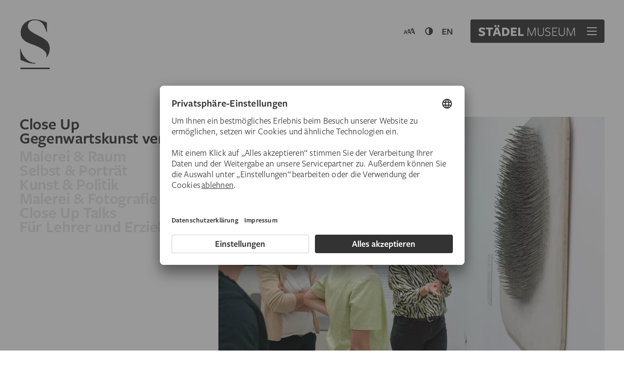

--- FILE ---
content_type: text/html; charset=UTF-8
request_url: https://www.staedelmuseum.de/de/digital/close-up
body_size: 20332
content:
<!doctype html>
<html lang="de">
<head>
  <title>Close Up | Städel Museum</title>
  <meta charset="utf-8">
  <meta http-equiv="x-ua-compatible" content="ie=edge" />
  <meta name="viewport" content="width=device-width" />

    <script type="text/javascript">!function(t){var e,r,n,o,s,a=function t(){var e;try{e=(e=localStorage.getItem("stAriaSettings"))?JSON.parse(e):{}}catch(r){e={}}return"object"!=typeof e&&(e={}),e}(),i=t.documentElement;i.classList.add("js"),i.style.setProperty("--st-scrollbar",(e=t.createElement("div"),r=e.style,r.overflow="scroll",r.width="100px",r.height="100px",i.append(e),n=e.offsetWidth-e.clientWidth,i.removeChild(e),n+"px")),i.classList.toggle("stApp__highContrast","contrast"in a&&"boolean"==typeof a.contrast?a.contrast:function t(){try{return window.matchMedia("(prefers-contrast: more)").matches}catch(e){return!1}}());var c=(o=["","Large","Larger"],s=0,("fontSize"in a&&"number"==typeof a.fontSize&&(s=Math.round(a.fontSize)),s<=0)?"":(s>=o.length&&(s=o.length-1),"stApp__fontSize"+o[s]));c&&i.classList.add(c)}(document);</script>
  <script>(function(w,d,s,l,i){w[l]=w[l]||[];w[l].push({'gtm.start':new Date().getTime(),event:'gtm.js'});var f=d.getElementsByTagName(s)[0],j=d.createElement(s),dl=l!='dataLayer'?'&l='+l:'';j.async=true;j.src='https://www.googletagmanager.com/gtm.js?id='+i+dl;f.parentNode.insertBefore(j,f);})(window,document,'script','dataLayer','GTM-KRNMP9');</script>
    <script  id="usercentrics-cmp" src="https://app.usercentrics.eu/browser-ui/latest/loader.js" async data-language="de" data-settings-id="eKTIMvKKf"></script><script type="application/ld+json">[{"@context":"https:\/\/schema.org\/","@type":"WebPage","image":"https:\/\/www.staedelmuseum.de\/files\/images\/_trans\/04-Digital\/04.4-Close-Up\/Malerei-Raum\/_meta\/st_presse_ausstellungsansicht_close_up_2.jpg","name":"Close Up","url":"https:\/\/www.staedelmuseum.de\/de\/digital\/close-up"},{"@context":"https:\/\/schema.org\/","@type":"BreadcrumbList","itemListElement":[{"@type":"ListItem","position":1,"name":"Startseite","item":"https:\/\/www.staedelmuseum.de\/de\/"},{"@type":"ListItem","position":2,"name":"Digitale Angebote","item":"https:\/\/www.staedelmuseum.de\/de\/digital"},{"@type":"ListItem","position":3,"name":"Close Up"}]}]</script><meta property="og:site_name" content="Städel Museum"><meta property="og:type" content="website"><meta property="og:locale" content="de_DE"><meta property="og:url" content="https://www.staedelmuseum.de/de/digital/close-up"><meta property="og:image" content="https://www.staedelmuseum.de/files/images/_trans/04-Digital/04.4-Close-Up/Malerei-Raum/_meta/st_presse_ausstellungsansicht_close_up_2.jpg"><meta property="og:title" content="Close Up"><link type="application/opensearchdescription+xml" href="https://www.staedelmuseum.de/de/api/opensearch" title="Städel Museum" rel="search"><link rel="preload" href="/assets/fonts/freight-display.woff2" as="font" type="font/woff2" crossorigin />
  <link rel="preload" href="/assets/fonts/freight-sans.woff2" as="font" type="font/woff2" crossorigin />
  <link rel="preload" href="/assets/fonts/freight-sans-bold.woff2" as="font" type="font/woff2" crossorigin />
  <link rel="preload" href="/assets/fonts/freight-serif.woff2" as="font" type="font/woff2" crossorigin />
  <link rel="stylesheet" href="/assets/main.css?v=5b2f672" />

  <link rel="apple-touch-icon" sizes="180x180" href="/assets/icons/apple-touch-icon.png">
  <link rel="icon" type="image/png" sizes="32x32" href="/assets/icons/favicon-32x32.png">
  <link rel="icon" type="image/png" sizes="16x16" href="/assets/icons/favicon-16x16.png">
  <link rel="manifest" href="/assets/icons/site.webmanifest">
  <link rel="mask-icon" href="/assets/icons/safari-pinned-tab.svg" color="#5bbad5">
  <link rel="shortcut icon" href="/assets/icons/favicon.ico">
  <meta name="msapplication-TileColor" content="#2b5797">
  <meta name="msapplication-config" content="/assets/icons/browserconfig.xml">
  <meta name="theme-color" content="#ffffff">

  <link href="https://www.staedelmuseum.de/de/digital/close-up" rel="canonical">
  <link href="https://www.staedelmuseum.de/en/digital/close-up" rel="alternate" hreflang="en">
  
</head>
<body  class="stApp"><noscript><iframe src="https://www.googletagmanager.com/ns.html?id=GTM-KRNMP9" height="0" width="0" style="display:none;visibility:hidden"></iframe></noscript><input type="checkbox" id="stHeaderExpanded">
<header class="stHeader hasContent">
  <script type="text/javascript">function getOpeningHours(v){v=v instanceof Date?v:new Date();v.setHours(0);v.setMinutes(0);v.setSeconds(0);v.setMilliseconds(0);if([[2026,2,6]].filter(function(d){return v.getFullYear()==d[0]&&v.getMonth()==d[1]&&v.getDate()==d[2]}).length>0)return{"state":"opened","times":[["10:00","14:00"]]};if([[2025,7,29],[2025,7,30],[2025,7,31]].filter(function(d){return v.getFullYear()==d[0]&&v.getMonth()==d[1]&&v.getDate()==d[2]}).length>0)return{"state":"opened","times":[["10:00","19:00"]]};if([[2025,4,10]].filter(function(d){return v.getFullYear()==d[0]&&v.getMonth()==d[1]&&v.getDate()==d[2]}).length>0)return{"state":"opened","times":[["10:00","18:00"],["19:00","02:00"]]};if([[2027,0,1]].filter(function(d){return v.getFullYear()==d[0]&&v.getMonth()==d[1]&&v.getDate()==d[2]}).length>0)return{"state":"opened","times":[["11:00","18:00"]]};if([[2026,11,24],[2026,11,31]].filter(function(d){return v.getFullYear()==d[0]&&v.getMonth()==d[1]&&v.getDate()==d[2]}).length>0)return{"state":"closed","times":[]};if([[2026,3,3],[2026,3,5],[2026,3,6],[2026,4,1],[2026,4,14],[2026,4,24],[2026,4,25],[2026,5,4],[2026,9,3],[2026,11,25],[2026,11,26],[2026,11,28],[2027,0,4]].filter(function(d){return v.getFullYear()==d[0]&&v.getMonth()==d[1]&&v.getDate()==d[2]}).length>0)return{"state":"opened","times":[["10:00","18:00"]]};if([4].indexOf(v.getDay())!=-1)return{"state":"opened","times":[["10:00","21:00"]]};if([0,2,3,5,6].indexOf(v.getDay())!=-1)return{"state":"opened","times":[["10:00","18:00"]]};return{state:"closed",times:[]};}</script>
  <script type="text/html">
    <div class="stHeaderLayer">
    <div class="stHeaderLayer__panel stTheme__bgBlack">
      <div class="stHeaderLayer__panelContent">
                  <div id="stf9b7a71b-f36b-401f-b642-865b4e9b1a45" class="stHeaderLayer__page" aria-labelledby="stf9b7a71b-f36b-401f-b642-865b4e9b1a45-tab" hidden="hidden" role="tabpanel">
    <div class="stHeaderLayer__pageScrollArea stUtilsScrollArea"><div class="stHeader__title mb-xl">
    <h3 class="stTypo__styleSansLargeBold mb-none"></h3></div>
<div class="stHeader__cards">
  <ul class="stHeader__cardsList">
          <li class="stHeader__cardsItem width-12">
        <a class="stHeader__cardsButton stButton stTypo__styleSansSmallBold" href="https://www.staedelmuseum.de/de/tickets" title="Eintritts-Tickets" rel="noopener noreferrer" target="_blank"><div class="stImageSvg" title="Ticket" data-src="/files/icons/header/ticket-32.svg" style="width: 32px; height: 32px;"><noscript><svg width="32" height="32"><use href="/files/icons/header/ticket-32.svg#default"></use></svg></noscript></div><div class="stHeader__cardsTitle stTypo__styleSansNormal@xl">Eintritts-Tickets</div><div class="stHeader__cardsSubtitle">kaufen</div></a>
      </li>
          <li class="stHeader__cardsItem width-6">
        <a class="stHeader__cardsButton stButton stTypo__styleSansSmallBold" href="https://www.staedelmuseum.de/de/tickets#programm-tickets" title="Programm-Tickets" rel="noopener noreferrer" target="_blank"><div class="stImageSvg" title="Flagge" data-src="/files/icons/header/flag-32.svg" style="width: 32px; height: 32px;"><noscript><svg width="32" height="32"><use href="/files/icons/header/flag-32.svg#default"></use></svg></noscript></div><div class="stHeader__cardsTitle stTypo__styleSansNormal@xl">Programm-Tickets</div><div class="stHeader__cardsSubtitle">kaufen</div></a>
      </li>
          <li class="stHeader__cardsItem width-6">
        <a class="stHeader__cardsButton stButton stTypo__styleSansSmallBold" href="https://liebieghaus.ticketfritz.de/Shop/Index/staedel-publikationen" title="Publikationen" rel="noopener noreferrer" target="_blank"><div class="stImageSvg" title="Buch" data-src="/files/icons/header/book-32.svg" style="width: 32px; height: 32px;"><noscript><svg width="32" height="32"><use href="/files/icons/header/book-32.svg#default"></use></svg></noscript></div><div class="stHeader__cardsTitle stTypo__styleSansNormal@xl">Publikationen</div><div class="stHeader__cardsSubtitle">kaufen</div></a>
      </li>
      </ul>
</div>
</div>
  </div><div id="st54dc9013-6562-4404-9ea6-cf79ca6226fa" class="stHeaderLayer__page stHeaderCalendar" aria-labelledby="st54dc9013-6562-4404-9ea6-cf79ca6226fa-tab" hidden="hidden" role="tabpanel" data-endpoint="https://www.staedelmuseum.de/de/api/finder">
    <div class="stHeaderLayer__pageScrollArea stUtilsScrollArea"><div class="stHeader__title mb-xl">
    <h3 class="stHeaderCalendar__title stTypo__styleSansLargeBold mb-none">
      <span class="stHeaderCalendar__titleState">Öffnungszeiten</span>
      <span class="stHeaderCalendar__titleDetails stTypo__styleDisplayLarge stTypo__colorTextDark" hidden></span>
    </h3><ul class="stButton__group"><li class="stButton__groupItem"><a class="stButton stTypo__styleSansSmallBold" href="https://www.staedelmuseum.de/de/ausstellungen-programm"><span>Programm</span><svg width="16" height="16" viewBox="0 0 16 16"><use href="/assets/images/icons.svg#chevron-right-16"></use></svg></a></li></ul></div>

      <h4 class="stTypo__styleSansSmallBold stTypo__colorTextMedium mt-none mb-xxxs">Öffnungszeiten</h4>
    <div class="stHeaderCalendar__openingHours stTypo__styleSerifSmall mb-xl">
      <p><span class="stTypo__styleSansSmallBold">Di-So:</span> 10.00–18.00 Uhr<br /><span class="stTypo__styleSansSmallBold">Do:</span> 10.00–21.00 Uhr<br /><span class="stTypo__styleSansSmallBold">Mo:</span> geschlossen</p>
    </div>
  
  <h4 class="stTypo__styleSansSmallBold stTypo__colorTextMedium mt-none mb-xxxs">Kommende Veranstaltungen</h4>
  <div class="stHeaderCalendar__app stHeader__block"></div>

  <ul class="stButton__group">
      <li class="stButton__groupItem"><a class="stButton stTypo__styleSansSmallBold" href="https://www.staedelmuseum.de/de/ausstellungen-programm#veranstaltungen"><span>Gesamtes Angebot</span><svg width="16" height="16" viewBox="0 0 16 16"><use href="/assets/images/icons.svg#chevron-right-16"></use></svg></a></li>
  </ul>
</div>
  </div><div id="sta8d65364-35b8-45aa-822d-42ea438fcfc2" class="stHeaderLayer__page" aria-labelledby="sta8d65364-35b8-45aa-822d-42ea438fcfc2-tab" hidden="hidden" role="tabpanel">
    <div class="stHeaderLayer__pageScrollArea stUtilsScrollArea"><div class="stHeader__title mb-xl">
    <h3 class="stTypo__styleSansLargeBold mb-none">Barrierefrei</h3><ul class="stButton__group"><li class="stButton__groupItem"><a class="stButton stTypo__styleSansSmallBold" href="https://www.staedelmuseum.de/de/besuch/barrierefrei"><span>Alle Informationen</span></a></li></ul></div>
<div class="stHeader__cards">
  <ul class="stHeader__cardsList">
          <li class="stHeader__cardsItem width-6">
        <a class="stHeader__cardsButton stButton stTypo__styleSansSmallBold" href="https://www.staedelmuseum.de/de/besuch/barrierefrei/leichte-sprache" title="Leichte Sprache"><div class="stImageSvg" title="Einfache Sprache" data-src="/files/icons/header/simple-language-32.svg" style="width: 32px; height: 32px;"><noscript><svg width="32" height="32"><use href="/files/icons/header/simple-language-32.svg#default"></use></svg></noscript></div><div class="stHeader__cardsTitle stTypo__styleSansNormal@xl">Leichte Sprache</div><div class="stHeader__cardsSubtitle">Seite öffnen</div></a>
      </li>
          <li class="stHeader__cardsItem width-6">
        <a class="stHeader__cardsButton stButton stTypo__styleSansSmallBold" href="https://www.staedelmuseum.de/de/besuch/barrierefrei/gebaerdensprache" title="Gebärdensprache"><div class="stImageSvg" title="Sign language" data-src="/files/icons/header/sign-language.svg" style="width: 32px; height: 32px;"><noscript><svg width="32" height="32"><use href="/files/icons/header/sign-language.svg#default"></use></svg></noscript></div><div class="stHeader__cardsTitle stTypo__styleSansNormal@xl">Gebärdensprache</div><div class="stHeader__cardsSubtitle">Seite öffnen</div></a>
      </li>
          <li class="stHeader__cardsItem width-12">
        <a class="stHeader__cardsButton stButton stTypo__styleSansSmallBold" href="https://www.staedelmuseum.de/de/besuch/barrierefrei" title="Barrierefreier Besuch"><div class="stImageSvg" title="Rollstuhl" data-src="/files/icons/header/wheelchair-32.svg" style="width: 32px; height: 32px;"><noscript><svg width="32" height="32"><use href="/files/icons/header/wheelchair-32.svg#default"></use></svg></noscript></div><div class="stHeader__cardsTitle stTypo__styleSansNormal@xl">Barrierefreier Besuch</div><div class="stHeader__cardsSubtitle">Alle Informationen rund um einen Barrierefreien Besuch im Städel Museum finden Sie hier.</div></a>
      </li>
      </ul>
</div>
<ul class="stHeader__aria">
  <li class="stHeader__ariaItem">
    <button class="stHeader__ariaButton stPlainButton__focus stTypo__styleSansNormalBold" data-app-action="cycleAriaFontSize">
      <span class="stHeader__ariaLabel">Schriftgröße anpassen</span>
      <span class="stHeader__ariaFontSizes stTypo__styleSansNormalBold">
        <span>A</span>
        <span>A</span>
        <span>A</span>
      </span>
    </button>
  </li>

  <li class="stHeader__ariaItem">
    <button class="stHeader__ariaButton stPlainButton__focus stTypo__styleSansNormalBold" data-app-action="toggleAriaContrast">
      <span class="stHeader__ariaLabel">
        <span class="d-none@contrast">Kontrast erhöhen</span>
        <span class="d-none d-inline@contrast">Kontrast zurücksetzen</span>
      </span>
          <svg width="24" height="24" viewBox="0 0 24 24" aria-labelledby="st697b30cace86a">
    <title id="st697b30cace86a">Kontrastmodus umschalten</title>
    <linearGradient id="st697b30cace86a_gradient" gradientUnits="userSpaceOnUse" x1="8" x2="20" y1="0" y2="0"><stop offset="0" stop-color="currentColor" stop-opacity="0"/><stop offset="1" stop-color="currentColor"/></linearGradient>
    <use class="d-none@contrast" href="/assets/images/icons.svg#contrast-large-24"></use>
    <circle class="d-none d-block@contrast" cx="12" cy="12" fill="url(#st697b30cace86a_gradient)" r="9" stroke="currentColor" stroke-width="2"/>
  </svg>

    </button>
  </li>
</ul>
</div>
  </div>



<div id="st7be3e03b-73f0-4065-927e-c95a31a03055" class="stHeaderLayer__page" aria-labelledby="st7be3e03b-73f0-4065-927e-c95a31a03055-tab" hidden="hidden" role="tabpanel">
    <div class="stHeaderLayer__pageScrollArea stUtilsScrollArea">  <div class="stHeader__title mb-xl">
    <h3 class="stTypo__styleSansLargeBold mb-none">Wonach suchen Sie?</h3>
  </div>

  <div class="stHeaderSearch mt-xl mb-xl" data-prompt="https://www.staedelmuseum.de/de/api/search">
    <form class="stHeaderSearch__form" action="https://www.staedelmuseum.de/de/suche" method="get">
      <label class="stHeaderSearch__queryLabel sr-only" for="st697b30cace98b">Suchbegriff</label>
      <input type="search" id="st697b30cace98b" class="stHeaderSearch__queryInput stTypo__styleSansNormal" name="q" autocomplete="off" placeholder="Suchbegriff eingeben"/>
    </form>
    <div class="stHeaderSearch__results"></div>
  </div>

    <h4 class="stTypo__styleSansSmallBold stTypo__colorTextMedium mt-none mb-xxxs">Ich bin</h4>
  <ul class="stButton__group stTypo__styleSansSmallBold mb-xl">
          <li class="stButton__groupItem">
        <a class="stPill" href="https://www.staedelmuseum.de/de/suche?q=neugierig">neugierig</a>
      </li>
          <li class="stButton__groupItem">
        <a class="stPill" href="https://www.staedelmuseum.de/de/suche?q=wissenshungrig">wissenshungrig</a>
      </li>
          <li class="stButton__groupItem">
        <a class="stPill" href="https://www.staedelmuseum.de/de/suche?q=abenteuerlustig">abenteuerlustig</a>
      </li>
          <li class="stButton__groupItem">
        <a class="stPill" href="https://www.staedelmuseum.de/de/suche?q=kreativ">kreativ</a>
      </li>
          <li class="stButton__groupItem">
        <a class="stPill" href="https://www.staedelmuseum.de/de/suche?q=spontan">spontan</a>
      </li>
          <li class="stButton__groupItem">
        <a class="stPill" href="https://www.staedelmuseum.de/de/suche?q=kommunikativ">kommunikativ</a>
      </li>
          <li class="stButton__groupItem">
        <a class="stPill" href="https://www.staedelmuseum.de/de/suche?q=reiselustig">reiselustig</a>
      </li>
          <li class="stButton__groupItem">
        <a class="stPill" href="https://www.staedelmuseum.de/de/suche?q=digital%20unterwegs">digital unterwegs</a>
      </li>
          <li class="stButton__groupItem">
        <a class="stPill" href="https://www.staedelmuseum.de/de/suche?q=aufgeschlossen">aufgeschlossen</a>
      </li>
          <li class="stButton__groupItem">
        <a class="stPill" href="https://www.staedelmuseum.de/de/suche?q=aktiv">aktiv</a>
      </li>
          <li class="stButton__groupItem">
        <a class="stPill" href="https://www.staedelmuseum.de/de/suche?q=musikalisch">musikalisch</a>
      </li>
          <li class="stButton__groupItem">
        <a class="stPill" href="https://www.staedelmuseum.de/de/suche?q=Elternteil">Elternteil</a>
      </li>
          <li class="stButton__groupItem">
        <a class="stPill" href="https://www.staedelmuseum.de/de/suche?q=feinsinnig">feinsinnig</a>
      </li>
      </ul>


  <ul class="stButton__group">
      <li class="stButton__groupItem"><a class="stButton stTypo__styleSansSmallBold" href="https://www.staedelmuseum.de/de/besuch/fragen-antworten"><span>Fragen &amp; Antworten</span></a></li>
  </ul>
</div>
  </div><div id="sta2837ee0-18f8-466b-a46f-45dd66607ff7" class="stHeaderLayer__page" aria-labelledby="sta2837ee0-18f8-466b-a46f-45dd66607ff7-tab" hidden="hidden" role="tabpanel">
    <div class="stHeaderLayer__pageScrollArea stUtilsScrollArea">

<nav class="stHeader__menu pb-lg mb-sm pb-md@lg mb-md@lg stTypo__styleSansLarge primary">
  <ul class="stHeader__menuList">
                  <li class="stHeader__menuItem link">
          <a class="stHeader__menuLink stTypo__link" href="https://www.staedelmuseum.de/de/ausstellungen-programm" title="Programm">Programm</a>
        </li>
                        <li class="stHeader__menuItem link">
          <a class="stHeader__menuLink stTypo__link" href="https://www.staedelmuseum.de/de/besuch" title="Ihr Besuch">Ihr Besuch</a>
        </li>
                        <li class="stHeader__menuItem link">
          <a class="stHeader__menuLink stTypo__link" href="https://www.staedelmuseum.de/de/digital" title="Digitale Angebote">Digitale Angebote</a>
        </li>
            </ul>

  </nav>


<nav class="stHeader__menu pb-sm mb-sm pb-md@lg mb-md@lg stTypo__styleSansSmall stTypo__styleSansNormal@xl secondary">
  <ul class="stHeader__menuList">
                  <li class="stHeader__menuItem stTypo__styleSansSmall label">Alle Infos für</li>
                        <li class="stHeader__menuItem link">
          <a class="stHeader__menuLink stTypo__link" href="https://www.staedelmuseum.de/de/familien-kinder" title="Kinder &amp; Familie">Kinder &amp; Familie</a>
        </li>
                        <li class="stHeader__menuItem link">
          <a class="stHeader__menuLink stTypo__link" href="https://www.staedelmuseum.de/de/bildung-schule" title="Bildung &amp; Schule">Bildung &amp; Schule</a>
        </li>
                        <li class="stHeader__menuItem link">
          <a class="stHeader__menuLink stTypo__link" href="https://www.staedelmuseum.de/de/gruppen" title="Gruppen">Gruppen</a>
        </li>
                        <li class="stHeader__menuItem link">
          <a class="stHeader__menuLink stTypo__link" href="https://www.staedelmuseum.de/de/engagement" title="Förderer &amp; Sponsoren">Förderer &amp; Sponsoren</a>
        </li>
                        <li class="stHeader__menuItem link">
          <a class="stHeader__menuLink stTypo__link" href="https://www.staedelmuseum.de/de/besuch/barrierefrei" title="Barrierefreiheit">Barrierefreiheit</a>
        </li>
                        <li class="stHeader__menuItem link">
          <a class="stHeader__menuLink stTypo__link" href="https://www.staedelmuseum.de/de/das-staedel/forschung-restaurierung" title="Forschung &amp; Restaurierung">Forschung &amp; Restaurierung</a>
        </li>
            </ul>

  </nav>


<nav class="stHeader__menu pb-sm mb-sm pb-md@lg mb-md@lg stTypo__styleSansSmall tertiary">
  <ul class="stHeader__menuList">
                  <li class="stHeader__menuItem link">
          <a class="stHeader__menuLink stTypo__link" href="https://www.staedelmuseum.de/de/besuch/fragen-antworten" title="Fragen &amp; Antworten">Fragen &amp; Antworten</a>
        </li>
                        <li class="stHeader__menuItem link">
          <a class="stHeader__menuLink stTypo__link" href="https://www.staedelmuseum.de/de/das-staedel" title="Das Städel">Das Städel</a>
        </li>
                        <li class="stHeader__menuItem link">
          <a class="stHeader__menuLink stTypo__link" href="https://www.staedelmuseum.de/de/engagement" title="Engagement">Engagement</a>
        </li>
                        <li class="stHeader__menuItem link">
          <a class="stHeader__menuLink stTypo__link" href="https://newsroom.staedelmuseum.de/de/" title="Presse" rel="noopener noreferrer" target="_blank">Presse</a>
        </li>
                        <li class="stHeader__menuItem link">
          <a class="stHeader__menuLink stTypo__link" href="https://www.staedelmuseum.de/de/karriere" title="Karriere">Karriere</a>
        </li>
                        <li class="stHeader__menuItem link">
          <a class="stHeader__menuLink stTypo__link" href="https://www.staedelmuseum.de/de/kontakt" title="Kontakt">Kontakt</a>
        </li>
            </ul>

      <aside class="stHeader__menuAside pt-sm mt-sm pt-none@lg mt-none@lg">
        <address>Städel Museum<br>Schaumainkai 63<br>60596 Frankfurt am Main</address>
  <p>
    <a class="stButton stTypo__styleSansSmallBold" href="https://goo.gl/maps/Li3bUFnniKQmWvWb7" target="_blank" rel="noreferrer noopener">
      <span>Google Maps</span><svg width="16" height="16" viewBox="0 0 16 16"><use href="/assets/images/icons.svg#map-16"></use></svg></a>
  </p>

    </aside>
  </nav>
<ul class="stButton__group">
      <li class="stButton__groupItem"><a class="stButton stTypo__styleSansSmallBold" href="https://www.staedelmuseum.de/en/"><span>EN</span></a></li>
      <li class="stButton__groupItem"><a class="stButton stTypo__styleSansSmallBold" href="https://www.staedelmuseum.de/de/newsletter"><span>Newsletter</span></a></li>
      <li class="stButton__groupItem"><a class="stButton stTypo__styleSansSmallBold" href="https://sammlung.staedelmuseum.de/de" rel="noopener noreferrer" target="_blank"><span>Digitale Sammlung</span><svg width="16" height="16" viewBox="0 0 16 16"><use href="/assets/images/icons.svg#arrow-up-right-16"></use></svg></a></li>
      <li class="stButton__groupItem"><a class="stButton stTypo__styleSansSmallBold" href="https://stories.staedelmuseum.de/de/" rel="noopener noreferrer" target="_blank"><span>Städel Stories</span><svg width="16" height="16" viewBox="0 0 16 16"><use href="/assets/images/icons.svg#arrow-up-right-16"></use></svg></a></li>
  </ul>
</div>
  </div>              </div>
    </div>
  </div>
    <div class="stHeaderAccordion">
          <figure class="stHeaderAccordion__item">
    <div class="stImageCrop stHeaderAccordion__itemImage" style="background-image: url([data-uri]);" data-focus-x="0.5" data-focus-y="0.5"><img class="stImage" width="1080" height="1080" data-srcset="https://www.staedelmuseum.de/files/images/_trans/01-Ausstellungen/Dauerausstellung/Billboard/_header_accordion_lg/936-sandro_botticelli-weibliches_idealbildnis_bildnis_der_simo-1480_web.jpg 1080w"><noscript><img src="https://www.staedelmuseum.de/files/images/_trans/01-Ausstellungen/Dauerausstellung/Billboard/_header_accordion_lg/936-sandro_botticelli-weibliches_idealbildnis_bildnis_der_simo-1480_web.jpg" width="1080" height="1080" alt="936 sandro botticelli weibliches idealbildnis bildnis der simo 1480 web"></noscript></div>

    <figcaption class="stHeaderAccordion__itemCaption">
      <div class="stHeaderAccordion__itemCaptionPanel">
        <p class="stHeaderAccordion__itemTitle stTypo__styleSansLargeBold">Städel Sammlung<br><span class="stTypo__styleDisplayLarge">700 Jahre Kunst unter einem Dach</span></p>
        <p>Dauerausstellung</p>        <ul class="stButton__group"><li class="stButton__groupItem"><a class="stButton stTypo__styleSansSmallBold" href="https://www.staedelmuseum.de/de/tickets" rel="noopener noreferrer" target="_blank"><span>Tickets kaufen</span><svg width="16" height="16" viewBox="0 0 16 16"><use href="/assets/images/icons.svg#ticket-16"></use></svg></a></li><li class="stButton__groupItem"><a class="stButton stTypo__styleSansSmallBold" href="https://www.staedelmuseum.de/de/sammlung-dauerausstellung"><span>Jetzt entdecken</span><svg width="16" height="16" viewBox="0 0 16 16"><use href="/assets/images/icons.svg#chevron-right-16"></use></svg></a></li></ul>
      </div>
    </figcaption>
  </figure>
          <figure class="stHeaderAccordion__item">
    <div class="stImageCrop stHeaderAccordion__itemImage" style="background-image: url([data-uri]);" data-focus-x="0.5" data-focus-y="0.5"><img class="stImage" width="1080" height="1080" data-srcset="https://www.staedelmuseum.de/files/images/_trans/01-Ausstellungen/2025/Schuch/Kampagne/_header_accordion_lg/st_presse_carl-schuch_der-rhododendronkorb_1885_86_Billboard.jpg 1080w"><noscript><img src="https://www.staedelmuseum.de/files/images/_trans/01-Ausstellungen/2025/Schuch/Kampagne/_header_accordion_lg/st_presse_carl-schuch_der-rhododendronkorb_1885_86_Billboard.jpg" width="1080" height="1080" alt="St presse carl schuch der rhododendronkorb 1885 86 Billboard"></noscript></div>

    <figcaption class="stHeaderAccordion__itemCaption stTheme__inverse">
      <div class="stHeaderAccordion__itemCaptionPanel">
        <p class="stHeaderAccordion__itemTitle stTypo__styleSansLargeBold">Carl Schuch<br><span class="stTypo__styleDisplayLarge">und Frankreich</span></p>
        <p>Ausstellung bis 1.2.2026</p>        <ul class="stButton__group"><li class="stButton__groupItem"><a class="stButton stTypo__styleSansSmallBold" href="https://www.staedelmuseum.de/de/tickets" rel="noopener noreferrer" target="_blank"><span>Tickets kaufen</span><svg width="16" height="16" viewBox="0 0 16 16"><use href="/assets/images/icons.svg#ticket-16"></use></svg></a></li><li class="stButton__groupItem"><a class="stButton stTypo__styleSansSmallBold" href="https://www.staedelmuseum.de/de/carl-schuch-und-frankreich"><span>Zur Ausstellung</span><svg width="16" height="16" viewBox="0 0 16 16"><use href="/assets/images/icons.svg#chevron-right-16"></use></svg></a></li></ul>
      </div>
    </figcaption>
  </figure>
          <figure class="stHeaderAccordion__item">
    <div class="stImageCrop stHeaderAccordion__itemImage" style="background-image: url([data-uri]);" data-focus-x="0.5" data-focus-y="0.5"><img class="stImage" width="1080" height="1080" data-srcset="https://www.staedelmuseum.de/files/images/_trans/01-Ausstellungen/2025/Groeting/Kampagne/_header_accordion_lg/AG_Things_Still_Milch_Original_Ausstellungsvorschau.jpg 1080w"><noscript><img src="https://www.staedelmuseum.de/files/images/_trans/01-Ausstellungen/2025/Groeting/Kampagne/_header_accordion_lg/AG_Things_Still_Milch_Original_Ausstellungsvorschau.jpg" width="1080" height="1080" alt="AG Things Still Milch Original Ausstellungsvorschau"></noscript></div>

    <figcaption class="stHeaderAccordion__itemCaption stTheme__inverse">
      <div class="stHeaderAccordion__itemCaptionPanel">
        <p class="stHeaderAccordion__itemTitle stTypo__styleSansLargeBold">Asta Gröting<br><span class="stTypo__styleDisplayLarge">Ein Wolf, Primaten und eine Atemkurve</span></p>
        <p>Ausstellung bis 12.4.2026</p>        <ul class="stButton__group"><li class="stButton__groupItem"><a class="stButton stTypo__styleSansSmallBold" href="https://www.staedelmuseum.de/de/tickets" rel="noopener noreferrer" target="_blank"><span>Tickets kaufen</span><svg width="16" height="16" viewBox="0 0 16 16"><use href="/assets/images/icons.svg#ticket-16"></use></svg></a></li><li class="stButton__groupItem"><a class="stButton stTypo__styleSansSmallBold" href="https://www.staedelmuseum.de/de/asta-groeting"><span>Zur Ausstellung</span><svg width="16" height="16" viewBox="0 0 16 16"><use href="/assets/images/icons.svg#chevron-right-16"></use></svg></a></li></ul>
      </div>
    </figcaption>
  </figure>
          <figure class="stHeaderAccordion__item">
    <div class="stImageCrop stHeaderAccordion__itemImage" style="background-image: url([data-uri]);" data-focus-x="0.5" data-focus-y="0.5"><img class="stImage" width="1080" height="1080" data-srcset="https://www.staedelmuseum.de/files/images/_trans/01-Ausstellungen/2025/Beckmann/_header_accordion_lg/2025_Beckmann_Ausstellungsvorschau2.jpg 1080w"><noscript><img src="https://www.staedelmuseum.de/files/images/_trans/01-Ausstellungen/2025/Beckmann/_header_accordion_lg/2025_Beckmann_Ausstellungsvorschau2.jpg" width="1080" height="1080" alt="2025 Beckmann Ausstellungsvorschau2"></noscript></div>

    <figcaption class="stHeaderAccordion__itemCaption stTheme__inverse">
      <div class="stHeaderAccordion__itemCaptionPanel">
        <p class="stHeaderAccordion__itemTitle stTypo__styleSansLargeBold">Beckmann</p>
        <p>Ausstellung bis 15.3.2026</p>        <ul class="stButton__group"><li class="stButton__groupItem"><a class="stButton stTypo__styleSansSmallBold" href="https://www.staedelmuseum.de/de/tickets" rel="noopener noreferrer" target="_blank"><span>Tickets kaufen</span><svg width="16" height="16" viewBox="0 0 16 16"><use href="/assets/images/icons.svg#ticket-16"></use></svg></a></li><li class="stButton__groupItem"><a class="stButton stTypo__styleSansSmallBold" href="https://www.staedelmuseum.de/de/beckmann"><span>Zur Ausstellung</span><svg width="16" height="16" viewBox="0 0 16 16"><use href="/assets/images/icons.svg#chevron-right-16"></use></svg></a></li></ul>
      </div>
    </figcaption>
  </figure>
      </div>  </script>

  <h2 class="sr-only" id="191beb03-84d3-416a-8cbd-03fe9071b929-title">Navigation menu</h2><div class="stHeader__static stGrid__container">
    <a class="stHeader__staticLogo stPlainButton__focus" href="https://www.staedelmuseum.de/de/">
      <svg width="64" height="103" role="img" viewBox="0 0 64 103" aria-labelledby="697b30cad1e3d"><title id="697b30cad1e3d">Städel Museum</title><use href="/assets/images/icons.svg#logo-nobrand-64x103"></use></svg>
    </a>
    <ul class="stHeader__staticMenu">
      <li class="stHeader__staticMenuItem d-none@noJs">
        <button class="stHeader__staticMenuButton stHeader__baseButton" data-app-action="cycleAriaFontSize">
          <svg class="stHeader__staticMenuFontSizes" width="24" height="24" viewBox="0 0 24 24" aria-labelledby="st697b30cad1e13">
            <title id="st697b30cad1e13">Größe umschalten</title>
            <path fill="currentColor" d="m4.94 9.875h-1.924l-2.964 8.125h1.599l.663-1.924h3.276l.676 1.924h1.599zm.247 4.888h-2.457l1.235-3.523z"/>
            <path fill="currentColor" d="m12.08 8h-2.368l-1.672 4.583 1.098 3.049h3.742l.832 2.368h1.968zm.304 6.016h-3.024l1.52-4.336z"/>
            <path fill="currentColor" d="m16.793 15.188h3.377l.988 2.812h2.337l-4.275-11.875h-2.812l-1.448 3.97 1.086 3.016 1.749-4.991 1.786 5.149h-3.479z" fill-rule="nonzero"/>
            <path fill="currentColor" d="m20 23c0-.552-.448-1-1-1h-14c-.552 0-1 .448-1 1s.448 1 1 1h14c.552 0 1-.448 1-1z" />
          </svg>
        </button>
      </li>
      <li class="stHeader__staticMenuItem requiresJs d-none@noJs">
        <button class="stHeader__staticMenuButton stHeader__baseButton" data-app-action="toggleAriaContrast">
              <svg width="24" height="24" viewBox="0 0 24 24" aria-labelledby="st697b30cad1e62">
    <title id="st697b30cad1e62">Kontrastmodus umschalten</title>
    <linearGradient id="st697b30cad1e62_gradient" gradientUnits="userSpaceOnUse" x1="8" x2="20" y1="0" y2="0"><stop offset="0" stop-color="currentColor" stop-opacity="0"/><stop offset="1" stop-color="currentColor"/></linearGradient>
    <use class="d-none@contrast" href="/assets/images/icons.svg#contrast-small-24"></use>
    <circle class="d-none d-block@contrast" cx="12" cy="12" fill="url(#st697b30cad1e62_gradient)" r="7" stroke="currentColor" stroke-width="2"/>
  </svg>

        </button>
      </li>

      <li class="stHeader__staticMenuItem" data-app-page-link><a class="stHeader__staticMenuLink stHeader__baseButton" href="https://www.staedelmuseum.de/en/digital/close-up" title="English">en</a></li></ul>
  </div><div class="stHeader__dialogExpander stGrid__container">
    <label class="stHeader__dialogExpanderButton" aria-controls="191beb03-84d3-416a-8cbd-03fe9071b929" data-header-action="expand" for="stHeaderExpanded" role="button">Menü öffnen</label>
  </div>
  <dialog id="191beb03-84d3-416a-8cbd-03fe9071b929" class="stHeader__dialog stGrid__container" aria-labelledby="191beb03-84d3-416a-8cbd-03fe9071b929-title">
    <div class="stHeader__dialogBackdrop"></div><div class="stHeader__widget stTheme__bgBlack">
    <div class="stHeader__widgetContent">
      <a class="stHeader__widgetBrand stPlainButton__focus" href="https://www.staedelmuseum.de/de/">
        <svg class="d-none d-block@lg" width="200" height="26" role="img" viewBox="0 0 200 26" aria-labelledby="697b30cad1ef8"><title id="697b30cad1ef8">Städel Museum</title><use href="/assets/images/icons.svg#logo-text-200x26"></use></svg>
        <svg class="d-none@lg" width="44" height="72" role="img" viewBox="0 0 64 103" aria-labelledby="697b30cad1f1f"><title id="697b30cad1f1f">Städel Museum</title><use href="/assets/images/icons.svg#logo-nobrand-64x103"></use></svg>
      </a>
      <div class="stHeader__widgetTabs stHeader__tabs stPlainButton__focus" role="tablist" tabindex="0">
                  <a id="stf9b7a71b-f36b-401f-b642-865b4e9b1a45-tab" class="stHeader__tabsButton stHeader__baseButton stHeader__tabsSecondary" href="https://www.staedelmuseum.de/de/tickets" rel="noopener noreferrer" aria-selected="false" aria-controls="stf9b7a71b-f36b-401f-b642-865b4e9b1a45" data-tracking-id="" role="tab" tabindex="-1" target="_blank"><svg width="24" height="24" viewBox="0 0 24 24"><use href="/assets/images/icons.svg#ticket-24"></use></svg></a>
                  <a id="st54dc9013-6562-4404-9ea6-cf79ca6226fa-tab" class="stHeader__tabsButton stHeader__baseButton stHeader__tabsSecondary" href="https://www.staedelmuseum.de/de/ausstellungen-programm" aria-selected="false" aria-controls="st54dc9013-6562-4404-9ea6-cf79ca6226fa" data-tracking-id="Öffnungszeiten" role="tab" tabindex="-1"><svg width="24" height="24" role="img" viewBox="0 0 24 24" aria-labelledby="697b30cad2028"><title id="697b30cad2028">Öffnungszeiten</title><use href="/assets/images/icons.svg#clock-24"></use></svg></a>
                  <a id="sta8d65364-35b8-45aa-822d-42ea438fcfc2-tab" class="stHeader__tabsButton stHeader__baseButton stHeader__tabsSecondary" href="https://www.staedelmuseum.de/de/besuch/barrierefrei" aria-selected="false" aria-controls="sta8d65364-35b8-45aa-822d-42ea438fcfc2" data-tracking-id="Barrierefrei" role="tab" tabindex="-1"><svg width="24" height="24" role="img" viewBox="0 0 24 24" aria-labelledby="697b30cad2088"><title id="697b30cad2088">Barrierefrei</title><use href="/assets/images/icons.svg#accessibility-24"></use></svg></a>
                  <a id="st7be3e03b-73f0-4065-927e-c95a31a03055-tab" class="stHeader__tabsButton stHeader__baseButton stHeader__tabsSecondary" href="https://www.staedelmuseum.de/de/suche" aria-selected="false" aria-controls="st7be3e03b-73f0-4065-927e-c95a31a03055" data-tracking-id="Suche" role="tab" tabindex="-1"><svg width="24" height="24" role="img" viewBox="0 0 24 24" aria-labelledby="697b30cad2111"><title id="697b30cad2111">Suche</title><use href="/assets/images/icons.svg#search-24"></use></svg></a>
                <div class="stHeader__tabsDivider stHeader__tabsSecondary"></div>
        <button id="sta2837ee0-18f8-466b-a46f-45dd66607ff7-tab" class="stHeader__tabsButton stHeader__baseButton stHeader__tabsPrimary d-none@noJs" aria-selected="false" aria-controls="sta2837ee0-18f8-466b-a46f-45dd66607ff7" data-tracking-id="Navigation" role="tab" tabindex="-1"><svg width="24" height="24" role="img" viewBox="0 0 24 24" aria-labelledby="697b30cad216b"><title id="697b30cad216b">Navigation</title><use href="/assets/images/icons.svg#menu-24"></use></svg></button>
      </div>
      <label  class="stHeader__tabsButton stHeader__tabsSecondary stHeader__widgetCloser stHeader__baseButton" data-header-action="close" for="stHeaderExpanded" role="button">
        <svg width="24" height="24" role="img" viewBox="0 0 24 24" aria-labelledby="697b30cad219d"><title id="697b30cad219d">Schließen</title><use href="/assets/images/icons.svg#close-24"></use></svg>
      </label>
    </div>
  </div><div class="stHeaderLayer">
    <div class="stHeaderLayer__panel stTheme__bgBlack">
      <div class="stHeaderLayer__panelContent">
                  <div id="sta2837ee0-18f8-466b-a46f-45dd66607ff7" class="stHeaderLayer__page" aria-labelledby="sta2837ee0-18f8-466b-a46f-45dd66607ff7-tab" role="tabpanel">
    <div class="stHeaderLayer__pageScrollArea stUtilsScrollArea">

<nav class="stHeader__menu pb-lg mb-sm pb-md@lg mb-md@lg stTypo__styleSansLarge primary">
  <ul class="stHeader__menuList">
                  <li class="stHeader__menuItem link">
          <a class="stHeader__menuLink stTypo__link" href="https://www.staedelmuseum.de/de/ausstellungen-programm" title="Programm">Programm</a>
        </li>
                        <li class="stHeader__menuItem link">
          <a class="stHeader__menuLink stTypo__link" href="https://www.staedelmuseum.de/de/besuch" title="Ihr Besuch">Ihr Besuch</a>
        </li>
                        <li class="stHeader__menuItem link">
          <a class="stHeader__menuLink stTypo__link" href="https://www.staedelmuseum.de/de/digital" title="Digitale Angebote">Digitale Angebote</a>
        </li>
            </ul>

  </nav>


<nav class="stHeader__menu pb-sm mb-sm pb-md@lg mb-md@lg stTypo__styleSansSmall stTypo__styleSansNormal@xl secondary">
  <ul class="stHeader__menuList">
                  <li class="stHeader__menuItem stTypo__styleSansSmall label">Alle Infos für</li>
                        <li class="stHeader__menuItem link">
          <a class="stHeader__menuLink stTypo__link" href="https://www.staedelmuseum.de/de/familien-kinder" title="Kinder &amp; Familie">Kinder &amp; Familie</a>
        </li>
                        <li class="stHeader__menuItem link">
          <a class="stHeader__menuLink stTypo__link" href="https://www.staedelmuseum.de/de/bildung-schule" title="Bildung &amp; Schule">Bildung &amp; Schule</a>
        </li>
                        <li class="stHeader__menuItem link">
          <a class="stHeader__menuLink stTypo__link" href="https://www.staedelmuseum.de/de/gruppen" title="Gruppen">Gruppen</a>
        </li>
                        <li class="stHeader__menuItem link">
          <a class="stHeader__menuLink stTypo__link" href="https://www.staedelmuseum.de/de/engagement" title="Förderer &amp; Sponsoren">Förderer &amp; Sponsoren</a>
        </li>
                        <li class="stHeader__menuItem link">
          <a class="stHeader__menuLink stTypo__link" href="https://www.staedelmuseum.de/de/besuch/barrierefrei" title="Barrierefreiheit">Barrierefreiheit</a>
        </li>
                        <li class="stHeader__menuItem link">
          <a class="stHeader__menuLink stTypo__link" href="https://www.staedelmuseum.de/de/das-staedel/forschung-restaurierung" title="Forschung &amp; Restaurierung">Forschung &amp; Restaurierung</a>
        </li>
            </ul>

  </nav>


<nav class="stHeader__menu pb-sm mb-sm pb-md@lg mb-md@lg stTypo__styleSansSmall tertiary">
  <ul class="stHeader__menuList">
                  <li class="stHeader__menuItem link">
          <a class="stHeader__menuLink stTypo__link" href="https://www.staedelmuseum.de/de/besuch/fragen-antworten" title="Fragen &amp; Antworten">Fragen &amp; Antworten</a>
        </li>
                        <li class="stHeader__menuItem link">
          <a class="stHeader__menuLink stTypo__link" href="https://www.staedelmuseum.de/de/das-staedel" title="Das Städel">Das Städel</a>
        </li>
                        <li class="stHeader__menuItem link">
          <a class="stHeader__menuLink stTypo__link" href="https://www.staedelmuseum.de/de/engagement" title="Engagement">Engagement</a>
        </li>
                        <li class="stHeader__menuItem link">
          <a class="stHeader__menuLink stTypo__link" href="https://newsroom.staedelmuseum.de/de/" title="Presse" rel="noopener noreferrer" target="_blank">Presse</a>
        </li>
                        <li class="stHeader__menuItem link">
          <a class="stHeader__menuLink stTypo__link" href="https://www.staedelmuseum.de/de/karriere" title="Karriere">Karriere</a>
        </li>
                        <li class="stHeader__menuItem link">
          <a class="stHeader__menuLink stTypo__link" href="https://www.staedelmuseum.de/de/kontakt" title="Kontakt">Kontakt</a>
        </li>
            </ul>

      <aside class="stHeader__menuAside pt-sm mt-sm pt-none@lg mt-none@lg">
        <address>Städel Museum<br>Schaumainkai 63<br>60596 Frankfurt am Main</address>
  <p>
    <a class="stButton stTypo__styleSansSmallBold" href="https://goo.gl/maps/Li3bUFnniKQmWvWb7" target="_blank" rel="noreferrer noopener">
      <span>Google Maps</span><svg width="16" height="16" viewBox="0 0 16 16"><use href="/assets/images/icons.svg#map-16"></use></svg></a>
  </p>

    </aside>
  </nav>
<ul class="stButton__group">
      <li class="stButton__groupItem"><a class="stButton stTypo__styleSansSmallBold" href="https://www.staedelmuseum.de/en/"><span>EN</span></a></li>
      <li class="stButton__groupItem"><a class="stButton stTypo__styleSansSmallBold" href="https://www.staedelmuseum.de/de/newsletter"><span>Newsletter</span></a></li>
      <li class="stButton__groupItem"><a class="stButton stTypo__styleSansSmallBold" href="https://sammlung.staedelmuseum.de/de" rel="noopener noreferrer" target="_blank"><span>Digitale Sammlung</span><svg width="16" height="16" viewBox="0 0 16 16"><use href="/assets/images/icons.svg#arrow-up-right-16"></use></svg></a></li>
      <li class="stButton__groupItem"><a class="stButton stTypo__styleSansSmallBold" href="https://stories.staedelmuseum.de/de/" rel="noopener noreferrer" target="_blank"><span>Städel Stories</span><svg width="16" height="16" viewBox="0 0 16 16"><use href="/assets/images/icons.svg#arrow-up-right-16"></use></svg></a></li>
  </ul>
</div>
  </div>              </div>
    </div>
  </div></dialog>
</header>
<div class="stGrid__main" data-page-uid="bd6054c4-acd9-48e8-bcca-f7c179f0d778-1"><div class="stGrid__section white"><div class="stGrid__container stGrid__block"><div class="stGrid__row stGrid__block"><div class="stGrid__column width-4@lg"><h1 class="stGrid__sectionTitle stTypo__styleSansLargeBold stPlainButton__focus" tabindex="-1">Close Up<br>Gegenwartskunst vertiefen</h1><ul class="stGrid__sectionToc stGrid__sectionTitle stTypo__styleSansLargeBold"><li class="stGrid__sectionTocItem"><a class="stGrid__sectionTocLink stPlainButton__focus" href="#malerei-und-raum">Malerei & Raum</a></li><li class="stGrid__sectionTocItem"><a class="stGrid__sectionTocLink stPlainButton__focus" href="#selbst-und-portraet">Selbst & Porträt</a></li><li class="stGrid__sectionTocItem"><a class="stGrid__sectionTocLink stPlainButton__focus" href="#kunst-und-politik">Kunst & Politik</a></li><li class="stGrid__sectionTocItem"><a class="stGrid__sectionTocLink stPlainButton__focus" href="#malerei-und-fotografie">Malerei & Fotografie</a></li><li class="stGrid__sectionTocItem"><a class="stGrid__sectionTocLink stPlainButton__focus" href="#close-up-talks">Close Up Talks</a></li><li class="stGrid__sectionTocItem"><a class="stGrid__sectionTocLink stPlainButton__focus" href="#fuer-lehrer-und-erzieher">Für Lehrer und Erzieher</a></li></ul></div><div class="stGrid__column width-8@lg"><figure class="stImage__figure stGrid__block" data-layer-item-uid="1396351b-f213-4089-96ba-34f337e2a38c"><div class="stImage__wrap responsive fallback" style="padding-bottom: 69.947917%; background-image: url([data-uri]);"><img class="stImage" width="1920" height="1343" data-srcset="https://www.staedelmuseum.de/files/images/_trans/04-Digital/04.4-Close-Up/Malerei-Raum/_image_300/st_presse_ausstellungsansicht_close_up_5.jpg 300w,https://www.staedelmuseum.de/files/images/_trans/04-Digital/04.4-Close-Up/Malerei-Raum/_image_4col/st_presse_ausstellungsansicht_close_up_5.jpg 571w,https://www.staedelmuseum.de/files/images/_trans/04-Digital/04.4-Close-Up/Malerei-Raum/_image_6col/st_presse_ausstellungsansicht_close_up_5.jpg 868w,https://www.staedelmuseum.de/files/images/_trans/04-Digital/04.4-Close-Up/Malerei-Raum/_image_8col/st_presse_ausstellungsansicht_close_up_5.jpg 1165w,https://www.staedelmuseum.de/files/images/_trans/04-Digital/04.4-Close-Up/Malerei-Raum/_image_hd/st_presse_ausstellungsansicht_close_up_5.jpg 1920w"><noscript><img src="https://www.staedelmuseum.de/files/images/_trans/04-Digital/04.4-Close-Up/Malerei-Raum/_image_hd/st_presse_ausstellungsansicht_close_up_5.jpg" width="1920" height="1343" alt="St presse ausstellungsansicht close up 5"></noscript></div></figure><div class="stGrid__block stTypo">
  <p class="lead">Wie in einer Nahaufnahme nimmt CLOSE UP ein zentrales Thema der Sammlung Gegenwartskunst in den Blick. Entdecken Sie das aktuelle CLOSE UP „Malerei &amp; Raum“ im Museum oder erweitern Sie Ihr Wissen online in der digitalen Anwendung. Im Ausstellungsraum der Sammlung Gegenwartskunst können Sie die Betrachtung der originalen Kunstwerke mit Hilfe von Texten, der digitalen Anwendung und im Rahmen unserer Führungen vertiefen.</p></div>
<ul class="stButton__group stGrid__block blocks">
      <li class="stButton__groupItem">
      <a class="stButton stTypo__styleSansNormalBold medium" href="https://closeup.staedelmuseum.de/malereiundraum/" rel="noopener noreferrer" target="_blank"><span>Malerei &amp; Raum</span><svg width="16" height="16" viewBox="0 0 16 16"><use href="/assets/images/icons.svg#arrow-up-right-16"></use></svg></a>
    </li>
      <li class="stButton__groupItem">
      <a class="stButton stTypo__styleSansNormalBold medium" href="https://closeup.staedelmuseum.de/selbstundportraet/" rel="noopener noreferrer" target="_blank"><span>Selbst &amp; Porträt</span><svg width="16" height="16" viewBox="0 0 16 16"><use href="/assets/images/icons.svg#arrow-up-right-16"></use></svg></a>
    </li>
      <li class="stButton__groupItem">
      <a class="stButton stTypo__styleSansNormalBold medium" href="https://closeup.staedelmuseum.de/kunstundpolitik" rel="noopener noreferrer" target="_blank"><span>Kunst &amp; Politik</span><svg width="16" height="16" viewBox="0 0 16 16"><use href="/assets/images/icons.svg#arrow-up-right-16"></use></svg></a>
    </li>
      <li class="stButton__groupItem">
      <a class="stButton stTypo__styleSansNormalBold medium" href="https://closeup.staedelmuseum.de/malereiundfotografie/" rel="noopener noreferrer" target="_blank"><span>Malerei &amp; Fotografie</span><svg width="16" height="16" viewBox="0 0 16 16"><use href="/assets/images/icons.svg#arrow-up-right-16"></use></svg></a>
    </li>
  </ul>
</div></div></div></div><div class="stGrid__section white"><div id="malerei-und-raum" class="stGrid__sectionAnchor" title="Malerei &amp; Raum"></div><div class="stGrid__container stGrid__block"><div class="stGrid__row stGrid__block"><div class="stGrid__column width-4@lg"><h2 class="stGrid__sectionTitle stTypo__styleSansLargeBold stPlainButton__focus" tabindex="-1">Malerei &amp; Raum<br><span class="stTypo__styleDisplayLarge">Neu</span></h2></div><div class="stGrid__column width-8@lg"><div class="stImageCollage stGrid__block removeGridPadding"><div class="stImageCollage__viewport">
    <div class="stImageCollage__content grid">
          <div class="stImageCollage__column width-6@lg">
                  <div class="stImageCollage__item grid width-12@lg fixedHeight" style="--st-image-collage-aspect:1.25408"><figure class="stImageCollage__figure" data-layer-item-uid="092bc938-330d-4721-b99b-30b2bc1b150c"><div class="stImage__wrap responsive fallback" style="padding-bottom: 125.416667%; background-image: url([data-uri]);"><img class="stImage" width="1920" height="2408" data-srcset="https://www.staedelmuseum.de/files/images/_trans/04-Digital/04.4-Close-Up/Malerei-Raum/_image_300/st_presse_close-up_klein-relief-eponge-bleu-1960_web.jpg 300w,https://www.staedelmuseum.de/files/images/_trans/04-Digital/04.4-Close-Up/Malerei-Raum/_image_4col/st_presse_close-up_klein-relief-eponge-bleu-1960_web.jpg 571w,https://www.staedelmuseum.de/files/images/_trans/04-Digital/04.4-Close-Up/Malerei-Raum/_image_6col/st_presse_close-up_klein-relief-eponge-bleu-1960_web.jpg 868w,https://www.staedelmuseum.de/files/images/_trans/04-Digital/04.4-Close-Up/Malerei-Raum/_image_8col/st_presse_close-up_klein-relief-eponge-bleu-1960_web.jpg 1165w,https://www.staedelmuseum.de/files/images/_trans/04-Digital/04.4-Close-Up/Malerei-Raum/_image_hd/st_presse_close-up_klein-relief-eponge-bleu-1960_web.jpg 1920w"><noscript><img src="https://www.staedelmuseum.de/files/images/_trans/04-Digital/04.4-Close-Up/Malerei-Raum/_image_hd/st_presse_close-up_klein-relief-eponge-bleu-1960_web.jpg" width="1920" height="2408" alt="St presse close up klein relief eponge bleu 1960 web"></noscript><button class="stImage__enlarge cover"><span>Vergrößern</span><div class="stScroller__typeIcon"><svg width="16" height="16"><use class="d-none@lg" href="/assets/images/icons.svg#enlarge-16"></use><use class="d-none d-block@lg" href="/assets/images/icons.svg#enlarge-24"></use></svg></div></button></div><figcaption class="stImage__figCaption pt-xs column"><div class="stImage__figCaptionBody stTypo__figCaption stTypo__maxWidth"><p><strong>Yves Klein</strong><br>Relief &eacute;ponge bleu (Kleine Nachtmusik), 1960</p></div></figcaption></figure></div>
              </div>
          <div class="stImageCollage__column width-6@lg">
                  <div class="stImageCollage__item grid width-8@lg fixedHeight" style="--st-image-collage-aspect:0.9974"><figure class="stImageCollage__figure" data-layer-item-uid="d9e04777-2688-43c2-9e7f-bffc1dbda808"><div class="stImage__wrap responsive fallback" style="padding-bottom: 99.6875%; background-image: url([data-uri]);"><img class="stImage" width="1920" height="1914" data-srcset="https://www.staedelmuseum.de/files/images/_trans/04-Digital/04.4-Close-Up/Malerei-Raum/_image_300/st_presse_close-up_uecker-Organische-Struktur-1962_web.jpg 300w,https://www.staedelmuseum.de/files/images/_trans/04-Digital/04.4-Close-Up/Malerei-Raum/_image_4col/st_presse_close-up_uecker-Organische-Struktur-1962_web.jpg 571w,https://www.staedelmuseum.de/files/images/_trans/04-Digital/04.4-Close-Up/Malerei-Raum/_image_6col/st_presse_close-up_uecker-Organische-Struktur-1962_web.jpg 868w,https://www.staedelmuseum.de/files/images/_trans/04-Digital/04.4-Close-Up/Malerei-Raum/_image_8col/st_presse_close-up_uecker-Organische-Struktur-1962_web.jpg 1165w,https://www.staedelmuseum.de/files/images/_trans/04-Digital/04.4-Close-Up/Malerei-Raum/_image_hd/st_presse_close-up_uecker-Organische-Struktur-1962_web.jpg 1920w"><noscript><img src="https://www.staedelmuseum.de/files/images/_trans/04-Digital/04.4-Close-Up/Malerei-Raum/_image_hd/st_presse_close-up_uecker-Organische-Struktur-1962_web.jpg" width="1920" height="1914" alt="St presse close up uecker Organische Struktur 1962 web"></noscript><button class="stImage__enlarge cover"><span>Vergrößern</span><div class="stScroller__typeIcon"><svg width="16" height="16"><use class="d-none@lg" href="/assets/images/icons.svg#enlarge-16"></use><use class="d-none d-block@lg" href="/assets/images/icons.svg#enlarge-24"></use></svg></div></button></div><figcaption class="stImage__figCaption pt-xs column"><div class="stImage__figCaptionBody stTypo__figCaption stTypo__maxWidth"><p><strong>G&uuml;nther Uecker</strong><br>Organische Struktur, 1962</p></div></figcaption></figure></div>
                  <div class="stImageCollage__item grid width-8@lg fixedHeight" style="--st-image-collage-aspect:1.44906"><figure class="stImageCollage__figure" data-layer-item-uid="54855a87-0e68-41b7-bbcc-851d1a32e9ef"><div class="stImage__wrap responsive fallback" style="padding-bottom: 144.947917%; background-image: url([data-uri]);"><img class="stImage" width="1920" height="2783" data-srcset="https://www.staedelmuseum.de/files/images/_trans/04-Digital/04.4-Close-Up/Malerei-Raum/_image_300/st_presse_close-up_nevelson-Series-of-an-Unknown-Cosmos-XL-1979_web.jpg 300w,https://www.staedelmuseum.de/files/images/_trans/04-Digital/04.4-Close-Up/Malerei-Raum/_image_4col/st_presse_close-up_nevelson-Series-of-an-Unknown-Cosmos-XL-1979_web.jpg 571w,https://www.staedelmuseum.de/files/images/_trans/04-Digital/04.4-Close-Up/Malerei-Raum/_image_6col/st_presse_close-up_nevelson-Series-of-an-Unknown-Cosmos-XL-1979_web.jpg 868w,https://www.staedelmuseum.de/files/images/_trans/04-Digital/04.4-Close-Up/Malerei-Raum/_image_8col/st_presse_close-up_nevelson-Series-of-an-Unknown-Cosmos-XL-1979_web.jpg 1165w,https://www.staedelmuseum.de/files/images/_trans/04-Digital/04.4-Close-Up/Malerei-Raum/_image_hd/st_presse_close-up_nevelson-Series-of-an-Unknown-Cosmos-XL-1979_web.jpg 1920w"><noscript><img src="https://www.staedelmuseum.de/files/images/_trans/04-Digital/04.4-Close-Up/Malerei-Raum/_image_hd/st_presse_close-up_nevelson-Series-of-an-Unknown-Cosmos-XL-1979_web.jpg" width="1920" height="2783" alt="St presse close up nevelson Series of an Unknown Cosmos XL 1979 web"></noscript><button class="stImage__enlarge cover"><span>Vergrößern</span><div class="stScroller__typeIcon"><svg width="16" height="16"><use class="d-none@lg" href="/assets/images/icons.svg#enlarge-16"></use><use class="d-none d-block@lg" href="/assets/images/icons.svg#enlarge-24"></use></svg></div></button></div><figcaption class="stImage__figCaption pt-xs column"><div class="stImage__figCaptionBody stTypo__figCaption stTypo__maxWidth"><p><strong>Louise Nevelson</strong><br>Series of an Unknown Cosmos XL, 1979</p></div></figcaption></figure></div>
              </div>
      </div>
        </div></div><div class="stGrid__block stTypo">
  <p>Was haben Nägel, Schwämme oder Holz mit Malerei zu tun? Unter dem Titel „Malerei &amp; Raum“ widmet sich das neue CLOSE UP dieser Frage und zeigt, wie Künstlerinnen und Künstler die Malerei nach 1945 weiterentwickelten. Statt auf Leinwand oder Holz mit Farbe eine malerische Illusion zu erzeugen, montieren <a href="https://sammlung.staedelmuseum.de/de/person/uecker-guenther" target="_blank" rel="noreferrer noopener">Günther Uecker</a> (1930–2025), <a href="https://sammlung.staedelmuseum.de/de/person/klein-yves" target="_blank" rel="noreferrer noopener">Yves Klein</a> (1928–1962) und <a href="https://sammlung.staedelmuseum.de/de/person/nevelson-louise" target="_blank" rel="noreferrer noopener">Louise Nevelson</a> (1899–1988) Gebrauchsgegenstände auf den Bildgrund und erproben die räumlichen Grenzen des Materials. Die drei im CLOSE UP vorgestellten Werke bewegen sich beispielhaft im Spannungsfeld zwischen den physischen Grenzen des Materials und den konzeptuellen Möglichkeiten der Malerei.</p>
<p><strong><strong>Entdecken Sie diesen Themenschwerpunkt online und vor Ort im Museum.</strong></strong></p></div>
<ul class="stButton__group stGrid__block blocks">
      <li class="stButton__groupItem">
      <a class="stButton stTypo__styleSansNormalBold medium" href="https://closeup.staedelmuseum.de/malereiundraum/" rel="noopener noreferrer" target="_blank"><span>Zur digitalen Anwendung</span><svg width="16" height="16" viewBox="0 0 16 16"><use href="/assets/images/icons.svg#arrow-up-right-16"></use></svg></a>
    </li>
  </ul>
</div></div></div></div><div class="stGrid__section white"><div id="selbst-und-portraet" class="stGrid__sectionAnchor" title="Selbst &amp; Porträt"></div><div class="stGrid__container stGrid__block"><div class="stGrid__row stGrid__block"><div class="stGrid__column width-4@lg"><h2 class="stGrid__sectionTitle stTypo__styleSansLargeBold stPlainButton__focus" tabindex="-1">Selbst &amp; Porträt</h2></div><div class="stGrid__column width-8@lg"><div class="stImageCollage stGrid__block removeGridPadding"><div class="stImageCollage__viewport">
    <div class="stImageCollage__content grid">
          <div class="stImageCollage__column width-6@lg">
                  <div class="stImageCollage__item grid width-12@lg fixedHeight" style="--st-image-collage-aspect:1.25326"><figure class="stImageCollage__figure" data-layer-item-uid="686fbda3-f28a-4ddd-967f-9fa932ffb254"><div class="stImage__wrap responsive" style="padding-bottom:125.32637075718%"><img class="stImage" width="1532" height="1920" alt="Maria Lassnig, Selbstporträt mit Affen (Geliebte Vorväter), 2001" data-srcset="https://sammlung.staedelmuseum.de/images/4146/thumb-md.jpg 204w,https://sammlung.staedelmuseum.de/images/4146/thumb-lg.jpg 409w,https://sammlung.staedelmuseum.de/images/4146/thumb-xl.jpg 817w,https://sammlung.staedelmuseum.de/images/4146/thumb-hd.jpg"><noscript><img srcset="https://sammlung.staedelmuseum.de/images/4146/thumb-md.jpg 204w,https://sammlung.staedelmuseum.de/images/4146/thumb-lg.jpg 409w,https://sammlung.staedelmuseum.de/images/4146/thumb-xl.jpg 817w,https://sammlung.staedelmuseum.de/images/4146/thumb-hd.jpg" width="1532" height="1920" alt="Maria Lassnig, Selbstporträt mit Affen (Geliebte Vorväter), 2001"></noscript><button class="stImage__enlarge cover"><span>Vergrößern</span><div class="stScroller__typeIcon"><svg width="16" height="16"><use class="d-none@lg" href="/assets/images/icons.svg#enlarge-16"></use><use class="d-none d-block@lg" href="/assets/images/icons.svg#enlarge-24"></use></svg></div></button></div><figcaption class="stImage__figCaption pt-xs column"><div class="stImage__figCaptionBody stTypo__figCaption stTypo__maxWidth"><p><strong>Maria Lassnig</strong><br>Selbstportr&auml;t mit Affen (Geliebte Vorv&auml;ter), 2001</p></div></figcaption></figure></div>
                  <div class="stImageCollage__item grid width-12@lg fixedHeight" style="--st-image-collage-aspect:0.2474"><figure class="stImageCollage__figure" data-layer-item-uid="37a81828-cdc1-4c59-8026-13c9421a425f"><div class="stImage__wrap responsive" style="padding-bottom:24.739583333333%"><img class="stImage" width="1920" height="475" alt="Gabriele Stötzer, Schwingungskurve (Performance Birgit Bronnert), 1982" data-srcset="https://sammlung.staedelmuseum.de/images/132333/thumb-md.jpg 256w,https://sammlung.staedelmuseum.de/images/132333/thumb-lg.jpg 512w,https://sammlung.staedelmuseum.de/images/132333/thumb-xl.jpg 1024w,https://sammlung.staedelmuseum.de/images/132333/thumb-hd.jpg"><noscript><img srcset="https://sammlung.staedelmuseum.de/images/132333/thumb-md.jpg 256w,https://sammlung.staedelmuseum.de/images/132333/thumb-lg.jpg 512w,https://sammlung.staedelmuseum.de/images/132333/thumb-xl.jpg 1024w,https://sammlung.staedelmuseum.de/images/132333/thumb-hd.jpg" width="1920" height="475" alt="Gabriele Stötzer, Schwingungskurve (Performance Birgit Bronnert), 1982"></noscript><button class="stImage__enlarge cover"><span>Vergrößern</span><div class="stScroller__typeIcon"><svg width="16" height="16"><use class="d-none@lg" href="/assets/images/icons.svg#enlarge-16"></use><use class="d-none d-block@lg" href="/assets/images/icons.svg#enlarge-24"></use></svg></div></button></div><figcaption class="stImage__figCaption pt-xs column"><div class="stImage__figCaptionBody stTypo__figCaption stTypo__maxWidth"><p><strong>Gabriele St&ouml;tzer</strong><br>Schwingungskurve (Performance Birgit Bronnert), 1982</p></div></figcaption></figure></div>
              </div>
          <div class="stImageCollage__column width-6@lg">
                  <div class="stImageCollage__item grid width-8@lg fixedHeight" style="--st-image-collage-aspect:1.5047"><figure class="stImageCollage__figure" data-layer-item-uid="8d6501bc-67ca-4a8e-a9ec-8a418198b076"><div class="stImage__wrap responsive fallback" style="padding-bottom: 150.364583%; background-image: url([data-uri]);"><img class="stImage" width="1920" height="2887" data-srcset="https://www.staedelmuseum.de/files/images/_trans/04-Digital/04.10-Digitale-Sammlung/Vorschaubilder/_image_300/DigitaleSammlung_Vorschaubild_JonathanMeese_DerAntinostalgischeKnueppelAusmSack.jpg 300w,https://www.staedelmuseum.de/files/images/_trans/04-Digital/04.10-Digitale-Sammlung/Vorschaubilder/_image_4col/DigitaleSammlung_Vorschaubild_JonathanMeese_DerAntinostalgischeKnueppelAusmSack.jpg 571w,https://www.staedelmuseum.de/files/images/_trans/04-Digital/04.10-Digitale-Sammlung/Vorschaubilder/_image_6col/DigitaleSammlung_Vorschaubild_JonathanMeese_DerAntinostalgischeKnueppelAusmSack.jpg 868w,https://www.staedelmuseum.de/files/images/_trans/04-Digital/04.10-Digitale-Sammlung/Vorschaubilder/_image_8col/DigitaleSammlung_Vorschaubild_JonathanMeese_DerAntinostalgischeKnueppelAusmSack.jpg 1165w,https://www.staedelmuseum.de/files/images/_trans/04-Digital/04.10-Digitale-Sammlung/Vorschaubilder/_image_hd/DigitaleSammlung_Vorschaubild_JonathanMeese_DerAntinostalgischeKnueppelAusmSack.jpg 1920w"><noscript><img src="https://www.staedelmuseum.de/files/images/_trans/04-Digital/04.10-Digitale-Sammlung/Vorschaubilder/_image_hd/DigitaleSammlung_Vorschaubild_JonathanMeese_DerAntinostalgischeKnueppelAusmSack.jpg" width="1920" height="2887" alt="Digitale Sammlung Vorschaubild Jonathan Meese Der Antinostalgische Knueppel Ausm Sack"></noscript><button class="stImage__enlarge cover"><span>Vergrößern</span><div class="stScroller__typeIcon"><svg width="16" height="16"><use class="d-none@lg" href="/assets/images/icons.svg#enlarge-16"></use><use class="d-none d-block@lg" href="/assets/images/icons.svg#enlarge-24"></use></svg></div></button></div><figcaption class="stImage__figCaption pt-xs column"><div class="stImage__figCaptionBody stTypo__figCaption stTypo__maxWidth"><p><strong>Jonathan Meese</strong><br>DER ANTINOSTALGISCHE KN&Uuml;PPEL AUSM SACK Die DIKTATUR der Kunst tickt, 2008</p></div></figcaption></figure></div>
                  <div class="stImageCollage__item grid width-12@lg fixedHeight" style="--st-image-collage-aspect:0.42656"><figure class="stImageCollage__figure" data-layer-item-uid="4e116bdd-54a9-4fbf-b9d9-2507db8a0385"><div class="stImage__wrap responsive" style="padding-bottom:42.65625%"><img class="stImage" width="1920" height="819" alt="Francis Bacon, Three Studies for a Self-Portrait, 1980" data-srcset="https://sammlung.staedelmuseum.de/images/131870/thumb-md.jpg 256w,https://sammlung.staedelmuseum.de/images/131870/thumb-lg.jpg 512w,https://sammlung.staedelmuseum.de/images/131870/thumb-xl.jpg 1024w,https://sammlung.staedelmuseum.de/images/131870/thumb-hd.jpg"><noscript><img srcset="https://sammlung.staedelmuseum.de/images/131870/thumb-md.jpg 256w,https://sammlung.staedelmuseum.de/images/131870/thumb-lg.jpg 512w,https://sammlung.staedelmuseum.de/images/131870/thumb-xl.jpg 1024w,https://sammlung.staedelmuseum.de/images/131870/thumb-hd.jpg" width="1920" height="819" alt="Francis Bacon, Three Studies for a Self-Portrait, 1980"></noscript><button class="stImage__enlarge cover"><span>Vergrößern</span><div class="stScroller__typeIcon"><svg width="16" height="16"><use class="d-none@lg" href="/assets/images/icons.svg#enlarge-16"></use><use class="d-none d-block@lg" href="/assets/images/icons.svg#enlarge-24"></use></svg></div></button></div><figcaption class="stImage__figCaption pt-xs column"><div class="stImage__figCaptionBody stTypo__figCaption stTypo__maxWidth"><p><strong>Francis Bacon</strong><br>Three Studies for a Self-Portrait, 1980</p></div></figcaption></figure></div>
              </div>
      </div>
        </div></div><div class="stGrid__block stTypo">
  <p>Nicht erst durch die sozialen Netzwerke und Plattformen wie Instagram oder TikTok ist die Selbstdarstellung ein wichtiger Teil des gesellschaftlichen Miteinanders geworden. Wer bin ich und wie zeige ich mich anderen? Bereits seit der Antike beschäftigen sich die Menschen mit dem eigenen Abbild. Unter dem Titel „Selbst &amp; Porträt“ widmet sich dieses CLOSE UP der Auseinandersetzung mit dem Selbstbild in der Kunst. Vier Arbeiten von <a href="https://sammlung.staedelmuseum.de/de/person/lassnig-maria" target="_blank" rel="noreferrer noopener">Maria Lassnig</a> (1919–2014), <a href="https://sammlung.staedelmuseum.de/de/person/bacon-francis" target="_blank" rel="noreferrer noopener">Francis Bacon</a> (1909–1992), <a href="https://sammlung.staedelmuseum.de/de/person/meese-jonathan" target="_blank" rel="noreferrer noopener">Jonathan Meese</a> (*1970) und Gabriele Stötzer (*1953) zeigen, wie künstlerisch vielfältig die Beschäftigung mit dem Ich sein kann. </p>
<p><strong><strong><strong><strong>Entdecken Sie diesen Themenschwerpunkt online.</strong></strong></strong></strong></p></div>
<ul class="stButton__group stGrid__block blocks">
      <li class="stButton__groupItem">
      <a class="stButton stTypo__styleSansNormalBold medium" href="https://closeup.staedelmuseum.de/selbstundportraet/" rel="noopener noreferrer" target="_blank"><span>Zur digitalen Anwendung</span><svg width="16" height="16" viewBox="0 0 16 16"><use href="/assets/images/icons.svg#arrow-up-right-16"></use></svg></a>
    </li>
  </ul>
</div></div></div></div><div class="stGrid__section white"><div id="kunst-und-politik" class="stGrid__sectionAnchor" title="Kunst &amp; Politik"></div><div class="stGrid__container stGrid__block"><div class="stGrid__row stGrid__block"><div class="stGrid__column width-4@lg"><h2 class="stGrid__sectionTitle stTypo__styleSansLargeBold stPlainButton__focus" tabindex="-1">Kunst &amp; Politik</h2></div><div class="stGrid__column width-8@lg"><div class="stImageCollage stGrid__block removeGridPadding"><div class="stImageCollage__viewport">
    <div class="stImageCollage__content grid">
          <div class="stImageCollage__column width-6@lg">
                  <div class="stImageCollage__item grid width-12@lg fixedHeight" style="--st-image-collage-aspect:0.78177"><figure class="stImageCollage__figure" data-layer-item-uid="fba9689f-8ee1-4027-b51c-200a9cb7d3fc"><div class="stImage__wrap responsive" style="padding-bottom:78.177083333333%"><img class="stImage" width="1920" height="1501" alt="Armin Boehm, Untitled (Zhwar Kili), 2007" data-srcset="https://sammlung.staedelmuseum.de/images/2239/thumb-md.jpg 256w,https://sammlung.staedelmuseum.de/images/2239/thumb-lg.jpg 512w,https://sammlung.staedelmuseum.de/images/2239/thumb-xl.jpg 1024w,https://sammlung.staedelmuseum.de/images/2239/thumb-hd.jpg"><noscript><img srcset="https://sammlung.staedelmuseum.de/images/2239/thumb-md.jpg 256w,https://sammlung.staedelmuseum.de/images/2239/thumb-lg.jpg 512w,https://sammlung.staedelmuseum.de/images/2239/thumb-xl.jpg 1024w,https://sammlung.staedelmuseum.de/images/2239/thumb-hd.jpg" width="1920" height="1501" alt="Armin Boehm, Untitled (Zhwar Kili), 2007"></noscript><button class="stImage__enlarge cover"><span>Vergrößern</span><div class="stScroller__typeIcon"><svg width="16" height="16"><use class="d-none@lg" href="/assets/images/icons.svg#enlarge-16"></use><use class="d-none d-block@lg" href="/assets/images/icons.svg#enlarge-24"></use></svg></div></button></div><figcaption class="stImage__figCaption pt-xs column"><div class="stImage__figCaptionBody stTypo__figCaption stTypo__maxWidth"><p><strong>Armin Boehm</strong><br />Untitled (Zhwar Kili), 2007</p></div></figcaption></figure></div>
                  <div class="stImageCollage__item grid width-12@lg fixedHeight" style="--st-image-collage-aspect:0.76927"><figure class="stImageCollage__figure" data-layer-item-uid="a7f793c9-cd3e-41c9-9bb5-eebf9bfc2d7c"><div class="stImage__wrap responsive" style="padding-bottom:76.927083333333%"><img class="stImage" width="1920" height="1477" alt="Dierk Schmidt, Xenophob - Schiffsbruchszene, gewidmet 353 ertrunkenen Asylsuchenden im indischen Ozean, 19. Oktober 2001, am Morgen, 2001 – 2002" data-srcset="https://sammlung.staedelmuseum.de/images/2372/thumb-md.jpg 256w,https://sammlung.staedelmuseum.de/images/2372/thumb-lg.jpg 512w,https://sammlung.staedelmuseum.de/images/2372/thumb-xl.jpg 1024w,https://sammlung.staedelmuseum.de/images/2372/thumb-hd.jpg"><noscript><img srcset="https://sammlung.staedelmuseum.de/images/2372/thumb-md.jpg 256w,https://sammlung.staedelmuseum.de/images/2372/thumb-lg.jpg 512w,https://sammlung.staedelmuseum.de/images/2372/thumb-xl.jpg 1024w,https://sammlung.staedelmuseum.de/images/2372/thumb-hd.jpg" width="1920" height="1477" alt="Dierk Schmidt, Xenophob - Schiffsbruchszene, gewidmet 353 ertrunkenen Asylsuchenden im indischen Ozean, 19. Oktober 2001, am Morgen, 2001 – 2002"></noscript><button class="stImage__enlarge cover"><span>Vergrößern</span><div class="stScroller__typeIcon"><svg width="16" height="16"><use class="d-none@lg" href="/assets/images/icons.svg#enlarge-16"></use><use class="d-none d-block@lg" href="/assets/images/icons.svg#enlarge-24"></use></svg></div></button></div><figcaption class="stImage__figCaption pt-xs column"><div class="stImage__figCaptionBody stTypo__figCaption stTypo__maxWidth"><p><strong>Dierk Schmidt</strong><br />SIEV-X - Zu einem Fall verschärfter Flüchtlingspolitik, 2001-2003<br /></p></div></figcaption></figure></div>
              </div>
          <div class="stImageCollage__column width-6@lg">
                  <div class="stImageCollage__item grid width-12@lg fixedHeight" style="--st-image-collage-aspect:1.34737"><figure class="stImageCollage__figure" data-layer-item-uid="b49d8926-8113-4410-8fb3-fe85bf2bd242"><div class="stImage__wrap responsive fallback" style="padding-bottom: 135.885417%; background-image: url([data-uri]);"><img class="stImage" width="1920" height="2609" data-srcset="https://www.staedelmuseum.de/files/images/_trans/04-Digital/04.10-Digitale-Sammlung/Vorschaubilder/_image_300/DigitaleSammlung_Vorschaubild_BettinaSemmer_Olympia.jpg 300w,https://www.staedelmuseum.de/files/images/_trans/04-Digital/04.10-Digitale-Sammlung/Vorschaubilder/_image_4col/DigitaleSammlung_Vorschaubild_BettinaSemmer_Olympia.jpg 571w,https://www.staedelmuseum.de/files/images/_trans/04-Digital/04.10-Digitale-Sammlung/Vorschaubilder/_image_6col/DigitaleSammlung_Vorschaubild_BettinaSemmer_Olympia.jpg 868w,https://www.staedelmuseum.de/files/images/_trans/04-Digital/04.10-Digitale-Sammlung/Vorschaubilder/_image_8col/DigitaleSammlung_Vorschaubild_BettinaSemmer_Olympia.jpg 1165w,https://www.staedelmuseum.de/files/images/_trans/04-Digital/04.10-Digitale-Sammlung/Vorschaubilder/_image_hd/DigitaleSammlung_Vorschaubild_BettinaSemmer_Olympia.jpg 1920w"><noscript><img src="https://www.staedelmuseum.de/files/images/_trans/04-Digital/04.10-Digitale-Sammlung/Vorschaubilder/_image_hd/DigitaleSammlung_Vorschaubild_BettinaSemmer_Olympia.jpg" width="1920" height="2609" alt="Digitale Sammlung Vorschaubild Bettina Semmer Olympia"></noscript><button class="stImage__enlarge cover"><span>Vergrößern</span><div class="stScroller__typeIcon"><svg width="16" height="16"><use class="d-none@lg" href="/assets/images/icons.svg#enlarge-16"></use><use class="d-none d-block@lg" href="/assets/images/icons.svg#enlarge-24"></use></svg></div></button></div><figcaption class="stImage__figCaption pt-xs column"><div class="stImage__figCaptionBody stTypo__figCaption stTypo__maxWidth"><p><strong>Bettina Semmer</strong><br />Olympia (Deutsche Katastrophen Serie), 1985</p></div></figcaption></figure></div>
              </div>
      </div>
        </div></div><div class="stGrid__block stTypo">
  <p>Wie verarbeiten zeitgenössische Künstlerinnen und Künstler politische Ereignisse aus der unmittelbaren Gegenwart? Der Fokus liegt in diesem CLOSE UP auf drei Arbeiten von <a href="https://sammlung.staedelmuseum.de/de/werk/siev-x-zu-einem-fall-verschaerfter-fluechtlingspolitik" target="_blank" rel="noreferrer noopener">Dierk Schmidt</a>, <a href="https://sammlung.staedelmuseum.de/de/werk/olympia-deutsche-katastrophen-serie" target="_blank" rel="noreferrer noopener">Bettina Semmer</a> und <a href="https://sammlung.staedelmuseum.de/de/werk/untitled-zhwar-kili" target="_blank" rel="noreferrer noopener">Armin Boehm</a> aus der Sammlung Gegenwartskunst des Städel Museums.</p>
<p>Sie stehen stellvertretend für den künstlerischen Umgang mit aktuellen Ereignissen in der Malerei – für zeitgenössische Historienbilder. Trotz der unterschiedlichen Herangehensweisen haben die Künstler eines gemeinsam: Mit den Mitteln der Malerei verändern und erweitern sie die historische Vorlage. Sie konfrontieren die Betrachterinnen und Betrachter, machen Unsichtbares sichtbar und zeigen verschiedene Perspektiven auf.  </p>

<p><strong>Mit dem DigAMus Award 2023 ausgezeichnet.</strong></p>
<p><strong><strong>Entdecken Sie diesen Themenschwerpunkt online.</strong><br /></strong></p></div>
<ul class="stButton__group stGrid__block blocks">
      <li class="stButton__groupItem">
      <a class="stButton stTypo__styleSansNormalBold medium" href="https://closeup.staedelmuseum.de/kunstundpolitik" rel="noopener noreferrer" target="_blank"><span>Zur digitalen Anwendung</span><svg width="16" height="16" viewBox="0 0 16 16"><use href="/assets/images/icons.svg#arrow-up-right-16"></use></svg></a>
    </li>
  </ul>
</div></div></div></div><div class="stGrid__section white"><div id="malerei-und-fotografie" class="stGrid__sectionAnchor" title="Malerei &amp; Fotografie"></div><div class="stGrid__container stGrid__block"><div class="stGrid__row stGrid__block"><div class="stGrid__column width-4@lg"><h2 class="stGrid__sectionTitle stTypo__styleSansLargeBold stPlainButton__focus" tabindex="-1">Malerei &amp; Fotografie</h2></div><div class="stGrid__column width-8@lg"><div class="stImageCollage stGrid__block removeGridPadding"><div class="stImageCollage__viewport">
    <div class="stImageCollage__content grid">
          <div class="stImageCollage__column width-7@lg">
                  <div class="stImageCollage__item grid width-12@lg fixedHeight" style="--st-image-collage-aspect:0.64635"><figure class="stImageCollage__figure" data-layer-item-uid="dd78b7f9-b8ab-4c80-b5a1-a3958e98a168"><div class="stImage__wrap responsive" style="padding-bottom:64.635416666667%"><img class="stImage" width="1920" height="1241" alt="Jörg Sasse, 7127, 2003" data-srcset="https://sammlung.staedelmuseum.de/images/103169/thumb-md.jpg 256w,https://sammlung.staedelmuseum.de/images/103169/thumb-lg.jpg 512w,https://sammlung.staedelmuseum.de/images/103169/thumb-xl.jpg 1024w,https://sammlung.staedelmuseum.de/images/103169/thumb-hd.jpg"><noscript><img srcset="https://sammlung.staedelmuseum.de/images/103169/thumb-md.jpg 256w,https://sammlung.staedelmuseum.de/images/103169/thumb-lg.jpg 512w,https://sammlung.staedelmuseum.de/images/103169/thumb-xl.jpg 1024w,https://sammlung.staedelmuseum.de/images/103169/thumb-hd.jpg" width="1920" height="1241" alt="Jörg Sasse, 7127, 2003"></noscript><button class="stImage__enlarge cover"><span>Vergrößern</span><div class="stScroller__typeIcon"><svg width="16" height="16"><use class="d-none@lg" href="/assets/images/icons.svg#enlarge-16"></use><use class="d-none d-block@lg" href="/assets/images/icons.svg#enlarge-24"></use></svg></div></button></div><figcaption class="stImage__figCaption pt-xs column"><div class="stImage__figCaptionBody stTypo__figCaption stTypo__maxWidth"><p><strong>Jörg Sasse</strong><br />7127, 2003</p></div></figcaption></figure></div>
              </div>
          <div class="stImageCollage__column width-5@lg">
                  <div class="stImageCollage__item grid width-12@lg fixedHeight" style="--st-image-collage-aspect:0.6724"><figure class="stImageCollage__figure" data-layer-item-uid="d94d0175-3994-4a12-a036-db8171e91bca"><div class="stImage__wrap responsive fallback" style="padding-bottom: 66.458333%; background-image: url([data-uri]);"><img class="stImage" width="1920" height="1276" data-srcset="https://www.staedelmuseum.de/files/images/_trans/04-Digital/04.10-Digitale-Sammlung/Vorschaubilder/_image_300/DigitaleSammlung_CloseUp_WolfgangTillmans_PaperDropWindow.jpg 300w,https://www.staedelmuseum.de/files/images/_trans/04-Digital/04.10-Digitale-Sammlung/Vorschaubilder/_image_4col/DigitaleSammlung_CloseUp_WolfgangTillmans_PaperDropWindow.jpg 571w,https://www.staedelmuseum.de/files/images/_trans/04-Digital/04.10-Digitale-Sammlung/Vorschaubilder/_image_6col/DigitaleSammlung_CloseUp_WolfgangTillmans_PaperDropWindow.jpg 868w,https://www.staedelmuseum.de/files/images/_trans/04-Digital/04.10-Digitale-Sammlung/Vorschaubilder/_image_8col/DigitaleSammlung_CloseUp_WolfgangTillmans_PaperDropWindow.jpg 1165w,https://www.staedelmuseum.de/files/images/_trans/04-Digital/04.10-Digitale-Sammlung/Vorschaubilder/_image_hd/DigitaleSammlung_CloseUp_WolfgangTillmans_PaperDropWindow.jpg 1920w"><noscript><img src="https://www.staedelmuseum.de/files/images/_trans/04-Digital/04.10-Digitale-Sammlung/Vorschaubilder/_image_hd/DigitaleSammlung_CloseUp_WolfgangTillmans_PaperDropWindow.jpg" width="1920" height="1276" alt="Digitale Sammlung Close Up Wolfgang Tillmans Paper Drop Window"></noscript><button class="stImage__enlarge cover"><span>Vergrößern</span><div class="stScroller__typeIcon"><svg width="16" height="16"><use class="d-none@lg" href="/assets/images/icons.svg#enlarge-16"></use><use class="d-none d-block@lg" href="/assets/images/icons.svg#enlarge-24"></use></svg></div></button></div><figcaption class="stImage__figCaption pt-xs column"><div class="stImage__figCaptionBody stTypo__figCaption stTypo__maxWidth"><p><strong>Wolfgang Tillmans</strong><br />paper drop (window), 2006</p></div></figcaption></figure></div>
                  <div class="stImageCollage__item grid width-10@lg fixedHeight" style="--st-image-collage-aspect:0.80521"><figure class="stImageCollage__figure" data-layer-item-uid="bf58544c-1ad2-480a-9434-c0675661c0c6"><div class="stImage__wrap responsive fallback" style="padding-bottom: 80.15625%; background-image: url([data-uri]);"><img class="stImage" width="1920" height="1539" data-srcset="https://www.staedelmuseum.de/files/images/_trans/04-Digital/04.10-Digitale-Sammlung/Vorschaubilder/_image_300/DigitaleSammlung_Vorschaubild_SigmarPolke_OhneTitel.jpg 300w,https://www.staedelmuseum.de/files/images/_trans/04-Digital/04.10-Digitale-Sammlung/Vorschaubilder/_image_4col/DigitaleSammlung_Vorschaubild_SigmarPolke_OhneTitel.jpg 571w,https://www.staedelmuseum.de/files/images/_trans/04-Digital/04.10-Digitale-Sammlung/Vorschaubilder/_image_6col/DigitaleSammlung_Vorschaubild_SigmarPolke_OhneTitel.jpg 868w,https://www.staedelmuseum.de/files/images/_trans/04-Digital/04.10-Digitale-Sammlung/Vorschaubilder/_image_8col/DigitaleSammlung_Vorschaubild_SigmarPolke_OhneTitel.jpg 1165w,https://www.staedelmuseum.de/files/images/_trans/04-Digital/04.10-Digitale-Sammlung/Vorschaubilder/_image_hd/DigitaleSammlung_Vorschaubild_SigmarPolke_OhneTitel.jpg 1920w"><noscript><img src="https://www.staedelmuseum.de/files/images/_trans/04-Digital/04.10-Digitale-Sammlung/Vorschaubilder/_image_hd/DigitaleSammlung_Vorschaubild_SigmarPolke_OhneTitel.jpg" width="1920" height="1539" alt="Digitale Sammlung Vorschaubild Sigmar Polke Ohne Titel"></noscript><button class="stImage__enlarge cover"><span>Vergrößern</span><div class="stScroller__typeIcon"><svg width="16" height="16"><use class="d-none@lg" href="/assets/images/icons.svg#enlarge-16"></use><use class="d-none d-block@lg" href="/assets/images/icons.svg#enlarge-24"></use></svg></div></button></div><figcaption class="stImage__figCaption pt-xs column"><div class="stImage__figCaptionBody stTypo__figCaption stTypo__maxWidth"><p><strong>Sigmar Polke</strong><br />Ohne Titel, 1975</p></div></figcaption></figure></div>
              </div>
      </div>
        </div></div><div class="stGrid__block stTypo">
  <p>Am Beispiel von drei Werken von <a href="https://sammlung.staedelmuseum.de/de/werk/ohne-titel-175" target="_blank" rel="noreferrer noopener">Sigmar Polke</a>, <a href="https://sammlung.staedelmuseum.de/de/werk/paper-drop-window" target="_blank" rel="noreferrer noopener">Wolfgang Tillmans</a> und <a href="https://sammlung.staedelmuseum.de/de/werk/7127" target="_blank" rel="noreferrer noopener">Jörg Sasse</a> untersucht dieses CLOSE UP die Kombination der vermeintlich konkurrierenden Medien. Welche Rolle nimmt die Fotografie in der Kunst ein? Welche Auswirkungen hat sie auf die Malerei? Verbindungslinien zwischen Kunst und Gesellschaft, sowie historische Zusammenhänge werden aufgedeckt.</p>
<p><strong>Entdecken Sie diesen Themenschwerpunkt online.</strong></p></div>
<ul class="stButton__group stGrid__block blocks">
      <li class="stButton__groupItem">
      <a class="stButton stTypo__styleSansNormalBold medium" href="https://closeup.staedelmuseum.de/malereiundfotografie/" rel="noopener noreferrer" target="_blank"><span>Zur digitalen Anwendung</span><svg width="16" height="16" viewBox="0 0 16 16"><use href="/assets/images/icons.svg#arrow-up-right-16"></use></svg></a>
    </li>
  </ul>
</div></div></div></div><div class="stGrid__section whitesmoke"><div id="close-up-talks" class="stGrid__sectionAnchor" title="Close Up Talks"></div><div class="stScroller stGrid__block indented" data-uuid="247751d1-3b4f-4eeb-bd31-755951bf2fa1"><div class="stScroller__header stGrid__container mb-sm">
    <div class="stGrid__row stScroller__headerRow">
      <div class="stGrid__column width-4@lg stTypo__removeChildMargin"><h2 class="stGrid__sectionTitle stTypo__styleSansLargeBold stPlainButton__focus" tabindex="-1">CLOSE UP TALKS</h2></div><div class="stGrid__column width-8@lg"><div class="stUtilsScroller">
      <div class="stScroller__headerContent stUtilsScroller__content"><ul class="stScrollerArrows"><li class="stScrollerArrows__item arrow">
      <button class="stPlainButton stScrollerArrows_button backward">
        <svg width="48" height="48" role="img" viewBox="0 0 48 48" aria-labelledby="697b30f174cab"><title id="697b30f174cab">Zurück</title><use href="/assets/images/icons.svg#chevron-left-48"></use></svg>
      </button>
    </li>
    <li class="stScrollerArrows__item arrow">
      <button class="stPlainButton stScrollerArrows_button forward">
        <svg width="48" height="48" role="img" viewBox="0 0 48 48" aria-labelledby="697b30f174ccd"><title id="697b30f174ccd">Weiter</title><use href="/assets/images/icons.svg#chevron-right-48"></use></svg>
      </button>
    </li>
  </ul></div>
    </div>
  </div>
    </div>
  </div><div class="stScroller__root">
    <div class="stGrid__container">
              <div class="stGrid__row">
          <div class="stGrid__column offset-4@lg width-8@lg">
            <div class="stScroller__viewport">
    <ul class="stScroller__content">
      <li class="stScroller__item imageLandscape">
    <figure class="stScroller__figure" data-layer-item-uid="c1718d49-aa96-4140-b3a9-1c16953532a1"><div class="stTheme__inverseColor stMediaVideo__static"><div class="stImage__wrap responsive fallback" style="padding-bottom: 56.5%; background-image: url([data-uri]);"><img class="stImage" width="1920" height="1080" data-srcset="https://www.staedelmuseum.de/files/images/04-Digital/04.4-Close-Up/Close-Up-Talks/2022_closeuptalks_malereialszeitzeuge.jpg 1920w"><noscript><img src="https://www.staedelmuseum.de/files/images/04-Digital/04.4-Close-Up/Close-Up-Talks/2022_closeuptalks_malereialszeitzeuge.jpg" width="1920" height="1080" alt="2022_CloseUpTalks_MalereiAlsZeitzeuge"></noscript></div><button class="stImage__enlarge cover"><span>Vergrößern</span><div class="stScroller__typeIcon"><svg width="16" height="16"><use class="d-none@lg" href="/assets/images/blog-posts.svg#post-videoPost-16"></use><use class="d-none d-block@lg" href="/assets/images/blog-posts.svg#post-videoPost-24"></use></svg></div></button></div><figcaption class="stImage__figCaption pt-xs column"><div class="stImage__figCaptionBody stTypo__figCaption stTypo__maxWidth"><p><strong>Malerei als Zeitzeuge</strong><br />Michel Friedman spricht mit der Künstlerin Bettina Semmer und der Politikwissenschaftlerin Saba-Nur Cheema</p></div></figcaption></figure>
  </li><li class="stScroller__item imageLandscape">
    <figure class="stScroller__figure" data-layer-item-uid="8ef1365b-0e7b-4ae1-a9c1-809550a5d688"><div class="stTheme__inverseColor stMediaVideo__static"><div class="stImage__wrap responsive fallback" style="padding-bottom: 56.5%; background-image: url([data-uri]);"><img class="stImage" width="1920" height="1080" data-srcset="https://www.staedelmuseum.de/files/images/04-Digital/04.4-Close-Up/Close-Up-Talks/2022_closeuptalks_bildgewalten.jpg 1920w"><noscript><img src="https://www.staedelmuseum.de/files/images/04-Digital/04.4-Close-Up/Close-Up-Talks/2022_closeuptalks_bildgewalten.jpg" width="1920" height="1080" alt="2022_CloseUpTalks_Bildgewalten"></noscript></div><button class="stImage__enlarge cover"><span>Vergrößern</span><div class="stScroller__typeIcon"><svg width="16" height="16"><use class="d-none@lg" href="/assets/images/blog-posts.svg#post-videoPost-16"></use><use class="d-none d-block@lg" href="/assets/images/blog-posts.svg#post-videoPost-24"></use></svg></div></button></div><figcaption class="stImage__figCaption pt-xs column"><div class="stImage__figCaptionBody stTypo__figCaption stTypo__maxWidth"><p><strong>Bildgewalten</strong><br />Michel Friedman spricht mit dem Künstler Armin Boehm und dem Philosophen Lukas Germann</p></div></figcaption></figure>
  </li><li class="stScroller__item imageLandscape">
    <figure class="stScroller__figure" data-layer-item-uid="af5014a4-99b2-4414-9ccb-188a4711ae6a"><div class="stTheme__inverseColor stMediaVideo__static"><div class="stImage__wrap responsive fallback" style="padding-bottom: 56.5%; background-image: url([data-uri]);"><img class="stImage" width="1920" height="1080" data-srcset="https://www.staedelmuseum.de/files/images/04-Digital/04.4-Close-Up/Close-Up-Talks/2022_closeuptalks_geschichtenimbild.jpg 1920w"><noscript><img src="https://www.staedelmuseum.de/files/images/04-Digital/04.4-Close-Up/Close-Up-Talks/2022_closeuptalks_geschichtenimbild.jpg" width="1920" height="1080" alt="2022_CloseUpTalks_GeschichtenImBild"></noscript></div><button class="stImage__enlarge cover"><span>Vergrößern</span><div class="stScroller__typeIcon"><svg width="16" height="16"><use class="d-none@lg" href="/assets/images/blog-posts.svg#post-videoPost-16"></use><use class="d-none d-block@lg" href="/assets/images/blog-posts.svg#post-videoPost-24"></use></svg></div></button></div><figcaption class="stImage__figCaption pt-xs column"><div class="stImage__figCaptionBody stTypo__figCaption stTypo__maxWidth"><p><strong>Geschichte(n) im Bild</strong><br />Michel Friedman spricht mit dem Künstler Dierk Schmidt und der Medienwissenschaftlerin Caja Thimm</p></div></figcaption></figure>
  </li>
    </ul>
  </div>
          </div>
        </div>
          </div>
  </div></div>
</div><div class="stGrid__section white"><div id="fuer-lehrer-und-erzieher" class="stGrid__sectionAnchor" title="Für Lehrer und Erzieher"></div><div class="stGrid__container stGrid__block"><div class="stGrid__row stGrid__block"><div class="stGrid__column width-4@lg"><h2 class="stGrid__sectionTitle stTypo__styleSansLargeBold stPlainButton__focus" tabindex="-1">Für Lehrer und Erzieher</h2></div><div class="stGrid__column width-8@lg"><div class="stGrid__block stTypo">
  <p><strong>Newsletter  </strong></p>

<p><strong>Regelmäßige Infos für Lehrer und Erzieher</strong></p>
<p>Keinen Termin verpassen: Wir senden Ihnen regelmäßig aktuelle Informationen zu unseren Angeboten für Lehrer und Erzieher per E-Mail. Gerne nehmen wir Sie in unseren Verteiler auf. Bitte nutzen Sie dafür unser Online-Formular.  <br /></p></div>
<ul class="stButton__group stGrid__block blocks">
      <li class="stButton__groupItem">
      <a class="stButton stTypo__styleSansNormalBold medium"><span>Jetzt anmelden</span><svg width="24" height="24" viewBox="0 0 24 24"><use href="/assets/images/icons.svg#chevron-right-24"></use></svg></a>
    </li>
  </ul>
</div></div></div></div><div class="stGrid__section whitesmoke"><div class="stScroller stGrid__block indented" data-uuid="53d2d01a-575e-4ec3-8702-7af1ec853a43"><div class="stScroller__header stGrid__container mb-sm">
    <div class="stGrid__row stScroller__headerRow">
      <div class="stGrid__column width-4@lg stTypo__removeChildMargin"><h2 class="stGrid__sectionTitle stTypo__styleSansLargeBold stPlainButton__focus" tabindex="-1"><span class="stTypo__uppercase">Städel <span class="stTypo__styleSansLarge">Stories</span></span></h2></div><div class="stGrid__column width-8@lg"><div class="stUtilsScroller">
      <div class="stScroller__headerContent stUtilsScroller__content"><ul class="stScrollerArrows"><li class="stScrollerArrows__item arrow">
      <button class="stPlainButton stScrollerArrows_button backward">
        <svg width="48" height="48" role="img" viewBox="0 0 48 48" aria-labelledby="697b30f177d9e"><title id="697b30f177d9e">Zurück</title><use href="/assets/images/icons.svg#chevron-left-48"></use></svg>
      </button>
    </li>
    <li class="stScrollerArrows__item arrow">
      <button class="stPlainButton stScrollerArrows_button forward">
        <svg width="48" height="48" role="img" viewBox="0 0 48 48" aria-labelledby="697b30f177dc4"><title id="697b30f177dc4">Weiter</title><use href="/assets/images/icons.svg#chevron-right-48"></use></svg>
      </button>
    </li>
  </ul></div>
    </div>
  </div>
    </div>
  </div><div class="stScroller__root">
    <div class="stGrid__container">
              <div class="stGrid__row">
          <div class="stGrid__column offset-4@lg width-8@lg">
            <div class="stScroller__viewport">
    <ul class="stScroller__content">
      <li class="stScroller__item posts">
    <figure class="stScroller__figure">
    <div class="stImage__wrap responsive fallback stScroller__figImageWrap rounded" style="padding-bottom: 70.37037%; background-image: url([data-uri]);"><img class="stImage" width="405" height="285" data-srcset="https://stories.staedelmuseum.de/files/blog/_trans/2025/2025_06_12_GM_AD_Close-Up/_blog_post_thumb_md/2025_06_12_GM_AD_Close-Up-11.jpg 405w"><noscript><img src="https://stories.staedelmuseum.de/files/blog/_trans/2025/2025_06_12_GM_AD_Close-Up/_blog_post_thumb_md/2025_06_12_GM_AD_Close-Up-11.jpg" width="405" height="285" alt="2025 06 12 GM AD Close Up 11"></noscript><div class="stScroller__typeIcon"><svg width="16" height="16"><use class="d-none@lg" href="/assets/images/blog-posts.svg#post-defaultPost-16"></use><use class="d-none d-block@lg" href="/assets/images/blog-posts.svg#post-defaultPost-24"></use></svg></div></div>

    <figcaption class="stScroller__figCaption mt-xs"><div class="stTypo__styleSansSmallBold stTypo__colorTextDark mb-xxxs">Gegenwartskunst</div><h3 class="stScroller__title stTypo__styleSansNormalBold"><a class="stScroller__titleLink" href="https://stories.staedelmuseum.de/de/close-up-gespraech-idee-konzept">
          <span class="stScroller__titleLinkFocus">Close, closer, Close Up</span>
        </a></h3><div class="stTypo stTypo__colorTextDark mt-xxxs"><p>Anne Dribbisch und Gioia Mattner geben Einblicke in die Idee und Entwicklung des Kunst- und Vermittlungsraums CLOSE UP.</p></div></figcaption>
  </figure>

  </li>
<li class="stScroller__item posts">
    <figure class="stScroller__figure">
    <div class="stImage__wrap responsive fallback stScroller__figImageWrap rounded" style="padding-bottom: 66.666667%; background-image: url([data-uri]);"><img class="stImage" width="405" height="270" alt="CLOSE UP TALKS in der Sammlung Gegenwartskunst mit Armin Boehm, Michel Friedman und Lukas Germann, Foto: Esra Klein" data-srcset="https://stories.staedelmuseum.de/files/blog/_trans/2022/06/_blog_post_thumb_md/CLOSE-UP-TALKS-Staedel-Museum-Armin-Boehm-Michel-Friedman-Lukas-Germann-Foto-Esra-Klein.jpg 405w"><noscript><img src="https://stories.staedelmuseum.de/files/blog/_trans/2022/06/_blog_post_thumb_md/CLOSE-UP-TALKS-Staedel-Museum-Armin-Boehm-Michel-Friedman-Lukas-Germann-Foto-Esra-Klein.jpg" width="405" height="270" alt="CLOSE UP TALKS Städel Museum Armin Boehm, Michel Friedman, Lukas Germann, Foto Esra Klein"></noscript><div class="stScroller__typeIcon"><svg width="16" height="16"><use class="d-none@lg" href="/assets/images/blog-posts.svg#post-defaultPost-16"></use><use class="d-none d-block@lg" href="/assets/images/blog-posts.svg#post-defaultPost-24"></use></svg></div></div>

    <figcaption class="stScroller__figCaption mt-xs"><div class="stTypo__styleSansSmallBold stTypo__colorTextDark mb-xxxs">CLOSE UP TALKS</div><h3 class="stScroller__title stTypo__styleSansNormalBold"><a class="stScroller__titleLink" href="https://stories.staedelmuseum.de/de/wie-politisch-ist-die-kunst">
          <span class="stScroller__titleLinkFocus">Wie politisch ist die Kunst?</span>
        </a></h3><div class="stTypo stTypo__colorTextDark mt-xxxs"><p>In der Sammlung Gegenwartskunst lädt CLOSE UP als Kunst- und Vermittlungsraum dazu ein, drei Werke ganz genau unter die Lupe zu nehmen. Im Mai und Juni wurde CLOSE UP zum ersten Mal zur Bühne für eine lebhafte Diskussion.  </p></div></figcaption>
  </figure>

  </li>
<li class="stScroller__item posts">
    <figure class="stScroller__figure">
    <div class="stImage__wrap responsive fallback stScroller__figImageWrap rounded" style="padding-bottom: 64.691358%; background-image: url([data-uri]);"><img class="stImage" width="405" height="262" alt="Jörg Sasse, 7127, 2003, DZ BANK Kunstsammlung im Städel Museum, Städel Museum, Frankfurt am Main © VG Bild-Kunst, Bonn 2021" data-srcset="https://stories.staedelmuseum.de/files/blog/_trans/2021/03/_blog_post_thumb_md/Joerg-Sasse-7127-2003-DZ-BANK-Kunstsammlung-im-Staedel-Museum-Staedel-Museum-Frankfurt-am-Main-©-VG-Bild-Kunst-Bonn-2021.jpg 405w"><noscript><img src="https://stories.staedelmuseum.de/files/blog/_trans/2021/03/_blog_post_thumb_md/Joerg-Sasse-7127-2003-DZ-BANK-Kunstsammlung-im-Staedel-Museum-Staedel-Museum-Frankfurt-am-Main-©-VG-Bild-Kunst-Bonn-2021.jpg" width="405" height="262" alt="Jörg Sasse, 7127, 2003, DZ BANK Kunstsammlung im Städel Museum, Städel Museum, Frankfurt am Main © VG Bild-Kunst, Bonn 2021"></noscript><div class="stScroller__typeIcon"><svg width="16" height="16"><use class="d-none@lg" href="/assets/images/blog-posts.svg#post-defaultPost-16"></use><use class="d-none d-block@lg" href="/assets/images/blog-posts.svg#post-defaultPost-24"></use></svg></div></div>

    <figcaption class="stScroller__figCaption mt-xs"><div class="stTypo__styleSansSmallBold stTypo__colorTextDark mb-xxxs">Fotografie wie Malerei</div><h3 class="stScroller__title stTypo__styleSansNormalBold"><a class="stScroller__titleLink" href="https://stories.staedelmuseum.de/de/fotografie-zwischen-wirklichkeit-und-manipulation">
          <span class="stScroller__titleLinkFocus">Zwischen Wirklichkeit und Manipulation</span>
        </a></h3><div class="stTypo stTypo__colorTextDark mt-xxxs"><p>Malerei entspringt der Vorstellungskraft, Fotografie zeigt die wirkliche Welt. Tatsächlich? Die Grenzen verschwimmen. Können wir der Fotografie trauen oder lassen wir uns zu leicht täuschen?</p></div></figcaption>
  </figure>

  </li>
<li class="stScroller__item posts">
    <figure class="stScroller__figure">
    <div class="stImage__wrap responsive fallback stScroller__figImageWrap rounded" style="padding-bottom: 66.666667%; background-image: url([data-uri]);"><img class="stImage" width="405" height="270" data-srcset="https://stories.staedelmuseum.de/files/blog/_trans/2020/07/_blog_post_thumb_md/web2_STAEDEL-GEGENWART-2020-.jpg 405w"><noscript><img src="https://stories.staedelmuseum.de/files/blog/_trans/2020/07/_blog_post_thumb_md/web2_STAEDEL-GEGENWART-2020-.jpg" width="405" height="270" alt="web2_STAEDEL-GEGENWART-2020-"></noscript><div class="stScroller__typeIcon"><svg width="16" height="16"><use class="d-none@lg" href="/assets/images/blog-posts.svg#post-defaultPost-16"></use><use class="d-none d-block@lg" href="/assets/images/blog-posts.svg#post-defaultPost-24"></use></svg></div></div>

    <figcaption class="stScroller__figCaption mt-xs"><div class="stTypo__styleSansSmallBold stTypo__colorTextDark mb-xxxs">Neuer Vermittlungsraum für die Sammlung Gegenwart</div><h3 class="stScroller__title stTypo__styleSansNormalBold"><a class="stScroller__titleLink" href="https://stories.staedelmuseum.de/de/close-up">
          <span class="stScroller__titleLinkFocus">Close up</span>
        </a></h3><div class="stTypo stTypo__colorTextDark mt-xxxs"><p>CLOSE UP nimmt die Sammlung unter die Lupe – im Original und digital.   </p></div></figcaption>
  </figure>

  </li>

    </ul>
  </div>
          </div>
        </div>
          </div>
  </div></div>
</div><div class="stGrid__section white"><div class="stGrid__container stGrid__block"><div class="stGrid__row stGrid__block"><div class="stGrid__column width-4@lg"><h2 class="stGrid__sectionTitle stTypo__styleSansLargeBold stPlainButton__focus" tabindex="-1">Förderer &amp; Partner</h2></div><div class="stGrid__column width-8@lg"><div class="stGrid__block stTypo">
  <p><strong>Gefördert durch</strong><a href="https://ifk-frankfurt.de/" target="_blank" rel="noreferrer noopener"><br />Interessensgemeinschaft Frankfurter Kreditinstitute</a></p></div>
</div></div></div></div><div class="stGrid__section white"><div class="stScroller stGrid__block" data-uuid="56237ade-ff15-45b9-8d9a-5f35d84bd75a"><div class="stScroller__header stGrid__container mb-sm">
    <div class="stGrid__row stScroller__headerRow">
      <div class="stTypo stGrid__column width-8@lg"><h2 class="stGrid__sectionTitle stTypo__styleSansLargeBold stPlainButton__focus" tabindex="-1">Auch interessant</h2></div><div class="stScroller__headerContent stGrid__column d-flex width-4@lg">
    <ul class="stScrollerArrows"><li class="stScrollerArrows__item arrow">
      <button class="stPlainButton stScrollerArrows_button backward">
        <svg width="48" height="48" role="img" viewBox="0 0 48 48" aria-labelledby="697b30f178ba6"><title id="697b30f178ba6">Zurück</title><use href="/assets/images/icons.svg#chevron-left-48"></use></svg>
      </button>
    </li>
    <li class="stScrollerArrows__item arrow">
      <button class="stPlainButton stScrollerArrows_button forward">
        <svg width="48" height="48" role="img" viewBox="0 0 48 48" aria-labelledby="697b30f178bc5"><title id="697b30f178bc5">Weiter</title><use href="/assets/images/icons.svg#chevron-right-48"></use></svg>
      </button>
    </li>
  </ul>
  </div>
    </div>
  </div><div class="stScroller__root">
    <div class="stGrid__container">
              <div class="stScroller__viewport">
    <ul class="stScroller__content">
      
<li class="stScroller__item large">
    <figure class="stScroller__figure"><div class="stImage__wrap responsive fallback stScroller__figImageWrap rounded d-none@lg" style="padding-bottom: 110.344828%; background-image: url([data-uri]);"><img class="stImage" width="580" height="640" data-srcset="https://www.staedelmuseum.de/files/images/_trans/02-Angebote-Nach-Zielgruppen/02.1-Erwachsene/Fuehrungen/_teaser_mobile_md2x/2017_WelcomeDay_Fuehrung_Erwachsene_Gegenwart_12.jpg 580w"><noscript><img src="https://www.staedelmuseum.de/files/images/_trans/02-Angebote-Nach-Zielgruppen/02.1-Erwachsene/Fuehrungen/_teaser_mobile_md2x/2017_WelcomeDay_Fuehrung_Erwachsene_Gegenwart_12.jpg" width="580" height="640" alt="2017 Welcome Day Fuehrung Erwachsene Gegenwart 12"></noscript></div><div class="stImage__wrap responsive fallback stScroller__figImageWrap rounded d-none d-block@lg" style="padding-bottom: 65.344224%; background-image: url([data-uri]);"><img class="stImage" width="857" height="560" data-srcset="https://www.staedelmuseum.de/files/images/_trans/02-Angebote-Nach-Zielgruppen/02.1-Erwachsene/Fuehrungen/_teaser_large_md/2017_WelcomeDay_Fuehrung_Erwachsene_Gegenwart_12.jpg 571w,https://www.staedelmuseum.de/files/images/_trans/02-Angebote-Nach-Zielgruppen/02.1-Erwachsene/Fuehrungen/_teaser_large_lg/2017_WelcomeDay_Fuehrung_Erwachsene_Gegenwart_12.jpg 857w"><noscript><img src="https://www.staedelmuseum.de/files/images/_trans/02-Angebote-Nach-Zielgruppen/02.1-Erwachsene/Fuehrungen/_teaser_large_lg/2017_WelcomeDay_Fuehrung_Erwachsene_Gegenwart_12.jpg" width="857" height="560" alt="2017 Welcome Day Fuehrung Erwachsene Gegenwart 12"></noscript></div><figcaption class="stScroller__figCaption mt-xs">
        <h3 class="stScroller__title stTypo__styleDisplayLarge">          <a class="stScroller__titleLink" href="https://www.staedelmuseum.de/de/ausstellungen-programm/meinungsbilder">
            <span class="stScroller__titleLinkFocus">Bildungsinitiative „Meinungsbilder“</span>
          </a>
        </h3>        
      </figcaption>
    </figure>
  </li>
<li class="stScroller__item large">
    <figure class="stScroller__figure"><div class="stImage__wrap responsive fallback stScroller__figImageWrap rounded d-none@lg" style="padding-bottom: 110.344828%; background-image: url([data-uri]);"><img class="stImage" width="580" height="640" data-srcset="https://www.staedelmuseum.de/files/images/_trans/01-Ausstellungen/Dauerausstellung/Alte-Meister/Raumansichten-mit-Menschen/_teaser_mobile_md2x/STAeDEL_NMB8804_web.jpg 580w"><noscript><img src="https://www.staedelmuseum.de/files/images/_trans/01-Ausstellungen/Dauerausstellung/Alte-Meister/Raumansichten-mit-Menschen/_teaser_mobile_md2x/STAeDEL_NMB8804_web.jpg" width="580" height="640" alt="ST Ae DEL NMB8804 web"></noscript></div><div class="stImage__wrap responsive fallback stScroller__figImageWrap rounded d-none d-block@lg" style="padding-bottom: 65.344224%; background-image: url([data-uri]);"><img class="stImage" width="857" height="560" data-srcset="https://www.staedelmuseum.de/files/images/_trans/01-Ausstellungen/Dauerausstellung/Alte-Meister/Raumansichten-mit-Menschen/_teaser_large_md/STAeDEL_NMB8804_web.jpg 571w,https://www.staedelmuseum.de/files/images/_trans/01-Ausstellungen/Dauerausstellung/Alte-Meister/Raumansichten-mit-Menschen/_teaser_large_lg/STAeDEL_NMB8804_web.jpg 857w"><noscript><img src="https://www.staedelmuseum.de/files/images/_trans/01-Ausstellungen/Dauerausstellung/Alte-Meister/Raumansichten-mit-Menschen/_teaser_large_lg/STAeDEL_NMB8804_web.jpg" width="857" height="560" alt="ST Ae DEL NMB8804 web"></noscript></div><figcaption class="stScroller__figCaption mt-xs">
        <h3 class="stScroller__title stTypo__styleDisplayLarge">          <a class="stScroller__titleLink" href="https://www.staedelmuseum.de/de/sammlung-dauerausstellung">
            <span class="stScroller__titleLinkFocus">Dauerausstellung</span>
          </a>
        </h3>        
      </figcaption>
    </figure>
  </li>
<li class="stScroller__item large">
    <figure class="stScroller__figure"><div class="stImage__wrap responsive fallback stScroller__figImageWrap rounded d-none@lg" style="padding-bottom: 110.344828%; background-image: url([data-uri]);"><img class="stImage" width="580" height="640" data-srcset="https://www.staedelmuseum.de/files/images/_trans/04-Digital/04.10-Digitale-Sammlung/_teaser_mobile_md2x/DigitaleSammlung_Allgemein.jpg 580w"><noscript><img src="https://www.staedelmuseum.de/files/images/_trans/04-Digital/04.10-Digitale-Sammlung/_teaser_mobile_md2x/DigitaleSammlung_Allgemein.jpg" width="580" height="640" alt="DigitaleSammlung_Allgemein"></noscript></div><div class="stImage__wrap responsive fallback stScroller__figImageWrap rounded d-none d-block@lg" style="padding-bottom: 65.344224%; background-image: url([data-uri]);"><img class="stImage" width="857" height="560" data-srcset="https://www.staedelmuseum.de/files/images/_trans/04-Digital/04.10-Digitale-Sammlung/_teaser_large_md/DigitaleSammlung_Allgemein.jpg 571w,https://www.staedelmuseum.de/files/images/_trans/04-Digital/04.10-Digitale-Sammlung/_teaser_large_lg/DigitaleSammlung_Allgemein.jpg 857w"><noscript><img src="https://www.staedelmuseum.de/files/images/_trans/04-Digital/04.10-Digitale-Sammlung/_teaser_large_lg/DigitaleSammlung_Allgemein.jpg" width="857" height="560" alt="DigitaleSammlung_Allgemein"></noscript></div><figcaption class="stScroller__figCaption mt-xs">
        <h3 class="stScroller__title stTypo__styleDisplayLarge">          <a class="stScroller__titleLink" href="https://sammlung.staedelmuseum.de/" rel="noopener noreferrer" target="_blank">
            <span class="stScroller__titleLinkFocus">Digitale Sammlung</span>
          </a>
        </h3>        
      </figcaption>
    </figure>
  </li>
<li class="stScroller__item large">
    <figure class="stScroller__figure"><div class="stImage__wrap responsive fallback stScroller__figImageWrap rounded d-none@lg" style="padding-bottom: 110.344828%; background-image: url([data-uri]);"><img class="stImage" width="580" height="640" data-srcset="https://www.staedelmuseum.de/files/images/_trans/01-Ausstellungen/2024/Kollwitz/Digitorial/_teaser_mobile_md2x/2024_DigitalShooting_Digitorial_Kollwitz_02.jpg 580w"><noscript><img src="https://www.staedelmuseum.de/files/images/_trans/01-Ausstellungen/2024/Kollwitz/Digitorial/_teaser_mobile_md2x/2024_DigitalShooting_Digitorial_Kollwitz_02.jpg" width="580" height="640" alt="2024_DigitalShooting_Digitorial_Kollwitz_02"></noscript></div><div class="stImage__wrap responsive fallback stScroller__figImageWrap rounded d-none d-block@lg" style="padding-bottom: 65.344224%; background-image: url([data-uri]);"><img class="stImage" width="857" height="560" data-srcset="https://www.staedelmuseum.de/files/images/_trans/01-Ausstellungen/2024/Kollwitz/Digitorial/_teaser_large_md/2024_DigitalShooting_Digitorial_Kollwitz_02.jpg 571w,https://www.staedelmuseum.de/files/images/_trans/01-Ausstellungen/2024/Kollwitz/Digitorial/_teaser_large_lg/2024_DigitalShooting_Digitorial_Kollwitz_02.jpg 857w"><noscript><img src="https://www.staedelmuseum.de/files/images/_trans/01-Ausstellungen/2024/Kollwitz/Digitorial/_teaser_large_lg/2024_DigitalShooting_Digitorial_Kollwitz_02.jpg" width="857" height="560" alt="2024_DigitalShooting_Digitorial_Kollwitz_02"></noscript></div><figcaption class="stScroller__figCaption mt-xs">
        <h3 class="stScroller__title stTypo__styleDisplayLarge">          <a class="stScroller__titleLink" href="https://www.staedelmuseum.de/de/digital/digitorials">
            <span class="stScroller__titleLinkFocus">Digitorials</span>
          </a>
        </h3>        
      </figcaption>
    </figure>
  </li>
<li class="stScroller__item large">
    <figure class="stScroller__figure"><div class="stImage__wrap responsive fallback stScroller__figImageWrap rounded d-none@lg" style="padding-bottom: 110.344828%; background-image: url([data-uri]);"><img class="stImage" width="580" height="640" data-srcset="https://www.staedelmuseum.de/files/images/_trans/04-Digital/04.6-Onlinekurs/_teaser_mobile_md2x/Digital_Onlinekurs_ORT_Version7_Filmstill.jpg 580w"><noscript><img src="https://www.staedelmuseum.de/files/images/_trans/04-Digital/04.6-Onlinekurs/_teaser_mobile_md2x/Digital_Onlinekurs_ORT_Version7_Filmstill.jpg" width="580" height="640" alt="Digital_Onlinekurs_ORT_Version7_Filmstill"></noscript></div><div class="stImage__wrap responsive fallback stScroller__figImageWrap rounded d-none d-block@lg" style="padding-bottom: 65.344224%; background-image: url([data-uri]);"><img class="stImage" width="857" height="560" data-srcset="https://www.staedelmuseum.de/files/images/_trans/04-Digital/04.6-Onlinekurs/_teaser_large_md/Digital_Onlinekurs_ORT_Version7_Filmstill.jpg 571w,https://www.staedelmuseum.de/files/images/_trans/04-Digital/04.6-Onlinekurs/_teaser_large_lg/Digital_Onlinekurs_ORT_Version7_Filmstill.jpg 857w"><noscript><img src="https://www.staedelmuseum.de/files/images/_trans/04-Digital/04.6-Onlinekurs/_teaser_large_lg/Digital_Onlinekurs_ORT_Version7_Filmstill.jpg" width="857" height="560" alt="Digital_Onlinekurs_ORT_Version7_Filmstill"></noscript></div><figcaption class="stScroller__figCaption mt-xs">
        <h3 class="stScroller__title stTypo__styleDisplayLarge">          <a class="stScroller__titleLink" href="https://www.staedelmuseum.de/de/digital/onlinekurs">
            <span class="stScroller__titleLinkFocus">Kunstgeschichte Online</span>
          </a>
        </h3>        <ul class="stScroller__pills stTypo__styleSansSmaller"><li class="stScroller__pillsItem">E-Learning-Angebot</li></ul>
      </figcaption>
    </figure>
  </li>
<li class="stScroller__item large">
    <figure class="stScroller__figure"><div class="stImage__wrap responsive fallback stScroller__figImageWrap rounded d-none@lg" style="padding-bottom: 110.344828%; background-image: url([data-uri]);"><img class="stImage" width="580" height="640" data-srcset="https://www.staedelmuseum.de/files/images/_trans/04-Digital/04.11-Sonstiges/_teaser_mobile_md2x/2019_Digital_CommunityEvent_VanGogh.jpg 580w"><noscript><img src="https://www.staedelmuseum.de/files/images/_trans/04-Digital/04.11-Sonstiges/_teaser_mobile_md2x/2019_Digital_CommunityEvent_VanGogh.jpg" width="580" height="640" alt="2019_Digital_CommunityEvent_VanGogh"></noscript></div><div class="stImage__wrap responsive fallback stScroller__figImageWrap rounded d-none d-block@lg" style="padding-bottom: 65.344224%; background-image: url([data-uri]);"><img class="stImage" width="857" height="560" data-srcset="https://www.staedelmuseum.de/files/images/_trans/04-Digital/04.11-Sonstiges/_teaser_large_md/2019_Digital_CommunityEvent_VanGogh.jpg 571w,https://www.staedelmuseum.de/files/images/_trans/04-Digital/04.11-Sonstiges/_teaser_large_lg/2019_Digital_CommunityEvent_VanGogh.jpg 857w"><noscript><img src="https://www.staedelmuseum.de/files/images/_trans/04-Digital/04.11-Sonstiges/_teaser_large_lg/2019_Digital_CommunityEvent_VanGogh.jpg" width="857" height="560" alt="2019_Digital_CommunityEvent_VanGogh"></noscript></div><figcaption class="stScroller__figCaption mt-xs">
        <h3 class="stScroller__title stTypo__styleDisplayLarge">          <a class="stScroller__titleLink" href="https://stories.staedelmuseum.de/de/" rel="noopener noreferrer" target="_blank">
            <span class="stScroller__titleLinkFocus">Städel Stories</span>
          </a>
        </h3>        
      </figcaption>
    </figure>
  </li>

    </ul>
  </div>
          </div>
  </div></div>
</div><div class="stGrid__section graywarm"><div class="stGrid__container stGrid__block"><div class="stGrid__row stGrid__block"><div class="stGrid__column width-4@lg"><h2 class="stGrid__sectionTitle stTypo__styleSansLargeBold stPlainButton__focus" tabindex="-1">Newsletter</h2></div><div class="stGrid__column width-8@lg"><div class="stGrid__block stTypo">
  <h3>Wer ihn hat,<em><br />hat mehr vom Städel.</em></h3>
<p>Aktuelle Ausstellungen, Veranstaltungen, digitale Angebote oder Städel Stories. Mit dem Städel Newsletter kommen die neuesten Informationen regelmäßig direkt in Ihr Postfach.</p></div>
<ul class="stButton__group stGrid__block blocks">
      <li class="stButton__groupItem">
      <a class="stButton stTypo__styleSansNormalBold medium" href="https://www.staedelmuseum.de/de/newsletter"><span>Jetzt anmelden</span><svg width="24" height="24" viewBox="0 0 24 24"><use href="/assets/images/icons.svg#chevron-right-24"></use></svg></a>
    </li>
  </ul>
</div></div></div></div><div class="stGrid__section stBackdrop stGrid__theme stTheme__inverse black">
<div class="stImagePyramid stBackdrop__pyramid" data-focus="0.5,0.5" data-interactive="false" data-pyramid-url="/files/pyramids/90/479eb9/pyramid.json" data-scale="cover" style="background-image:url(https://www.staedelmuseum.de/files/images/_trans/02-Angebote-Nach-Zielgruppen/02.6-Engagement/_image_hd/Hintergrund_Spendenband_2.jpg)"><canvas class="stImagePyramid__canvas" width="1996" height="1125"></canvas></div><div class="stBackdrop__content"><div class="stGrid__container stGrid__block"><div class="stGrid__row stGrid__block"><div class="stGrid__column width-4@lg"><h2 class="stGrid__sectionTitle stTypo__styleSansLargeBold stPlainButton__focus" tabindex="-1">Unterstützen Sie<br><span class="stTypo__styleDisplayLarge">das Städel Museum</span></h2></div><div class="stGrid__column width-8@lg"><div class="stGrid__block stTypo">
  <p class="lead">Engagieren Sie sich mit einer Spende für Ihr Lieblingsthema oder mit einer allgemeinen Förderung. Ihr Beitrag – ob klein oder groß – ist ein wertvolles Geschenk für die Zukunft des Museums.</p></div>
<ul class="stButton__group stGrid__block blocks">
      <li class="stButton__groupItem">
      <a class="stButton stTypo__styleSansNormalBold medium" href="https://www.staedelmuseum.de/de/engagement/spenden"><span>Jetzt spenden</span><svg width="24" height="24" viewBox="0 0 24 24"><use href="/assets/images/icons.svg#chevron-right-24"></use></svg></a>
    </li>
  </ul>
</div></div></div></div></div></div>








<footer class="stFooter stTheme__bgBlack stTypo__styleSansSmall">
  <h2 class="sr-only">Footer</h2>
  <div class="stGrid__container">
    <ul class="stFooter__breadcrumbs"><li class="stFooter__breadcrumbsItem"><a class="stFooter__breadcrumbsLink stPlainButton__focus" href="https://www.staedelmuseum.de/de/">Startseite</a></li><li class="stFooter__breadcrumbsItem"><svg width="16" height="16" viewBox="0 0 16 16"><use href="/assets/images/icons.svg#chevron-right-16"></use></svg></li><li class="stFooter__breadcrumbsItem"><a class="stFooter__breadcrumbsLink stPlainButton__focus" href="https://www.staedelmuseum.de/de/digital">Digitale Angebote</a></li><li class="stFooter__breadcrumbsItem"><svg width="16" height="16" viewBox="0 0 16 16"><use href="/assets/images/icons.svg#chevron-right-16"></use></svg></li><li class="stFooter__breadcrumbsItem"><a class="stFooter__breadcrumbsLink stPlainButton__focus" href="https://www.staedelmuseum.de/de/digital/close-up">Close Up</a></li></ul>
    <hr class="stFooter__ruler mt-lg mb-lg" />
    <div class="stGrid__row stTypo__styleSansNormal@xl">
      <div class="stGrid__column width-6 width-2@lg">
        <a class="stFooter__logo stPlainButton__focus" href="https://www.staedelmuseum.de/de/"><svg width="64" height="140" role="img" viewBox="0 0 64 140" aria-labelledby="697b30cad39f6"><title id="697b30cad39f6">Städelmuseum</title><use href="/assets/images/icons.svg#logo-64x140"></use></svg></a>
      </div>
      <div class="stFooter__address stGrid__column stTypo__removeChildMargin width-6 width-2@lg">
          <address>Städel Museum<br>Schaumainkai 63<br>60596 Frankfurt am Main</address>
  <p>
    <a class="stButton stTypo__styleSansSmallBold" href="https://goo.gl/maps/Li3bUFnniKQmWvWb7" target="_blank" rel="noreferrer noopener">
      <span>Google Maps</span><svg width="16" height="16" viewBox="0 0 16 16"><use href="/assets/images/icons.svg#map-16"></use></svg></a>
  </p>

      </div>
                        <div class="stGrid__column width-12 width-2@lg hidden@lg">
            <hr class="stFooter__ruler" />
          </div>
                  <div class="stGrid__column width-6 width-2@lg stTypo__styleSansNormalBold@xl">
    <ul class="stFooter__menu">
              <li class="stFooter__menuItem">
          <a class="stFooter__menuLink stTypo__link" href="https://www.staedelmuseum.de/de/ausstellungen-programm">Programm</a>
        </li>
              <li class="stFooter__menuItem">
          <a class="stFooter__menuLink stTypo__link" href="https://www.staedelmuseum.de/de/besuch">Besuch</a>
        </li>
              <li class="stFooter__menuItem">
          <a class="stFooter__menuLink stTypo__link" href="https://www.staedelmuseum.de/de/digital">Digitale Angebote</a>
        </li>
          </ul>
  </div>

                        <div class="stGrid__column width-6 width-2@lg stTypo__styleSansNormalBold@xl">
    <ul class="stFooter__menu">
              <li class="stFooter__menuItem">
          <a class="stFooter__menuLink stTypo__link" href="https://www.staedelmuseum.de/de/familien-kinder">Kinder &amp; Familie</a>
        </li>
              <li class="stFooter__menuItem">
          <a class="stFooter__menuLink stTypo__link" href="https://www.staedelmuseum.de/de/bildung-schule">Bildung &amp; Schule</a>
        </li>
              <li class="stFooter__menuItem">
          <a class="stFooter__menuLink stTypo__link" href="https://www.staedelmuseum.de/de/gruppen">Gruppen</a>
        </li>
              <li class="stFooter__menuItem">
          <a class="stFooter__menuLink stTypo__link" href="https://www.staedelmuseum.de/de/das-staedel/forschung-restaurierung">Forschung &amp; Restaurierung</a>
        </li>
              <li class="stFooter__menuItem">
          <a class="stFooter__menuLink stTypo__link" href="https://www.staedelmuseum.de/de/besuch/barrierefrei">Barrierefreiheit</a>
        </li>
              <li class="stFooter__menuItem">
          <a class="stFooter__menuLink stTypo__link" href="https://newsroom.staedelmuseum.de/" rel="noopener noreferrer" target="_blank">Presse</a>
        </li>
          </ul>
  </div>

                        <div class="stGrid__column width-12 width-2@lg hidden@lg">
            <hr class="stFooter__ruler" />
          </div>
                  <div class="stGrid__column width-6 width-2@lg stTypo__styleSansNormalBold@xl">
    <ul class="stFooter__menu">
              <li class="stFooter__menuItem">
          <a class="stFooter__menuLink stTypo__link" href="https://www.staedelmuseum.de/de/das-staedel">Das Städel</a>
        </li>
              <li class="stFooter__menuItem">
          <a class="stFooter__menuLink stTypo__link" href="https://www.staedelmuseum.de/de/engagement">Engagement</a>
        </li>
              <li class="stFooter__menuItem">
          <a class="stFooter__menuLink stTypo__link" href="https://www.staedelmuseum.de/de/engagement/spenden">Spenden</a>
        </li>
              <li class="stFooter__menuItem">
          <a class="stFooter__menuLink stTypo__link" href="https://www.staedelmuseum.de/de/engagement/privatefoerderer/schenkungen-nachlass-testament">Schenkungen &amp; Nachlass</a>
        </li>
              <li class="stFooter__menuItem">
          <a class="stFooter__menuLink stTypo__link" href="https://www.staedelmuseum.de/de/engagement/corporate-events">Corporate Events</a>
        </li>
              <li class="stFooter__menuItem">
          <a class="stFooter__menuLink stTypo__link" href="https://staedelverein.de/" rel="noopener noreferrer" target="_blank">Städelverein</a>
        </li>
              <li class="stFooter__menuItem">
          <a class="stFooter__menuLink stTypo__link" href="https://www.staedelmuseum.de/de/karriere" rel="noopener noreferrer" target="_blank">Karriere</a>
        </li>
          </ul>
  </div>

                        <div class="stGrid__column width-6 width-2@lg stTypo__styleSansNormalBold@xl">
    <ul class="stFooter__menu">
              <li class="stFooter__menuItem">
          <a class="stFooter__menuLink stTypo__link" href="https://www.staedelmuseum.de/de/tickets" rel="noopener noreferrer" target="_blank">Online-Tickets</a>
        </li>
              <li class="stFooter__menuItem">
          <a class="stFooter__menuLink stTypo__link" href="https://sammlung.staedelmuseum.de/de" rel="noopener noreferrer" target="_blank">Digitale Sammlung</a>
        </li>
              <li class="stFooter__menuItem">
          <a class="stFooter__menuLink stTypo__link" href="https://stories.staedelmuseum.de/de/" rel="noopener noreferrer" target="_blank">Städel Stories</a>
        </li>
              <li class="stFooter__menuItem">
          <a class="stFooter__menuLink stTypo__link" href="https://www.staedelmuseum.de/de/newsletter">Newsletter</a>
        </li>
          </ul>
  </div>

          </div>
    <hr class="stFooter__ruler mt-sm mb-lg" />
    <div class="stFooter__legals">
        <ul class="stFooter__legalsServices">
          <li class="stFooter__legalsServicesItem">
        <a class="stFooter__legalsServicesLink stRoundButton" href="http://instagram.com/staedelmuseum" title="Instagram" rel="noopener noreferrer" target="_blank">
          <div class="stImageSvg" title="Instagram" data-src="/files/icons/services/instagram.svg" style="width: 24px; height: 24px;"><noscript><svg width="24" height="24"><use href="/files/icons/services/instagram.svg#default"></use></svg></noscript></div>
        </a>
      </li>
          <li class="stFooter__legalsServicesItem">
        <a class="stFooter__legalsServicesLink stRoundButton" href="http://youtube.com/staedelmuseum" title="YouTube" rel="noopener noreferrer" target="_blank">
          <div class="stImageSvg" title="Youtube" data-src="/files/icons/services/youtube.svg" style="width: 24px; height: 24px;"><noscript><svg width="24" height="24"><use href="/files/icons/services/youtube.svg#default"></use></svg></noscript></div>
        </a>
      </li>
          <li class="stFooter__legalsServicesItem">
        <a class="stFooter__legalsServicesLink stRoundButton" href="https://www.tiktok.com/@staedelmuseum" title="TikTok" rel="noopener noreferrer" target="_blank">
          <div class="stImageSvg" title="Tiktok" data-src="/files/icons/services/tiktok.svg" style="width: 24px; height: 24px;"><noscript><svg width="24" height="24"><use href="/files/icons/services/tiktok.svg#default"></use></svg></noscript></div>
        </a>
      </li>
          <li class="stFooter__legalsServicesItem">
        <a class="stFooter__legalsServicesLink stRoundButton" href="http://facebook.com/staedelmuseum" title="Facebook" rel="noopener noreferrer" target="_blank">
          <div class="stImageSvg" title="Facebook" data-src="/files/icons/services/facebook.svg" style="width: 24px; height: 24px;"><noscript><svg width="24" height="24"><use href="/files/icons/services/facebook.svg#default"></use></svg></noscript></div>
        </a>
      </li>
          <li class="stFooter__legalsServicesItem">
        <a class="stFooter__legalsServicesLink stRoundButton" href="https://www.linkedin.com/company/st-del-museum-frankfurt/" title="LinkedIn" rel="noopener noreferrer" target="_blank">
          <div class="stImageSvg" title="Linkedin" data-src="/files/icons/services/linkedin.svg" style="width: 24px; height: 24px;"><noscript><svg width="24" height="24"><use href="/files/icons/services/linkedin.svg#default"></use></svg></noscript></div>
        </a>
      </li>
      </ul>

        <div class="stFooter__legalsGroup">
    <ul class="stFooter__legalsLinks stTypo__styleSansSmallBold">
              <li class="stFooter__legalsLinksItem">
          <a class="stFooter__legalsLinksLink stTypo__link" href="https://www.staedelmuseum.de/de/impressum">Impressum</a>
        </li>
              <li class="stFooter__legalsLinksItem">
          <a class="stFooter__legalsLinksLink stTypo__link" href="https://www.staedelmuseum.de/de/datenschutz">Datenschutz</a>
        </li>
              <li class="stFooter__legalsLinksItem">
          <a class="stFooter__legalsLinksLink stTypo__link" href="javascript:UC_UI.showSecondLayer();">Privatsphäre</a>
        </li>
              <li class="stFooter__legalsLinksItem">
          <a class="stFooter__legalsLinksLink stTypo__link" href="https://www.staedelmuseum.de/de/bildnachweise">Bildnachweise</a>
        </li>
              <li class="stFooter__legalsLinksItem">
          <a class="stFooter__legalsLinksLink stTypo__link" href="https://www.staedelmuseum.de/de/hausordnung">Hausordnung</a>
        </li>
              <li class="stFooter__legalsLinksItem">
          <a class="stFooter__legalsLinksLink stTypo__link" href="https://www.staedelmuseum.de/de/kontakt">Kontakt</a>
        </li>
          </ul>
    <p class="stFooter__legalsLinksCopyright">Copyright © 2026 Städel Museum. Alle Rechte vorbehalten.</p>
  </div>

    </div>
  </div>
</footer>
<div class="stAppSupportBadge">
      <a class="stAppSupportBadge__link"  href="https://www.staedelmuseum.de/de/engagement/spenden" rel="noopener noreferrer" target="_blank">
        <div class="stAppSupportBadge__widget">
          <svg viewBox="0 0 128 128" width="128" height="128">
            <circle cx="64" cy="64" fill="#ea4e38" r="64"/>
            <use href="/assets/images/icons.svg#staedel-heart-32" />
                          <text x="64" y="83" text-anchor="middle">Unterstützen</text>
                          <text x="64" y="99" text-anchor="middle">Sie uns!</text>
                      </svg>
        </div>
      </a>
    </div><script src="/assets/main.js?v=5b2f672" id="stAppScript" defer></script>

</body>
</html>


--- FILE ---
content_type: text/css
request_url: https://www.staedelmuseum.de/assets/965575d181e9baf5eaf8.css
body_size: 749
content:
.stHeaderAccordion{left:0;position:absolute;right:calc(var(--st-header-panel-width) + var(--st-grid-padding));top:0;--st-header-accordion-expanded:100%;display:none;flex-flow:row nowrap;height:100%;max-height:var(--st-header-panel-height);opacity:0;overflow:hidden;pointer-events:auto;-webkit-transform:translate(50px);transform:translate(50px);transition:opacity .3s,visibility .3s,-webkit-transform .3s;transition:opacity .3s,transform .3s,visibility .3s;transition:opacity .3s,transform .3s,visibility .3s,-webkit-transform .3s;visibility:hidden}.stHeaderAccordion.expanded{opacity:1;-webkit-transform:translate(0);transform:translate(0);transition-duration:0s;visibility:unset}.stHeaderAccordion__item{background:rgb(var(--st-rgb-black));flex:1;position:relative;transition:flex .5s cubic-bezier(.5,0,.4,1)}.stHeaderAccordion__item.current{flex:0 0 var(--st-header-accordion-expanded)}.stHeaderAccordion__itemImage{bottom:0;left:0;opacity:.25;position:absolute;right:0;top:0;transition:opacity .4s}.current>.stHeaderAccordion__itemImage{opacity:1}.stHeaderAccordion__itemCaption{backdrop-filter:blur(24px);background:hsla(0,0%,100%,.1);bottom:0;left:0;opacity:0;padding:24px 24px 40px;position:absolute;right:0;transition:opacity .3s}.stHeaderAccordion__itemCaption.stTheme__inverse{background:rgba(0,0,0,.01)}.current>.stHeaderAccordion__itemCaption{opacity:1;transition-delay:.2s}.stHeaderAccordion__itemCaptionPanel{width:var(--st-header-accordion-expanded)}.stHeaderAccordion__itemTitle{line-height:1em}@media(min-width:992px){.stHeaderAccordion{display:flex}}@-webkit-keyframes stHeaderAccordionItemFadeIn{0%{opacity:0;-webkit-transform:translate(100px);transform:translate(100px)}to{opacity:1;-webkit-transform:translate(0);transform:translate(0)}}@keyframes stHeaderAccordionItemFadeIn{0%{opacity:0;-webkit-transform:translate(100px);transform:translate(100px)}to{opacity:1;-webkit-transform:translate(0);transform:translate(0)}}.stHeaderCalendar__titleDetails,.stHeaderCalendar__titleState{display:block}.stHeaderCalendar__list{border-top:1px solid rgba(var(--st-rgb-text),var(--st-opacity-lighter));list-style:none;margin:0;padding:0}.stHeaderCalendar__item{position:relative;--st-focus-offset:-4px;border-bottom:1px solid rgba(var(--st-rgb-text),var(--st-opacity-lighter));display:flex;flex-flow:row nowrap;gap:16px;padding:16px 0;text-decoration:none}.stHeaderCalendar__item>img{border-radius:4px}.stHeaderCalendar__itemContent{flex:1}.stHeaderCalendar__item:hover .stHeaderCalendar__itemContentTitle{text-decoration:underline}.stHeaderCalendar__itemContentTitle>span{display:block}.stHeaderSearch__queryInput{-webkit-appearance:none;appearance:none;background:transparent;border:none;border-bottom:2px solid rgb(var(--st-rgb-text));border-radius:0;color:rgb(var(--st-rgb-text));line-height:56px;outline:0;padding:0;width:100%}.stHeaderSearch__queryInput::-webkit-search-cancel-button{-webkit-appearance:none;display:none}

--- FILE ---
content_type: text/javascript
request_url: https://www.staedelmuseum.de/assets/965575d181e9baf5eaf8.js
body_size: 16011
content:
(self.webpackChunkzk_staedel=self.webpackChunkzk_staedel||[]).push([[169],{90:function(t,e,n){"use strict";n.d(e,{PX:function(){return a},Yn:function(){return l},kY:function(){return c}});var r=n(717),i=n(3076);const o=!r.M||"ontransitionend"in document.documentElement,s=o?t=>t.toLowerCase():t=>`webkit${t}`,u=o?t=>t:t=>`webkit${(0,i.T)(t)}`,l=s("transitionend"),a=s("transitioncancel"),c=u("transition")},168:function(t,e,n){"use strict";n.d(e,{Y:function(){return s}});var r=n(149),i=n(9354);function o(t){return t instanceof r.S&&"function"==typeof t.load}class s{constructor(t={}){this.callbackContext=null,this.dismissCallback=null,this.endCallback=null,this.startCallback=null,this.sequence=null,this.shelved=null,Object.assign(this,t)}createSequence(t){const{transition:e,from:n,to:r}=t;return(s=r,Promise.all((0,i.Zr)(s,!0).filter(o).map(t=>t.load()))).then(()=>this.onTransitionStart(t)).then(()=>e(n,r)).then(()=>this.onTransitionEnd(t));var s}inTransition(){return!!this.sequence}onTransitionEnd(t){const{callbackContext:e,shelved:n,endCallback:r}=this,{from:i,to:o}=t;this.shelved=null,i&&i.classList.remove("sequenceFrom"),o&&o.classList.remove("sequenceTo"),n?(n.from=t.to,this.sequence=this.createSequence(n)):this.sequence=null,r&&r.call(e,t)}onTransitionStart(t){const{from:e,to:n}=t,{callbackContext:r,startCallback:i}=this;i&&i.call(r,t),e&&e.classList.add("sequenceFrom"),n&&n.classList.add("sequenceTo")}transist(t){const{callbackContext:e,dismissCallback:n,sequence:r}=this;r?(this.shelved&&n&&n.call(e,this.shelved),this.shelved=t):this.sequence=this.createSequence(t)}}},169:function(t,e,n){"use strict";n.r(e),n.d(e,{default:function(){return W}});var r=n(1635),i=n(6977),o=n(9354),s=n(149),u=n(3138),l=n(8595),a=n(1501),c=n(120),d=n(4348),f=n(6869),h=n(2573),_=n(1887);const p="stHeaderAccordion__item",m=`.${p}`;class g extends s.S{constructor(t){super(t),this.current=null,this.images=[],this.observer=null,this.items=this.findAll(m).reverse()}onConnected(){const t=new ResizeObserver(()=>this.triggerUpdate("resize"));this.items.forEach(e=>t.observe(e)),this.observer=t,this.images=this.findAllViews(".stHeaderAccordion__itemImage",_.S)}onDisconnected(){const{observer:t}=this;this.observer=null,t&&t.disconnect()}onHeaderExpand({detail:t}){this.el.classList.toggle("expanded",t.isExpanded),t.isExpanded&&this.items.forEach((t,e)=>(0,f.i)(t,"stHeaderAccordionItemFadeIn",{delay:400+100*e,duration:500,timingFunction:"cubic-bezier(0, 0.5, 0.4, 1)",fillMode:"backwards"}))}onMouseOver(t){this.setCurrent(t.current)}onMouseOut(t){let e=t.relatedTarget;for(;e;){if(e.classList.contains(p))return this.setCurrent(e);e=e.parentElement}this.setCurrent(null)}onResize(){const{height:t,width:e}=this.el.getBoundingClientRect(),n=.7*e,r=Math.max(t/1080,n/1080);for(const t of this.images)t.crop.maxScale=r,t.crop.minScale=r;this.el.style.setProperty("--st-header-accordion-expanded",`${n}px`)}setCurrent(t){const{current:e}=this;this.items.length<2||e===t||(this.current=t,e&&e.classList.remove("current"),t&&t.classList.add("current"))}}(0,r.Cg)([(0,u.f)({name:c.in,target:window})],g.prototype,"onHeaderExpand",null),(0,r.Cg)([(0,u.f)({name:"mouseover",selector:m})],g.prototype,"onMouseOver",null),(0,r.Cg)([(0,u.f)({name:"mouseout",selector:m})],g.prototype,"onMouseOut",null),(0,r.Cg)([(0,h.y)({events:"resize"})],g.prototype,"onResize",null);var y=n(201),v=n(172),b=n(478),x=n(5305),k=n(4889),C=n(3223);function w({event:t}){const{offering:e}=t,n=t.thumbnail||(null==e?void 0:e.eventThumbnail),r=t.description||(null==e?void 0:e.eventDescription),i=(0,k.vw)(t);return(0,y.FD)("a",{class:"stHeaderCalendar__item stPlainButton__focus",href:t.url,children:[(0,y.FD)("div",{class:"stHeaderCalendar__itemInfo",children:[(0,y.Y)("div",{class:"stHeaderCalendar__itemInfoDate stTypo__styleSerifNormal",children:(0,x.kz)(t.start)}),(0,y.Y)("div",{class:"stHeaderCalendar__itemInfoTime stTypo__styleSansSmall",children:(0,x.fU)(t.start)})]}),(0,y.FD)("div",{class:"stHeaderCalendar__itemContent",children:[(0,y.FD)("h5",{class:"stHeaderCalendar__itemContentTitle stTypo__styleSerifNormal",children:[(0,y.Y)("span",{children:t.title||(null==e?void 0:e.title)}),t.subtitle?(0,y.Y)("span",{class:"stTypo__styleSansNormal",children:t.subtitle}):null]}),r?(0,y.Y)("div",{class:"stHeaderCalendar__itemContentBody stTypo__styleSansSmall stTypo__colorTextDark",children:r}):null,(0,y.Y)(C.N,{class:"stTypo__colorTextDark mt-xxs",pillClass:"stFinder__listPillsItem stTypo__styleSansSmaller",pills:i})]}),n?(0,y.Y)("img",{alt:"",loading:"lazy",srcset:n,width:"48",height:"48"}):null]})}function T(t){return(0,y.Y)("ul",{class:"stHeaderCalendar__list",children:t.events.map(t=>(0,y.Y)("li",{class:"stHeaderCalendar__listItem",children:(0,y.Y)(w,{event:t})},t.id))})}var S=n(1709);function D(t){const e=[];let n="";for(const r of t.events){if(r.startDateString!=n&&e.length>=2)break;n=r.startDateString,e.push(r)}return e}class E extends s.S{constructor(t){super(t),this.isLoaded=!1,this.app=this.find(".stHeaderCalendar__app"),this.todayDetails=this.find(".stHeaderCalendar__titleDetails")||this.el,this.todayState=this.find(".stHeaderCalendar__titleState")||this.el,this.addBehaviour(S.n)}onRequireHeader({detail:t}){if(!t.isExpanded||this.isLoaded)return;this.isLoaded=!0;const{app:e}=this,n=(0,i.p)(this.el,"data-endpoint");e&&n&&(0,b.E)(n).then(t=>{(0,v.XX)((0,y.Y)(T,{events:D(t)}),e)})}}(0,r.Cg)([(0,u.f)({name:c.in,target:window})],E.prototype,"onRequireHeader",null);var O=n(5485),M=n(1898),F=n(4205),A=n(5049),P=n(1695);const $=()=>Promise.resolve(),H=(0,M.C)({fade:!0,duration:500,timingFunction:c.ey,x:10}),I=(0,M.C)({fade:!0,duration:500,timingFunction:c.ey,x:-10});class L extends A._z{constructor(t){super(Object.assign(Object.assign({},t),{viewport:".stHeaderLayer__panel"})),this.isExpanded=!1,this.timeout=0,this.pages=this.findAll(".stHeaderLayer__page").map(t=>({el:t}))}findPageIndex(t){return t?this.pages.findIndex(e=>e.el===t):-1}onTransitionEnd({from:t,to:e}){t&&t.setAttribute("hidden","hidden")}onTransitionStart({from:t,to:e}){if(t&&(t.removeAttribute("hidden"),t.classList.remove("current")),e){e.removeAttribute("hidden"),e.classList.add("current");const t=(0,O.H)(".stUtilsScrollArea",e,P.Cx);t&&t.recalculate()}}setContent(t,e={}){const n=this.findPageIndex(this.content),r=this.findPageIndex(t);this.isExpanded&&-1!=n&&-1!=r?e.transition=n<r?H:I:e.transition=$,super.setContent(t,e)}onHeaderExpand(t){this.setExpanded(t.detail.isExpanded)}setExpanded(t){this.isExpanded!==t&&(this.isExpanded=t,this.el.classList.toggle("expanded",t),this.viewport.classList.remove("fadeIn","fadeOut"),this.viewport.classList.add(t?"fadeIn":"fadeOut"),(0,F.m9)(this,!t))}}(0,r.Cg)([(0,u.f)({name:c.in,target:window})],L.prototype,"onHeaderExpand",null);var j=n(8541),q=n(1142);let Y={};class B extends s.S{constructor(){super(...arguments),this.query="",this.timeout=0}fetch(t){if(!(t in Y)){const e=q.s.compose({path:(0,i.p)(this.el,"data-prompt")||"",query:{q:t}});Y[t]=(0,j.h)(e).then(t=>t.text())}return Y[t]}onInput(t){const{value:e}=t.target,n=e.trim();this.timeout&&window.clearTimeout(this.timeout),n&&n.length>2?this.timeout=window.setTimeout(()=>{this.setQuery(n),this.timeout=0},200):this.setQuery("")}onButtonClick(){const t=this.find("form");t&&t.submit()}setContent(t){const e=this.find(".stHeaderSearch__results");e&&(e.innerHTML=t)}setQuery(t){this.query!==t&&(this.query=t,t?this.fetch(t).then(e=>this.query===t?this.setContent(e):null):this.setContent(""))}}(0,r.Cg)([(0,u.f)({name:"input",selector:"input"})],B.prototype,"onInput",null),(0,r.Cg)([(0,u.f)({name:"click",selector:"button"})],B.prototype,"onButtonClick",null);var z=n(8781),N=n(4940),U=n(4226);class R extends N.Q{constructor(){super(...arguments),this.type=null}handleTabClick(t){const e=t?t.trackingId:null;this.type!==e&&(this.type=e,e&&this.view.isExpanded?(0,d.UQ)("top",e):e?(0,d.sx)("navigation_open"):(0,d.sx)("navigation_close"))}onClick(t){(0,U.c)(t.current,".stHeader__staticMenu *")?(0,d.UQ)("header",(0,d.ry)(t.current)):(0,U.c)(t.current,".stHeaderLayer__page *")&&this.type&&((0,d.UQ)(`main - ${this.type}`,(0,d.ry)(t.current)),this.type=null)}}(0,r.Cg)([(0,u.f)({name:"click",selector:"a,button"})],R.prototype,"onClick",null),(0,o.MA)({HeaderAccordion:g,HeaderCalendar:E,HeaderLayer:L,HeaderSearch:B});class W extends s.S{constructor(t){super(t),this.current=null,this.hoveredPointers=[],this.isExpanded=!1,this.isParsed=!1,this._tabs=null,this.dialog=this.find("dialog"),this.tracking=this.addBehaviour(R)}get layer(){return this.createContent(),this.findView(".stHeaderLayer",L)}get tabs(){return this._tabs||(this.createContent(),this._tabs=this.findAll(".stHeader__tabsButton").map(t=>{const e=(0,i.p)(t,"aria-controls")||"";return{button:t,content:document.getElementById(e),trackingId:(0,d.ry)(t),uid:e}}).filter(t=>!!t.content)),this._tabs}createContent(){if(this.isParsed)return;const t=this.find('script[type="text/html"]'),e=this.find(".stHeader__dialog");if(!t||!e)return;const n=(new DOMParser).parseFromString(t.innerText,"text/html");for(;n.body.firstElementChild;)e.append(n.body.firstElementChild);(0,o.Hx)(e),this.el.getBoundingClientRect(),this.isParsed=!0}getCurrentIndex(){return this.current?this.tabs.indexOf(this.current):-1}getDefaultTab(){return this.tabs[this.tabs.length-1]}goto(t){const{tabs:e}=this;t<0&&(t=0),t>=e.length&&(t=e.length-1),this.setCurrent(e[t])}gotoOffset(t){this.goto(this.getCurrentIndex()+t)}onAppNavigate(){this.setCurrent(null)}onBackdropClick(){this.tracking.handleTabClick(null),this.setCurrent(null)}onKeyDown(t){"Escape"==t.key&&this.setCurrent(null)}onExpanderClick(t){switch((0,i.p)(t.current,"data-header-action")){case"close":return this.setExpanded(!1);case"expand":return this.setCurrent(this.getDefaultTab())}}onTabClick(t){t.preventDefault(),t.stopImmediatePropagation();const{current:e,tabs:n}=this;let r=n.find(({button:e})=>e===t.current)||null;r||(r=e?null:this.getDefaultTab()),this.tracking.handleTabClick(r),this.setCurrent(r)}onTabsKeyDown(t){switch(t.key){case"ArrowLeft":return t.preventDefault(),this.gotoOffset(-1);case"ArrowRight":return t.preventDefault(),this.gotoOffset(1);case"End":return t.preventDefault(),this.goto(this.tabs.length-1);case"Home":return t.preventDefault(),this.goto(0)}}setCurrent(t){const{layer:e}=this;this.current!==t&&(this.current=t,e&&t&&e.setContent(t.content),this.setExpanded(!!t),this.tabs.forEach(e=>e.button.setAttribute("aria-selected",e===t?"true":"false")))}setExpanded(t){if(this.isExpanded===t)return;this.isExpanded=t;const{dialog:e,el:n,isExpanded:r}=this;n.classList.toggle("expanded",r),(0,l.K)(n,"animated",500),(0,a.h)(window,c.in,{isExpanded:t}),e&&(0,z.JC)(e,t)}}(0,r.Cg)([(0,u.f)({name:c.mF})],W.prototype,"onAppNavigate",null),(0,r.Cg)([(0,u.f)({name:"click",selector:".stHeader__dialogBackdrop"})],W.prototype,"onBackdropClick",null),(0,r.Cg)([(0,u.f)({name:"keydown"})],W.prototype,"onKeyDown",null),(0,r.Cg)([(0,u.f)({name:"click",selector:"*[data-header-action]"})],W.prototype,"onExpanderClick",null),(0,r.Cg)([(0,u.f)({name:"click",selector:".stHeader__tabsButton"})],W.prototype,"onTabClick",null),(0,r.Cg)([(0,u.f)({name:"keydown",selector:".stHeader__tabs"})],W.prototype,"onTabsKeyDown",null)},172:function(t,e,n){"use strict";n.d(e,{FK:function(){return T},Ob:function(){return K},Qv:function(){return V},XX:function(){return J},_3:function(){return w},fF:function(){return i},n:function(){return k},q6:function(){return Q},uA:function(){return S},v2:function(){return $},zO:function(){return s}});var r,i,o,s,u,l,a,c,d,f,h,_,p,m={},g=[],y=/acit|ex(?:s|g|n|p|$)|rph|grid|ows|mnc|ntw|ine[ch]|zoo|^ord|itera/i,v=Array.isArray;function b(t,e){for(var n in e)t[n]=e[n];return t}function x(t){t&&t.parentNode&&t.parentNode.removeChild(t)}function k(t,e,n){var i,o,s,u={};for(s in e)"key"==s?i=e[s]:"ref"==s?o=e[s]:u[s]=e[s];if(arguments.length>2&&(u.children=arguments.length>3?r.call(arguments,2):n),"function"==typeof t&&null!=t.defaultProps)for(s in t.defaultProps)void 0===u[s]&&(u[s]=t.defaultProps[s]);return C(t,u,i,o,null)}function C(t,e,n,r,s){var u={type:t,props:e,key:n,ref:r,__k:null,__:null,__b:0,__e:null,__c:null,constructor:void 0,__v:null==s?++o:s,__i:-1,__u:0};return null==s&&null!=i.vnode&&i.vnode(u),u}function w(){return{current:null}}function T(t){return t.children}function S(t,e){this.props=t,this.context=e}function D(t,e){if(null==e)return t.__?D(t.__,t.__i+1):null;for(var n;e<t.__k.length;e++)if(null!=(n=t.__k[e])&&null!=n.__e)return n.__e;return"function"==typeof t.type?D(t):null}function E(t){var e,n;if(null!=(t=t.__)&&null!=t.__c){for(t.__e=t.__c.base=null,e=0;e<t.__k.length;e++)if(null!=(n=t.__k[e])&&null!=n.__e){t.__e=t.__c.base=n.__e;break}return E(t)}}function O(t){(!t.__d&&(t.__d=!0)&&u.push(t)&&!M.__r++||l!=i.debounceRendering)&&((l=i.debounceRendering)||a)(M)}function M(){for(var t,e,n,r,o,s,l,a=1;u.length;)u.length>a&&u.sort(c),t=u.shift(),a=u.length,t.__d&&(n=void 0,o=(r=(e=t).__v).__e,s=[],l=[],e.__P&&((n=b({},r)).__v=r.__v+1,i.vnode&&i.vnode(n),q(e.__P,n,r,e.__n,e.__P.namespaceURI,32&r.__u?[o]:null,s,null==o?D(r):o,!!(32&r.__u),l),n.__v=r.__v,n.__.__k[n.__i]=n,B(s,n,l),n.__e!=o&&E(n)));M.__r=0}function F(t,e,n,r,i,o,s,u,l,a,c){var d,f,h,_,p,y,v=r&&r.__k||g,b=e.length;for(l=A(n,e,v,l,b),d=0;d<b;d++)null!=(h=n.__k[d])&&(f=-1==h.__i?m:v[h.__i]||m,h.__i=d,y=q(t,h,f,i,o,s,u,l,a,c),_=h.__e,h.ref&&f.ref!=h.ref&&(f.ref&&U(f.ref,null,h),c.push(h.ref,h.__c||_,h)),null==p&&null!=_&&(p=_),4&h.__u||f.__k===h.__k?l=P(h,l,t):"function"==typeof h.type&&void 0!==y?l=y:_&&(l=_.nextSibling),h.__u&=-7);return n.__e=p,l}function A(t,e,n,r,i){var o,s,u,l,a,c=n.length,d=c,f=0;for(t.__k=new Array(i),o=0;o<i;o++)null!=(s=e[o])&&"boolean"!=typeof s&&"function"!=typeof s?(l=o+f,(s=t.__k[o]="string"==typeof s||"number"==typeof s||"bigint"==typeof s||s.constructor==String?C(null,s,null,null,null):v(s)?C(T,{children:s},null,null,null):null==s.constructor&&s.__b>0?C(s.type,s.props,s.key,s.ref?s.ref:null,s.__v):s).__=t,s.__b=t.__b+1,u=null,-1!=(a=s.__i=H(s,n,l,d))&&(d--,(u=n[a])&&(u.__u|=2)),null==u||null==u.__v?(-1==a&&(i>c?f--:i<c&&f++),"function"!=typeof s.type&&(s.__u|=4)):a!=l&&(a==l-1?f--:a==l+1?f++:(a>l?f--:f++,s.__u|=4))):t.__k[o]=null;if(d)for(o=0;o<c;o++)null!=(u=n[o])&&!(2&u.__u)&&(u.__e==r&&(r=D(u)),R(u,u));return r}function P(t,e,n){var r,i;if("function"==typeof t.type){for(r=t.__k,i=0;r&&i<r.length;i++)r[i]&&(r[i].__=t,e=P(r[i],e,n));return e}t.__e!=e&&(e&&t.type&&!n.contains(e)&&(e=D(t)),n.insertBefore(t.__e,e||null),e=t.__e);do{e=e&&e.nextSibling}while(null!=e&&8==e.nodeType);return e}function $(t,e){return e=e||[],null==t||"boolean"==typeof t||(v(t)?t.some(function(t){$(t,e)}):e.push(t)),e}function H(t,e,n,r){var i,o,s,u=t.key,l=t.type,a=e[n],c=null!=a&&!(2&a.__u);if(null===a&&null==t.key||c&&u==a.key&&l==a.type)return n;if(r>(c?1:0))for(i=n-1,o=n+1;i>=0||o<e.length;)if(null!=(a=e[s=i>=0?i--:o++])&&!(2&a.__u)&&u==a.key&&l==a.type)return s;return-1}function I(t,e,n){"-"==e[0]?t.setProperty(e,null==n?"":n):t[e]=null==n?"":"number"!=typeof n||y.test(e)?n:n+"px"}function L(t,e,n,r,i){var o,s;t:if("style"==e)if("string"==typeof n)t.style.cssText=n;else{if("string"==typeof r&&(t.style.cssText=r=""),r)for(e in r)n&&e in n||I(t.style,e,"");if(n)for(e in n)r&&n[e]==r[e]||I(t.style,e,n[e])}else if("o"==e[0]&&"n"==e[1])o=e!=(e=e.replace(d,"$1")),s=e.toLowerCase(),e=s in t||"onFocusOut"==e||"onFocusIn"==e?s.slice(2):e.slice(2),t.l||(t.l={}),t.l[e+o]=n,n?r?n.u=r.u:(n.u=f,t.addEventListener(e,o?_:h,o)):t.removeEventListener(e,o?_:h,o);else{if("http://www.w3.org/2000/svg"==i)e=e.replace(/xlink(H|:h)/,"h").replace(/sName$/,"s");else if("width"!=e&&"height"!=e&&"href"!=e&&"list"!=e&&"form"!=e&&"tabIndex"!=e&&"download"!=e&&"rowSpan"!=e&&"colSpan"!=e&&"role"!=e&&"popover"!=e&&e in t)try{t[e]=null==n?"":n;break t}catch(t){}"function"==typeof n||(null==n||!1===n&&"-"!=e[4]?t.removeAttribute(e):t.setAttribute(e,"popover"==e&&1==n?"":n))}}function j(t){return function(e){if(this.l){var n=this.l[e.type+t];if(null==e.t)e.t=f++;else if(e.t<n.u)return;return n(i.event?i.event(e):e)}}}function q(t,e,n,r,o,s,u,l,a,c){var d,f,h,_,p,m,g,y,k,C,w,D,E,O,M,A,P,$=e.type;if(null!=e.constructor)return null;128&n.__u&&(a=!!(32&n.__u),s=[l=e.__e=n.__e]),(d=i.__b)&&d(e);t:if("function"==typeof $)try{if(y=e.props,k="prototype"in $&&$.prototype.render,C=(d=$.contextType)&&r[d.__c],w=d?C?C.props.value:d.__:r,n.__c?g=(f=e.__c=n.__c).__=f.__E:(k?e.__c=f=new $(y,w):(e.__c=f=new S(y,w),f.constructor=$,f.render=W),C&&C.sub(f),f.props=y,f.state||(f.state={}),f.context=w,f.__n=r,h=f.__d=!0,f.__h=[],f._sb=[]),k&&null==f.__s&&(f.__s=f.state),k&&null!=$.getDerivedStateFromProps&&(f.__s==f.state&&(f.__s=b({},f.__s)),b(f.__s,$.getDerivedStateFromProps(y,f.__s))),_=f.props,p=f.state,f.__v=e,h)k&&null==$.getDerivedStateFromProps&&null!=f.componentWillMount&&f.componentWillMount(),k&&null!=f.componentDidMount&&f.__h.push(f.componentDidMount);else{if(k&&null==$.getDerivedStateFromProps&&y!==_&&null!=f.componentWillReceiveProps&&f.componentWillReceiveProps(y,w),!f.__e&&null!=f.shouldComponentUpdate&&!1===f.shouldComponentUpdate(y,f.__s,w)||e.__v==n.__v){for(e.__v!=n.__v&&(f.props=y,f.state=f.__s,f.__d=!1),e.__e=n.__e,e.__k=n.__k,e.__k.some(function(t){t&&(t.__=e)}),D=0;D<f._sb.length;D++)f.__h.push(f._sb[D]);f._sb=[],f.__h.length&&u.push(f);break t}null!=f.componentWillUpdate&&f.componentWillUpdate(y,f.__s,w),k&&null!=f.componentDidUpdate&&f.__h.push(function(){f.componentDidUpdate(_,p,m)})}if(f.context=w,f.props=y,f.__P=t,f.__e=!1,E=i.__r,O=0,k){for(f.state=f.__s,f.__d=!1,E&&E(e),d=f.render(f.props,f.state,f.context),M=0;M<f._sb.length;M++)f.__h.push(f._sb[M]);f._sb=[]}else do{f.__d=!1,E&&E(e),d=f.render(f.props,f.state,f.context),f.state=f.__s}while(f.__d&&++O<25);f.state=f.__s,null!=f.getChildContext&&(r=b(b({},r),f.getChildContext())),k&&!h&&null!=f.getSnapshotBeforeUpdate&&(m=f.getSnapshotBeforeUpdate(_,p)),A=d,null!=d&&d.type===T&&null==d.key&&(A=z(d.props.children)),l=F(t,v(A)?A:[A],e,n,r,o,s,u,l,a,c),f.base=e.__e,e.__u&=-161,f.__h.length&&u.push(f),g&&(f.__E=f.__=null)}catch(t){if(e.__v=null,a||null!=s)if(t.then){for(e.__u|=a?160:128;l&&8==l.nodeType&&l.nextSibling;)l=l.nextSibling;s[s.indexOf(l)]=null,e.__e=l}else{for(P=s.length;P--;)x(s[P]);Y(e)}else e.__e=n.__e,e.__k=n.__k,t.then||Y(e);i.__e(t,e,n)}else null==s&&e.__v==n.__v?(e.__k=n.__k,e.__e=n.__e):l=e.__e=N(n.__e,e,n,r,o,s,u,a,c);return(d=i.diffed)&&d(e),128&e.__u?void 0:l}function Y(t){t&&t.__c&&(t.__c.__e=!0),t&&t.__k&&t.__k.forEach(Y)}function B(t,e,n){for(var r=0;r<n.length;r++)U(n[r],n[++r],n[++r]);i.__c&&i.__c(e,t),t.some(function(e){try{t=e.__h,e.__h=[],t.some(function(t){t.call(e)})}catch(t){i.__e(t,e.__v)}})}function z(t){return"object"!=typeof t||null==t||t.__b&&t.__b>0?t:v(t)?t.map(z):b({},t)}function N(t,e,n,o,s,u,l,a,c){var d,f,h,_,p,g,y,b=n.props,k=e.props,C=e.type;if("svg"==C?s="http://www.w3.org/2000/svg":"math"==C?s="http://www.w3.org/1998/Math/MathML":s||(s="http://www.w3.org/1999/xhtml"),null!=u)for(d=0;d<u.length;d++)if((p=u[d])&&"setAttribute"in p==!!C&&(C?p.localName==C:3==p.nodeType)){t=p,u[d]=null;break}if(null==t){if(null==C)return document.createTextNode(k);t=document.createElementNS(s,C,k.is&&k),a&&(i.__m&&i.__m(e,u),a=!1),u=null}if(null==C)b===k||a&&t.data==k||(t.data=k);else{if(u=u&&r.call(t.childNodes),b=n.props||m,!a&&null!=u)for(b={},d=0;d<t.attributes.length;d++)b[(p=t.attributes[d]).name]=p.value;for(d in b)if(p=b[d],"children"==d);else if("dangerouslySetInnerHTML"==d)h=p;else if(!(d in k)){if("value"==d&&"defaultValue"in k||"checked"==d&&"defaultChecked"in k)continue;L(t,d,null,p,s)}for(d in k)p=k[d],"children"==d?_=p:"dangerouslySetInnerHTML"==d?f=p:"value"==d?g=p:"checked"==d?y=p:a&&"function"!=typeof p||b[d]===p||L(t,d,p,b[d],s);if(f)a||h&&(f.__html==h.__html||f.__html==t.innerHTML)||(t.innerHTML=f.__html),e.__k=[];else if(h&&(t.innerHTML=""),F("template"==e.type?t.content:t,v(_)?_:[_],e,n,o,"foreignObject"==C?"http://www.w3.org/1999/xhtml":s,u,l,u?u[0]:n.__k&&D(n,0),a,c),null!=u)for(d=u.length;d--;)x(u[d]);a||(d="value","progress"==C&&null==g?t.removeAttribute("value"):null!=g&&(g!==t[d]||"progress"==C&&!g||"option"==C&&g!=b[d])&&L(t,d,g,b[d],s),d="checked",null!=y&&y!=t[d]&&L(t,d,y,b[d],s))}return t}function U(t,e,n){try{if("function"==typeof t){var r="function"==typeof t.__u;r&&t.__u(),r&&null==e||(t.__u=t(e))}else t.current=e}catch(t){i.__e(t,n)}}function R(t,e,n){var r,o;if(i.unmount&&i.unmount(t),(r=t.ref)&&(r.current&&r.current!=t.__e||U(r,null,e)),null!=(r=t.__c)){if(r.componentWillUnmount)try{r.componentWillUnmount()}catch(t){i.__e(t,e)}r.base=r.__P=null}if(r=t.__k)for(o=0;o<r.length;o++)r[o]&&R(r[o],e,n||"function"!=typeof t.type);n||x(t.__e),t.__c=t.__=t.__e=void 0}function W(t,e,n){return this.constructor(t,n)}function J(t,e,n){var o,s,u,l;e==document&&(e=document.documentElement),i.__&&i.__(t,e),s=(o="function"==typeof n)?null:n&&n.__k||e.__k,u=[],l=[],q(e,t=(!o&&n||e).__k=k(T,null,[t]),s||m,m,e.namespaceURI,!o&&n?[n]:s?null:e.firstChild?r.call(e.childNodes):null,u,!o&&n?n:s?s.__e:e.firstChild,o,l),B(u,t,l)}function V(t,e){J(t,e,V)}function K(t,e,n){var i,o,s,u,l=b({},t.props);for(s in t.type&&t.type.defaultProps&&(u=t.type.defaultProps),e)"key"==s?i=e[s]:"ref"==s?o=e[s]:l[s]=void 0===e[s]&&null!=u?u[s]:e[s];return arguments.length>2&&(l.children=arguments.length>3?r.call(arguments,2):n),C(t.type,l,i||t.key,o||t.ref,null)}function Q(t){function e(t){var n,r;return this.getChildContext||(n=new Set,(r={})[e.__c]=this,this.getChildContext=function(){return r},this.componentWillUnmount=function(){n=null},this.shouldComponentUpdate=function(t){this.props.value!=t.value&&n.forEach(function(t){t.__e=!0,O(t)})},this.sub=function(t){n.add(t);var e=t.componentWillUnmount;t.componentWillUnmount=function(){n&&n.delete(t),e&&e.call(t)}}),t.children}return e.__c="__cC"+p++,e.__=t,e.Provider=e.__l=(e.Consumer=function(t,e){return t.children(e)}).contextType=e,e}r=g.slice,i={__e:function(t,e,n,r){for(var i,o,s;e=e.__;)if((i=e.__c)&&!i.__)try{if((o=i.constructor)&&null!=o.getDerivedStateFromError&&(i.setState(o.getDerivedStateFromError(t)),s=i.__d),null!=i.componentDidCatch&&(i.componentDidCatch(t,r||{}),s=i.__d),s)return i.__E=i}catch(e){t=e}throw t}},o=0,s=function(t){return null!=t&&null==t.constructor},S.prototype.setState=function(t,e){var n;n=null!=this.__s&&this.__s!=this.state?this.__s:this.__s=b({},this.state),"function"==typeof t&&(t=t(b({},n),this.props)),t&&b(n,t),null!=t&&this.__v&&(e&&this._sb.push(e),O(this))},S.prototype.forceUpdate=function(t){this.__v&&(this.__e=!0,t&&this.__h.push(t),O(this))},S.prototype.render=T,u=[],a="function"==typeof Promise?Promise.prototype.then.bind(Promise.resolve()):setTimeout,c=function(t,e){return t.__v.__b-e.__v.__b},M.__r=0,d=/(PointerCapture)$|Capture$/i,f=0,h=j(!1),_=j(!0),p=0},201:function(t,e,n){"use strict";n.d(e,{FD:function(){return o},FK:function(){return r.FK},Y:function(){return o}});var r=n(172);var i=0;Array.isArray;function o(t,e,n,o,s,u){e||(e={});var l,a,c=e;if("ref"in c)for(a in c={},e)"ref"==a?l=e[a]:c[a]=e[a];var d={type:t,props:c,key:n,ref:l,__k:null,__:null,__b:0,__e:null,__c:null,constructor:void 0,__v:--i,__i:-1,__u:0,__source:s,__self:u};if("function"==typeof t&&(l=t.defaultProps))for(a in l)void 0===c[a]&&(c[a]=l[a]);return r.fF.vnode&&r.fF.vnode(d),d}},226:function(t,e,n){"use strict";n.d(e,{l:function(){return o}});var r=n(3481),i=n(90);function o(t,e,n={}){const s=o.defaultOptions,{delay:u=s.delay,duration:l=s.duration,timingFunction:a=s.timingFunction}=n,c=t.style,d=["transition"],f=[],h=[];return h.push([i.kY,Object.keys(e).map(t=>{const n=e[t];let r=u,i=l,o=a;return"string"==typeof n?h.push([t,n]):(n.delay&&(r=n.delay),n.duration&&(i=n.duration),n.timingFunction&&(o=n.timingFunction),n.from&&f.push([t,n.from]),n.clear&&d.push(t),h.push([t,n.to])),`${t} ${i}ms ${r}ms ${"function"==typeof o?o.toCSS():o}`}).join(",")]),new Promise(e=>{let n=h.length-1;function o(r){r.target===t&&("propertyName"in r&&--n>0||(t.removeEventListener(i.Yn,o),t.removeEventListener(i.PX,o),d.forEach(t=>c[t]=""),e()))}f.length&&(0,r.C)(t,()=>{f.forEach(([t,e])=>c[t]=e)}),t.addEventListener(i.Yn,o),t.addEventListener(i.PX,o),h.forEach(([t,e])=>c[t]=e)})}!function(t){t.defaultOptions={delay:0,duration:400,timingFunction:"ease-in-out"}}(o||(o={}))},478:function(t,e,n){"use strict";n.d(e,{E:function(){return a},v:function(){return c}});var r=n(1635),i=n(8541),o=n(1142),s=n(2349),u=n(863);let l=null;function a(t){return(0,r.sH)(this,arguments,void 0,function*(t,e=null){l||(l=(0,i.h)(o.s.compose({path:t,query:{version:e}})));const n=yield l,r=yield n.json();return(0,u.lq)(r)})}function c(t,e){return(0,r.sH)(this,arguments,void 0,function*(t,e,n=null){const r=yield a(e.url,n);return(0,s.AM)(t,e,r)})}},863:function(t,e,n){"use strict";n.d(e,{lq:function(){return s},z2:function(){return u}});var r=n(5646);function i(t,e){return t.includes(e)||t.push(e),t}function o(t){return new Date(t)}function s(t){const e={};function n(e){return u(t,e)}function i(t){return e[t]}function s(t){return Array.isArray(t)?t.map(i).filter(t=>!!t):[]}function c(t){for(const n of t)e[n.id]=n,n.children&&c(n.children)}c(t.tags),c(t.audiences);const d=t.exhibitions.map(t=>{const r=Object.assign(Object.assign({},t),{url:n(t.url)});return e[r.id]=r,r}),f=t.offerings.map(t=>{t.poster&&(t.poster.url=n(t.poster.url));const r=Object.assign(Object.assign({bookingMode:""},t),{allIds:l(t.audiences,t.exhibitions,t.types),audiences:s(t.audiences),eventThumbnail:n(t.eventThumbnail),exhibitions:s(t.exhibitions),ownExhibitions:s(t.exhibitions),thumbnail:n(t.thumbnail),types:s(t.types),url:n(t.url)});return e[r.id]=r,r}),h=t.events.map(t=>{const u=t.offering?i(t.offering):null,c=o(t.start),d=s(t.exhibitions),f=u?l(u.ownExhibitions,d):d;Array.isArray(t.exhibitions)&&u&&(a(u.allIds,t.exhibitions),a(u.exhibitions,d));const h=Object.assign(Object.assign({},t),{allIds:f.map(t=>t.id),end:o(t.end),offering:u,start:c,startDateString:(0,r.bU)(c),startTimestamp:c.getTime(),thumbnail:n(t.thumbnail),url:n(t.url),exhibitions:f});return e[h.id]=h,h});return Object.assign(Object.assign({},t),{byId:e,events:h,exhibitions:d,offerings:f})}function u(t,e){if("string"!=typeof e)return e;for(const n in t.aliases)e=e.split(n).join(t.aliases[n]);return e}function l(...t){return t.reduce((t,e)=>Array.isArray(e)?a(t,e):t,[])}function a(t,e){for(const n of e)i(t,n);return t}},985:function(t,e,n){"use strict";n.d(e,{O:function(){return u},l:function(){return l}});var r=n(5305);const i=3,o=5;function s({date:t,span:e}){const n=(t||(0,r.Gq)()).getTime(),s=n+r.d_*i,u=[];let l=0;function a(t){return u.find(e=>e.dateString==t.startDateString)||function(t){const e={dateString:t.startDateString,dateTimestamp:t.startTimestamp,events:[]};return u.push(e),e}(t)}return{apply(){const t=u.reduce((t,e)=>{const n=t.length;let r=n?t[n-1]:null;return(!r||1===n&&e.dateTimestamp>s||n>1&&r.length>=o)&&t.push(r=[]),r.push(...e.events),t},[]);return l=t.length,t.slice(0,e).reduce((t,e)=>[...t,...e],[])},hasMore(){return l>e},limit(t,e){return e&&t.startTimestamp>n&&!!a(t).events.push(t)},type:"date"}}const u={apply(t){return t},hasMore(){return!1},limit(){return!0},type:"pages"};function l(t,e){return t.tabs.length<2||!e.date&&e.filters.length?function({span:t}){const e=t*o;let n=0;return{apply(t){return t},hasMore(){return n>e},limit(t,r){return n+=r?1:0,r&&n<=e},type:"pages"}}(e):s(e)}},1709:function(t,e,n){"use strict";n.d(e,{n:function(){return l}});var r=n(4940),i=n(5305),o=n(4009);function s([t,e]){return(0,i.sH)(u(t),u(e))}function u(t){const e=t.split(":");return[parseInt(e[0]),parseInt(e[1])]}class l extends r.Q{constructor(){super(...arguments),this.interval=0}onConnected(){this.update(),this.interval=window.setInterval(()=>this.update(),6e4)}onDisconnected(){window.clearInterval(this.interval),this.interval=0}update(){const{todayDetails:t,todayState:e}=this.view,{state:n,times:r}=getOpeningHours();e.innerText=(0,o.t)("opened"==n?"Opened today":"Closed today")+" ",r.length?(t.hidden=!1,t.innerHTML=r.map(s).join(", ")):t.hidden=!0}}},1898:function(t,e,n){"use strict";n.d(e,{C:function(){return l}});var r=n(1635),i=n(6869),o=n(3161);let s=0;function u({extraFrom:t={},extraTo:e={},fromTransform:n,toTransform:r}){const i="tynyTransformKeyframes-"+s++;return(0,o.i)(i,{from:Object.assign(Object.assign({},t),{transform:n}),to:Object.assign(Object.assign({},e),{transform:r})})}function l(t={}){var{fade:e=!1,x:n=0,y:o=0}=t,s=(0,r.Tt)(t,["fade","x","y"]);const l=Object.assign(Object.assign({},i.i.defaultOptions),s),a=u({fromTransform:"translate(0, 0)",toTransform:`translate(${-n}%, ${-o}%)`,extraFrom:e?{opacity:1}:{},extraTo:e?{opacity:0}:{}}),c=u({fromTransform:`translate(${n}%, ${o}%)`,toTransform:"translate(0, 0)",extraFrom:e?{opacity:0}:{},extraTo:e?{opacity:1}:{}});return(t,e)=>{const n=[];return e&&n.push((0,i.i)(e,c,l)),t&&n.push((0,i.i)(t,a,l)),n.length?Promise.all(n).then(()=>{}):Promise.resolve()}}},2349:function(t,e,n){"use strict";n.d(e,{fV:function(){return c},y0:function(){return f},BW:function(){return h},AM:function(){return d}});var r=n(863),i=n(5305);function o(t,e){const n=({systemTags:t})=>!!t&&t.some(t=>-1!==e.indexOf(t));t.events=t.events.filter(n),t.offerings=t.offerings.filter(e=>n(e)||(e=>t.events.some(t=>t.offering===e))(e))}function s(t,e){var n,r;const i=t.start.getTime(),o=e.start.getTime();if(i!=o)return i-o;const s=t.title||(null===(n=t.offering)||void 0===n?void 0:n.eventTitle)||"",u=e.title||(null===(r=e.offering)||void 0===r?void 0:r.eventTitle)||"",l=s.localeCompare(u);return l||t.id-e.id}function u(t,e){const n=t.title.localeCompare(e.title);return n||t.id-e.id}function l(t){const{forcedFilters:e,forcedSystemTags:n}=t;return e&&e.length&&function(t,e){const n=h(t,e),r=f(t,e);t.offerings=t.offerings.filter(t=>e.every(e=>t.id==e||t.allIds.includes(e))),t.events=t.events.filter(e=>!!r.every(t=>e.allIds.includes(t))&&(e.offering?t.offerings.includes(e.offering):!n.length))}(t,e),n&&n.length&&o(t,n),t.offerings.sort(u),t.events=t.events.filter(t=>(0,i.yf)(t.start)).sort(s),t.tabs=t.tabs.filter(e=>"offerings"===e.type?t.offerings.length>0:t.events.length>0),t}var a=n(985);function c(t,e){return t.some(t=>t.id===e)}function d(t,e,n){return l(function(t,e,n){const{forcedFilters:i}=e;function o(t){return Array.isArray(t)?t.map(t=>n.byId[t]).filter(t=>!!t):[]}const s=e.anchors&&e.anchors.length?e.anchors:[void 0],u=i?n.audiences.find(t=>i.includes(t.id)):void 0,l=i?n.exhibitions.find(t=>i.includes(t.id)):void 0;return e.defaultPoster&&(e.defaultPoster.url=(0,r.z2)(n,e.defaultPoster.url)),Object.assign(Object.assign(Object.assign({},e),n),{anchors:s,finder:t,eventsPagination:a.O,exposedFilters:o(e.exposedFilters),tips:o(e.tips),visibleAudiences:n.audiences,visibleEvents:n.events,visibleExhibitions:n.exhibitions,visibleOfferings:n.offerings,visibleTags:n.tags,forcedAudience:u,forcedExhibition:l})}(t,e,n))}function f(t,e){return e.filter(e=>c(t.exhibitions,e))}function h(t,e){return e.filter(e=>c(t.offerings,e))}},3161:function(t,e,n){"use strict";n.d(e,{i:function(){return s}});var r=n(1761);let i;var o=n(8749);const s=(0,n(4135).B)(function(t,e){let n="";return Object.keys(e).forEach(t=>{var i;n+=`${t} { ${i=e[t],Object.keys(i).reduce((t,e)=>`${t}${(0,r._)(e)}: ${i[e]};`,"")} }`}),function(t){if(!i){const e=document.createElement("style");e.appendChild(document.createTextNode("")),e.innerHTML=t,(document.head||document.body).appendChild(e),i=e.sheet}i.insertRule(t,0)}(`${o.i7} ${t} { ${n} }`),t})},3223:function(t,e,n){"use strict";n.d(e,{N:function(){return u}});var r=n(201),i=n(6942),o=n.n(i);const s="stFinder__listPillsItem stTypo__styleSansSmaller stTypo__styleSansSmall@xl";function u({class:t,pillClass:e=s,pills:n}){return n&&n.length?(0,r.Y)("ul",{class:o()("stFinder__listPills",t),children:n.map(t=>"string"==typeof t?(0,r.Y)("li",{class:e,children:t}):(0,r.Y)("li",{class:o()(e,t.className),children:t.label}))}):null}},3481:function(t,e,n){"use strict";n.d(e,{C:function(){return i}});var r=n(90);function i(t,e){const n=t.style;n[r.kY]="none",e(),t.getBoundingClientRect(),n[r.kY]=""}},4009:function(t,e,n){"use strict";n.d(e,{Ge:function(){return u},Vt:function(){return l},pw:function(){return c},t:function(){return a},vV:function(){return s}});const r={"{days} days":"{days} Tage","{duration} hrs":"{duration} Std","{minutes} min":"{minutes} Min","1 day":"1 Tag","1 hour":"1 Std","3 Days":"3 Tage",All:"Alle",Audiences:"Zielgruppen","Booked out":"Ausgebucht",Canceled:"Abgesagt","Closed today":"Heute geschlossen",Date:"Datum",Download:"Download",Email:"E-Mail","Explore our newsroom and click {icon} to save press kits or materials to your download folder.":"Besuchen Sie unseren Newsroom und klicken Sie auf {icon}, um Pressemappen oder Materialien in Ihrem Download-Ordner zu speichern.","File size: {size}":"Dateigröße: {size}",filter:"Filter",filters:"Filter","First name":"Vorname",for:"für","From the year":"Aus dem Jahr",high:"hoch","high (Original size), low (1080p)":"hoch (Originalgröße), niedrig (1080p)","I am looking for":"Ich suche","in the exhibition":"in der Ausstellung","Last name":"Nachname","Less filter":"Weniger Filter",low:"niedrig",Medium:"Medium","More filter":"Mehr Filter","Opened today":"Heute geöffnet",pictures:"Bilder","Please accept the terms and conditions to continue.":"Bitte akzeptieren Sie die Bedingungen um fortzufahren.","Please enter a valid email address.":"Bitte geben Sie eine gültige E-Mail-Adresse an.","Please fill in this field.":"Bitte füllen Sie dieses Feld aus.",Quality:"Qualität",Remove:"Entfernen",Search:"Suchen","Show more":"Mehr zeigen","Start download":"Download starten","The form contains errors. Please check your information.":"Das Formular enthält Fehler. Bitte überprüfen Sie Ihre Angaben.",Tips:"Tipps",texts:"Texte",Today:"Heute",Tomorrow:"Morgen","Your download folder":"Ihre Download-Mappe","Your download folder is empty.":"Ihre Download-Mappe ist leer.","What are you looking for?":"Wonach suchen Sie?"},i={long:{de:["Januar","Februar","März","April","Mai","Juni","Juli","August","September","Oktober","November","Dezmeber"],en:["January","February","March","April","May","June","July","August","September","October","November","December"]},short:{de:["Jan","Feb","März","Apr","Mai","Juni","Juli","Aug","Sept","Okt","Nov","Dez"],en:["Jan","Feb","Mar","Apr","May","June","July","Aug","Sept","Oct","Nov","Dec"]}},o={long:{de:["Sonntag","Montag","Dienstag","Mittwoch","Donnerstag","Freitag","Samstag"],en:["Sunday","Monday","Tuesday","Wednesday","Thursday","Friday","Saturday"]},short:{de:["So","Mo","Di","Mi","Do","Fr","Sa"],en:["Sun","Mon","Tue","Wed","Thur","Fri","Sat"]}};let s="undefined"!=typeof document?document.documentElement.lang:"de";function u(t,e){return function(t){return i[t?"short":"long"]["de"==s?"de":"en"]}(e)[t]}function l(t,e){return function(t){return o[t?"short":"long"]["de"==s?"de":"en"]}(e)[t]}function a(t,e){let n;return n="object"==typeof t?t.value:"de"==s?r[t]:t,e?function(t,e){for(const n in e)t=t.replace(`{${n}}`,e[n]);return t}(n,e):n}function c(t,e){return a(t in r?t:{value:t},e)}},4135:function(t,e,n){"use strict";function r(t,e){const n={};return function(r){var i=""+(e?e(this,arguments):r);return n.hasOwnProperty(i)||(n[i]=t.apply(this,arguments)),n[i]}}n.d(e,{B:function(){return r}})},4889:function(t,e,n){"use strict";n.d(e,{Dn:function(){return s},Ob:function(){return u},QR:function(){return l},vw:function(){return o},yj:function(){return a}});var r=n(4009);let i=792==n.j?[]:null;function o(t){var e;let n=t.pills||(null===(e=t.offering)||void 0===e?void 0:e.eventPills)||[];return t.exhibitions.length&&(n=[...t.exhibitions.map(t=>t.title),...n]),"soldOut"==t.status?n=[{className:"solid",label:(0,r.t)("Booked out")},...n]:"canceled"==t.status&&(n=[{className:"solid",label:(0,r.t)("Canceled")},...n]),n}function s(t,e){return`${t}/layer/${e.id}`}function u(t,e){return t.length===e.length&&t.every((t,n)=>t==e[n])}function l(t,e){return null==t&&null==e||null!=t&&null!=e&&t.url==e.url}function a(t){var e;const n=i.findIndex(e=>e.href==t);let r;if(-1!==n)r=i.splice(n,1)[0];else{const e=document.createElement("link");e.rel="prefetch",e.href=t,document.head.append(e),r={el:e,href:t}}for(;i.length>15;)null===(e=i.shift())||void 0===e||e.el.remove();i.push(r)}},5049:function(t,e,n){"use strict";n.d(e,{_z:function(){return c}});var r=n(6869),i=n(5718),o=n(5473);var s=n(2959),u=n(168),l=n(149),a=n(7547);class c extends l.S{constructor(t={}){super(t),this._content=null,this.autoAppend=t.autoAppend||!1,this.autoRemove=t.autoRemove||!1,this.dimensions=t.dimensions||null,this.selectedClass=t.selectedClass||"selected",this.transition=t.transition||function(t={}){const e=Object.assign(Object.assign({},r.i.defaultOptions),t);return(t,n)=>{if(t&&n){const{delay:s,duration:u}=e;return Promise.all([(0,r.i)(t,(0,o.X)(),Object.assign(Object.assign({},e),{delay:0,duration:.5*u})).then(()=>{t.style.visibility="hidden"}),(0,r.i)(n,(0,i.q)(),Object.assign(Object.assign({},e),{delay:.5*u+s,duration:.5*u}))]).then(()=>{t.style.visibility=""})}return n?(0,r.i)(n,(0,i.q)(),e):t?(0,r.i)(t,(0,o.X)(),e):Promise.resolve()}}(),this._content=this.params.element({name:"content"})||null,this.viewport=this.params.element({defaultValue:this.el,name:"viewport"}),this.sequencer=new u.Y({callbackContext:this,dismissCallback:this.onTransitionDismiss,endCallback:this.onTransitionEnd,startCallback:this.onTransitionStart})}get content(){return this._content}set content(t){this.setContent(t)}setContent(t=null,e={}){const{dimensions:n,content:r,sequencer:i,transition:o}=this;r!==t&&(this._content=t,i.transist(Object.assign(Object.assign({transition:o,dimensions:n},e),{from:r,to:t})))}onTransitionDismiss({to:t}){t&&this.autoRemove&&(0,s.b)(t)}onTransitionStart({dimensions:t,from:e,to:n}){const{autoAppend:r,selectedClass:i,viewport:o}=this,s=()=>{e&&e.classList.remove(i),n&&n.classList.add(i)};n&&r&&o.appendChild(n),t?(0,a.q)(this.viewport,s,t):s(),this.trigger("tyny:swapStart",{from:e,target:this,to:n})}onTransitionEnd({from:t,to:e}){t&&this.autoRemove&&(0,s.b)(t),this.trigger("tyny:swapEnd",{from:t,target:this,to:e})}}},5305:function(t,e,n){"use strict";n.d(e,{Gq:function(){return m},_U:function(){return v},a3:function(){return d},d_:function(){return s},fU:function(){return _},kT:function(){return a},kz:function(){return c},sH:function(){return p},vE:function(){return y},yf:function(){return g}});var r=n(4009);const i=m(),o=m(1),s=864e5;function u(t){let e,[n,i]=function(t){return Array.isArray(t)?t:[t.getHours(),t.getMinutes()]}(t);return"de"==r.vV?[`${l(n)}.${l(i)}`,"Uhr"]:(n<12?e=n?"am":"midnight":(e=n?"pm":"noon",n-=12),[`${n||12}${i?`.${l(i)}`:""}`,e])}function l(t){return t<10?`0${t}`:`${t}`}function a(t,e){return y(t,i)?(0,r.t)("Today"):y(t,o)?(0,r.t)("Tomorrow"):function(t,e){return(0,r.Vt)(t.getDay(),e)}(t)}function c(t){return"de"==r.vV?`${t.getDate()}.${t.getMonth()+1}.`:`${t.getDate()} ${function(t,e){return(0,r.Ge)(t.getMonth(),e)}(t,!0)}`}function d(t){const e=Math.round(t/60/1e3),n=e/60;if(n>=24){const t=Math.ceil(n/24);return 1==t?(0,r.t)("1 day"):(0,r.t)("{days} days",{days:t})}return n>0?1==n?(0,r.t)("1 hour"):(0,r.t)("{duration} hrs",{duration:f(Math.round(100*n)/100)}):(0,r.t)("{minutes} min",{minutes:e})}function f(t){const e=`${t}`;return"de"==r.vV?e.replace(".",","):e}function h(t,e,n){return`${t}–${e}${n?` ${n}`:""}`}function _(t){return u(t).join(" ")}function p(t,e){const n=u(t),r=u(e);return n[1]==r[1]?h(n[0],r[0],r[1]):h(n.join(" "),r.join(" "))}function m(t=0){const e=new Date;return e.setMilliseconds(0),e.setSeconds(0),e.setHours(0),t&&e.setDate(e.getDate()+t),e}function g(t){return t.getTime()-i.getTime()>=0}function y(t,e){return t.getFullYear()==e.getFullYear()&&t.getMonth()==e.getMonth()&&t.getDate()==e.getDate()}function v(t){try{const e=t.split("-");return new Date(parseInt(e[0]),parseInt(e[1])-1,parseInt(e[2]))}catch(t){return m()}}},5473:function(t,e,n){"use strict";n.d(e,{X:function(){return o}});var r=n(4135),i=n(3161);const o=(0,r.B)(function(){return(0,i.i)("tynyFadeOutKeyframes",{from:{opacity:"1",visibility:"inherit"},to:{opacity:"0"}})})},5646:function(t,e,n){"use strict";n.d(e,{S2:function(){return d},U3:function(){return a},bU:function(){return c}});var r=n(4009),i=n(5305);let o,s=0;function u(t,e,n,i=1){const o=function(t,e){return new Date(t,e+1,0).getDate()}(e,n),u={days:[],label:l(n),month:n,year:e};for(let t=i;t<=o;t++){const l=new Date(e,n,t);u.days.push({date:t,dateString:c(l),index:s++,isFirst:t==i,isLast:t==o,obj:l,weekDay:(0,r.Vt)(l.getDay(),!0)})}return t.push(u),u.days.length}function l(t){return(0,r.Ge)(t,!0)}function a(t,e){const n=e.getDate(),r=function(t,e){const n=e.getMonth(),r=e.getFullYear();return t.find(({month:t,year:e})=>t==n&&e==r)||null}(t,e);return r&&r.days.find(t=>t.date==n)||null}function c(t){return`${t.getFullYear()}-${t.getMonth()+1}-${t.getDate()}`}function d(){return o||(o=function(){s=0;const t=(0,i.Gq)(),e=[];let n=t.getFullYear(),r=t.getMonth(),o=u(e,n,r,t.getDate());for(;e.length<3||o<75;)r+=1,r>11&&(r=0,n+=1),o+=u(e,n,r);return e}())}},5718:function(t,e,n){"use strict";n.d(e,{q:function(){return o}});var r=n(4135),i=n(3161);const o=(0,r.B)(function(){return(0,i.i)("tynyFadeInKeyframes",{from:{opacity:"0"},to:{opacity:"1"}})})},6869:function(t,e,n){"use strict";n.d(e,{i:function(){return i}});var r=n(8749);function i(t,e,n={}){const o=i.defaultOptions,{delay:s=o.delay,direction:u=o.direction,duration:l=o.duration,fillMode:a=o.fillMode,timingFunction:c=o.timingFunction}=n;return new Promise(n=>{const i=t.style,o=`${e} ${l}ms ${c} ${s}ms ${u} ${a}`;let d=0;function f(e){e&&e.target!==t||(t.removeEventListener(r.$6,f),t.removeEventListener(r.os,h),i[r.lY]="",clearTimeout(d),n())}function h(e){e.target===t&&_(100)}function _(t){d&&window.clearTimeout(d),d=window.setTimeout(f,l+s+t)}_(500),t.addEventListener(r.$6,f),t.addEventListener(r.os,h),i[r.lY]=o})}!function(t){t.defaultOptions={delay:0,direction:"normal",duration:400,timingFunction:"ease-in-out",fillMode:"both"}}(i||(i={}))},6942:function(t,e){var n;
/*!
	Copyright (c) 2018 Jed Watson.
	Licensed under the MIT License (MIT), see
	http://jedwatson.github.io/classnames
*/!function(){"use strict";var r={}.hasOwnProperty;function i(){for(var t="",e=0;e<arguments.length;e++){var n=arguments[e];n&&(t=s(t,o(n)))}return t}function o(t){if("string"==typeof t||"number"==typeof t)return t;if("object"!=typeof t)return"";if(Array.isArray(t))return i.apply(null,t);if(t.toString!==Object.prototype.toString&&!t.toString.toString().includes("[native code]"))return t.toString();var e="";for(var n in t)r.call(t,n)&&t[n]&&(e=s(e,n));return e}function s(t,e){return e?t?t+" "+e:t+e:t}t.exports?(i.default=i,t.exports=i):void 0===(n=function(){return i}.apply(e,[]))||(t.exports=n)}()},7547:function(t,e,n){"use strict";n.d(e,{q:function(){return s}});var r=n(226),i=n(90),o=n(3481);function s(t,e,n){if(!t)return e(),Promise.resolve();const{extraProperties:s,throwErrorOnSkip:u,transistHeight:l,transistWidth:a}=n,c=t.offsetHeight,d=t.offsetWidth,f=t.style,h=s?Object.assign({},s):{};(0,o.C)(t,function(){f.height="",f.width="",f[i.kY]="none",e()});const _=t.clientHeight,p=t.clientWidth;let m=!1;if(l&&c!==_&&(m=!0,h.height={clear:!0,from:`${c}px`,to:`${_}px`}),a&&d!==p&&(m=!0,h.width={clear:!0,from:`${d}px`,to:`${p}px`}),!m&&!s){if(u)throw new Error;return Promise.resolve()}return(0,r.l)(t,h,n)}},8595:function(t,e,n){"use strict";n.d(e,{K:function(){return i}});const r=[];function i(t,e,n){const i=r.findIndex(n=>n.className===e&&n.el===t);return-1!==i&&(clearTimeout(r[i].handle),r.splice(i,1)),new Promise(i=>{t.classList.add(e),r.push({className:e,el:t,handle:setTimeout(()=>{t.classList.remove(e),i()},n)})})}},8749:function(t,e,n){"use strict";n.d(e,{$6:function(){return u},i7:function(){return c},lY:function(){return a},os:function(){return l}});var r=n(3076);const i=!n(717).M||!("WebkitAnimation"in document.documentElement.style),o=i?t=>t.toLowerCase():t=>`webkit${t}`,s=i?t=>t:t=>`webkit${(0,r.T)(t)}`,u=o("AnimationEnd"),l=(o("AnimationIteration"),o("AnimationStart")),a=s("animation"),c=(s("animationDelay"),s("animationDuration"),s("animationFillMode"),s("animationName"),s("animationTimingFunction"),i?"@keyframes":"@-webkit-keyframes")},8781:function(t,e,n){"use strict";n.d(e,{JC:function(){return u},ui:function(){return s},zU:function(){return i}});var r=n(8263);function i(t){try{o(t)&&t.open&&(t.inert=!0,t.close())}catch(t){console.error(t)}}function o(t){return(0,r.v)(t)&&"DIALOG"===t.nodeName}function s(t){try{o(t)&&!t.open&&(t.inert=!1,t.showModal())}catch(t){console.error(t)}}function u(t,e){e?s(t):i(t)}}}]);

--- FILE ---
content_type: text/javascript
request_url: https://www.staedelmuseum.de/assets/9f7ca10784204c95535e.js
body_size: 188
content:
"use strict";(self.webpackChunkzk_staedel=self.webpackChunkzk_staedel||[]).push([[746],{2018:function(t,n,e){e.r(n),e.d(n,{default:function(){return c}});var s=e(6687),r=e(2682);class c extends r.H{constructor(t){super(Object.assign(Object.assign({},t),{content:".stUtilsScroller__content",direction:"horizontal"})),this.addBehaviour(s.w)}}},4135:function(t,n,e){function s(t,n){const e={};return function(s){var r=""+(n?n(this,arguments):s);return e.hasOwnProperty(r)||(e[r]=t.apply(this,arguments)),e[r]}}e.d(n,{B:function(){return s}})}}]);

--- FILE ---
content_type: text/javascript
request_url: https://www.staedelmuseum.de/assets/main.js?v=5b2f672
body_size: 25755
content:
!function(){"use strict";var t,e,n={90:function(t,e,n){n.d(e,{PX:function(){return u},Yn:function(){return c},kY:function(){return l}});var i=n(717),r=n(3076);const o=!i.M||"ontransitionend"in document.documentElement,s=o?t=>t.toLowerCase():t=>`webkit${t}`,a=o?t=>t:t=>`webkit${(0,r.T)(t)}`,c=s("transitionend"),u=s("transitioncancel"),l=a("transition")},106:function(t,e,n){n.d(e,{k:function(){return l}});var i=n(8263),r=n(3319),o=n(4226),s=n(7056),a=n(3923);const c=String.prototype.startsWith||function(t){return 0===this.lastIndexOf(t,0)};const u=("undefined"!=typeof Element?Element.prototype:{}).closest||function(t){let e=this;do{if((0,o.c)(e,t))return e}while(e=(0,a.$)(e))};function l(t,e){var n,o;return n=e,o=">",c.call(n,o)&&(e=e.slice(1)),t?(0,i.v)(t)?u.call(t,e):(0,r.n)(t).map(t=>l(t,e)).filter(s.k):null}},120:function(t,e,n){n.d(e,{Jj:function(){return s},Rj:function(){return r},Y2:function(){return c},ey:function(){return i},g6:function(){return l},in:function(){return d},mF:function(){return a},t4:function(){return u},z4:function(){return o}});const i="cubic-bezier(0.25, 0, 0, 1)",r="st:app.closeLayer",o="st:app.content",s="st:app.fetchLayer",a="st:app.link",c="st:app.load",u="st:app.navigate",l="st:finder.poster",d="st:header.expand"},141:function(t,e,n){function i(t){return"string"==typeof t}n.d(e,{K:function(){return i}})},149:function(t,e,n){n.d(e,{S:function(){return C}});var i=n(9354),r=n(4246),o=n(8052),s=n(5485),a=n(5201),c=n(2381);var u=n(8556),l=n(1761),d=n(8263),h=n(1816);var f=n(8999),p=n(7688),m=n(3159);class g{constructor(t){this.element=t}getValue(t,e){const{attribute:n=`data-${(0,l._)(t)}`}=e;return this.element.getAttribute(n)}hasValue(t,e){const{attribute:n=`data-${(0,l._)(t)}`}=e;return this.element.hasAttribute(n)}}class y{constructor(t){this.object=t}getValue(t,e){const{property:n=t}=e;return n in this.object?this.object[n]:null}hasValue(t,e){const{property:n=t}=e;return n in this.object}}class v{constructor(t,e){this.view=t,this.options=e,this.readers=[new y(e),new g(t.el)]}read(t){const{defaultValue:e,name:n}=t,{readers:i}=this;for(let e=0;e<i.length;e++){const r=i[e];if(r.hasValue(n,t))return r.getValue(n,t)}return"function"==typeof e?e.call(this.view):e}bool(t){return(0,h.G)(this.read(t))}element(t){const e=this.read(t);if((0,d.v)(e))return e;const{view:n}=this;if(n){if("string"==typeof e){const t=n.find(e);if(t)return t}if(t.tagName)return(0,m.n)({attributes:t.attributes,appendTo:t.appendTo||n.el,className:t.className,tagName:t.tagName})}return null}enum(t){const e=this.read(t);return null===e?e:function(t,e){if(t.hasOwnProperty(e))return e;if("string"==typeof e){e=e.toLowerCase();for(let n in t){const i=t[n];if("string"==typeof i){if(i.toLowerCase()===e.toLowerCase())return parseInt(n)}else if(e===i)return i}}return null}(t.enum,e)}instance(t){const{ctor:e}=t,n=this.read(t);return n instanceof e?n:new e(n)}int(t){const e=this.read(t);return null===e?e:(0,p.R)(e)}number(t){const e=this.read(t);return null===e?null:(0,f.S)(e)}string(t){const e=this.read(t);return null===e?e:`${e}`}}var b=n(2959),w=n(1501),A=n(9352);let _=0;class C extends u.v{constructor(t={}){super(),this._behaviours=[];const{className:e,name:n}=this._component,o=t.el||(0,m.n)(Object.assign(Object.assign({},t),{extraClassName:e})),s=o.__tynyViews||(o.__tynyViews={});if(n in s)throw new Error(`View ${n} already exists on target.`);s[n]=this,this.el=o,this.params=new v(this,t),this.uid=_++,(0,i.JN)(),(0,A.u)(o,document)&&r.L.read(this._callConnected.bind(this))}get behaviours(){return[...this._behaviours]}get component(){return this._component}addClass(...t){return this.el.classList.add(...t),this}callUpdate(t){super.callUpdate(t),this._behaviours.forEach(e=>e.callUpdate(t))}destroy(t){const{el:e,_component:n}=this;var i;super.destroy(),e.__tynyViews&&(delete e.__tynyViews[n.name],i=e.__tynyViews,((0,a.c)(i)?i.length:!(0,c.G)(i)||Object.keys(i).length)||delete e.__tynyViews),t&&t.remove&&(0,b.b)(e)}find(t){return(0,o.I)(t,this.el)}findView(t,e){return(0,s.H)(t,this.el,e)}findAll(t){return(0,o.J)(t,this.el)}findAllViews(t,e){return(0,s.R)(t,this.el,e)}hasClass(t){return this.el.classList.contains(t)}removeClass(...t){return this.el.classList.remove(...t),this}toggleClass(t,e){return this.el.classList.toggle(t,e),this}trigger(t,e){(0,w.h)(this.el,t,e)}triggerUpdate(t){(0,i.hJ)(this.el,t)}addBehaviour(t,e={}){const n=new t(this,e);return this._behaviours.push(n),n}_callConnected(){super._callConnected(),this._behaviours.forEach(t=>t._callConnected()),this.callUpdate()}_callDestroyed(){super._callDestroyed(),this._behaviours.forEach(t=>t._callDestroyed())}_callDisconnected(){super._callDisconnected(),this._behaviours.forEach(t=>t._callDisconnected())}}},226:function(t,e,n){n.d(e,{l:function(){return o}});var i=n(3481),r=n(90);function o(t,e,n={}){const s=o.defaultOptions,{delay:a=s.delay,duration:c=s.duration,timingFunction:u=s.timingFunction}=n,l=t.style,d=["transition"],h=[],f=[];return f.push([r.kY,Object.keys(e).map(t=>{const n=e[t];let i=a,r=c,o=u;return"string"==typeof n?f.push([t,n]):(n.delay&&(i=n.delay),n.duration&&(r=n.duration),n.timingFunction&&(o=n.timingFunction),n.from&&h.push([t,n.from]),n.clear&&d.push(t),f.push([t,n.to])),`${t} ${r}ms ${i}ms ${"function"==typeof o?o.toCSS():o}`}).join(",")]),new Promise(e=>{let n=f.length-1;function o(i){i.target===t&&("propertyName"in i&&--n>0||(t.removeEventListener(r.Yn,o),t.removeEventListener(r.PX,o),d.forEach(t=>l[t]=""),e()))}h.length&&(0,i.C)(t,()=>{h.forEach(([t,e])=>l[t]=e)}),t.addEventListener(r.Yn,o),t.addEventListener(r.PX,o),f.forEach(([t,e])=>l[t]=e)})}!function(t){t.defaultOptions={delay:0,duration:400,timingFunction:"ease-in-out"}}(o||(o={}))},251:function(t,e,n){function i(t){return void 0===t}n.d(e,{b:function(){return i}})},409:function(t,e,n){n.d(e,{C:function(){return u}});var i=n(2072),r=n(3319),o=n(7659),s=n(141),a=n(251),c=n(8289);function u(t,e,n){if(!(0,s.K)(e))return Object.keys(e).forEach(n=>u(t,n,e[n]));if((0,a.b)(n)){const n=(0,i.w)(t);return n?n.getAttribute(e):null}for(const i of(0,r.n)(t))(0,o.T)(n)?u(t,e,n(u(i,e),i)):null===n?(0,c.K)(i,e):i.setAttribute(e,n.toString())}},455:function(t,e,n){function i(){return window.pageYOffset||document.documentElement&&document.documentElement.scrollTop||document.body.scrollTop}n.d(e,{h:function(){return i}})},588:function(t,e,n){n.d(e,{O:function(){return o}});var i=n(1635),r=n(7904);function o(t,e,n,o={}){var{condition:s}=o,a=(0,i.Tt)(o,["condition"]);const c=(0,r.on)(t,e,t=>{s&&!s(t)||(c(),n(t))},a);return c}},717:function(t,e,n){n.d(e,{M:function(){return r},lT:function(){return o}});var i=n(409);const r="undefined"!=typeof window,o=r&&/msie|trident/i.test(window.navigator.userAgent);r&&(0,i.C)(document.documentElement,"dir")},1142:function(t,e,n){function i(t){return t&&"object"==typeof t&&"__param"in t&&r(t.__param)}function r(t){return"boolean"==typeof t||"number"==typeof t||"string"==typeof t}n.d(e,{s:function(){return o}});class o{constructor(t){this.parse(t)}clearParam(t){return delete this.query[t],this}clearParams(){return this.query={},this}getParam(t,e=null){const n=t in this.query?this.query[t]:e;return n&&i(n)?n.__param:n}getIntParam(t,e=null){const n=this.getParam(t,e);return"number"==typeof n?n:"string"==typeof n?parseInt(n):e}getStringParam(t,e=null){const n=this.getParam(t,e);return"string"==typeof n?n:e}parse(t){const[e,n=""]=t.split("#",2),[i,r=""]=e.split("?",2),o=r.split("&");return this.path=i,this.fragment=n,this.query=o.reduce((t,e)=>{const n=e.split("=",2);return 2==n.length&&(t[n[0]]=decodeURIComponent(n[1])),t},{}),this}setParam(t,e=null){return null==e?this.clearParam(t):this.query[t]=e,this}setParams(t){for(const e in t)this.setParam(e,t[e]);return this}toString(){return o.compose(this)}static compose({fragment:t,path:e,query:n}){const o=[e],s=[];for(const t in n){const e=n[t];r(e)?s.push(`${t}=${encodeURIComponent(e)}`):i(e)&&e.__param&&s.push(`${t}=${e.__param}`)}s.length&&o.push(s.join("&"));let a=o.join("?");return t&&(a+="#"+t),a}static create(t){return new o(t)}static safeParam(t){return{__param:t}}}},1268:function(t,e,n){function i(){return window.innerHeight||document.documentElement.clientHeight}n.d(e,{M:function(){return i}})},1501:function(t,e,n){n.d(e,{h:function(){return o}});var i=n(4797),r=n(6226);function o(t,e,n){return(0,r.O)(t).reduce((t,r)=>t&&r.dispatchEvent((0,i.l)(e,!0,!0,n)),!0)}},1635:function(t,e,n){n.d(e,{Cg:function(){return r},Tt:function(){return i},sH:function(){return o}});function i(t,e){var n={};for(var i in t)Object.prototype.hasOwnProperty.call(t,i)&&e.indexOf(i)<0&&(n[i]=t[i]);if(null!=t&&"function"==typeof Object.getOwnPropertySymbols){var r=0;for(i=Object.getOwnPropertySymbols(t);r<i.length;r++)e.indexOf(i[r])<0&&Object.prototype.propertyIsEnumerable.call(t,i[r])&&(n[i[r]]=t[i[r]])}return n}function r(t,e,n,i){var r,o=arguments.length,s=o<3?e:null===i?i=Object.getOwnPropertyDescriptor(e,n):i;if("object"==typeof Reflect&&"function"==typeof Reflect.decorate)s=Reflect.decorate(t,e,n,i);else for(var a=t.length-1;a>=0;a--)(r=t[a])&&(s=(o<3?r(s):o>3?r(e,n,s):r(e,n))||s);return o>3&&s&&Object.defineProperty(e,n,s),s}function o(t,e,n,i){return new(n||(n=Promise))(function(r,o){function s(t){try{c(i.next(t))}catch(t){o(t)}}function a(t){try{c(i.throw(t))}catch(t){o(t)}}function c(t){var e;t.done?r(t.value):(e=t.value,e instanceof n?e:new n(function(t){t(e)})).then(s,a)}c((i=i.apply(t,e||[])).next())})}Object.create;Object.create;"function"==typeof SuppressedError&&SuppressedError},1695:function(t,e,n){n.d(e,{Q7:function(){return r},zE:function(){return p},kG:function(){return v},Cx:function(){return A},cN:function(){return _}});var i=n(9100);class r extends i.g{loadView(){return n.e(264).then(n.bind(n,3264))}}var o=n(1635),s=n(149),a=n(3138),c=n(4940),u=n(1943),l=n(1268),d=n(2573);class h extends c.Q{constructor(){super(...arguments),this.alignX="left",this.alignY="bottom"}onMeasure(){const{el:t,view:e}=this,n=t.getBoundingClientRect(),i=e.panel.getBoundingClientRect(),r=n.x+i.width>.9*(0,u.N)()?"right":"left",o=n.y+.5*n.height>.5*(0,l.M)()?"top":"bottom";if(this.alignX!=r||this.alignY!=o)return()=>{t.classList.remove(this.alignX,this.alignY),t.classList.add(r,o),this.alignX=r,this.alignY=o}}}(0,o.Cg)([(0,d.y)({events:["resize","scroll"]})],h.prototype,"onMeasure",null);class f extends c.Q{getActiveIndex(){const{activeItem:t,items:e}=this.view;return e.findIndex(e=>e===t)}offsetActiveIndex(t){let e=this.getActiveIndex();if(-1===e){const{length:n}=this.view.items;e=t>0?0:n-1}else e+=t;this.setActiveIndex(e,"loop")}setActiveIndex(t,e){const{view:n}=this,{items:i}=this.view,{length:r}=i;if("limit"===e)t<0&&(t=0),t>=r&&(t=r-1);else if("loop"===e){for(;t<0;)t+=r;for(;t>=r;)t-=r}const o=t<0||t>=r?null:i[t];n.setExpanded(!0),n.setActiveItem(o)}onKeyDown(t){const{view:e}=this;switch(t.key){case"ArrowUp":this.offsetActiveIndex(-1);break;case"ArrowDown":this.offsetActiveIndex(1);break;case"Escape":e.setExpanded(!1);break;case"Enter":case" ":e.isExpanded&&e.activeItem?e.selectItem():e.setExpanded();break;default:return}t.preventDefault()}}(0,o.Cg)([(0,a.f)({name:"keydown"})],f.prototype,"onKeyDown",null);class p extends s.S{constructor(t){super(t),this.activeItem=null,this.isExpanded=!1,this.addBehaviour(h),this.addBehaviour(f),this.items=this.findAll('*[role="menuitem"]'),this.menu=this.find('*[role="menu"]')||this.el,this.panel=this.find(".stUtilsDropdown__panel")||this.el,this.widget=this.find(".stUtilsDropdown__widget")||this.el}onFocusOut(t){let e=t.relatedTarget;for(;e;){if(e==this.el)return;e=e.parentElement}this.setExpanded(!1)}onItemClick(t){t.preventDefault(),this.selectItem(t.current)}onWidgetClick(t){t.preventDefault(),this.setExpanded(!this.isExpanded),this.setActiveItem(null)}setActiveItem(t){const{activeItem:e}=this;e!=t&&(e&&e.classList.remove("active","focus"),t&&t.classList.add("focus"),this.activeItem=t,this.menu.setAttribute("aria-activedescendant",t?t.id:""))}selectItem(t=this.activeItem){t&&(this.setExpanded(!1),window.open(t.href))}setExpanded(t=!this.isExpanded){const{isExpanded:e,widget:n}=this;e!=t&&(this.isExpanded=t,this.setActiveItem(null),n&&(n.classList.toggle("active",t),t?n.setAttribute("aria-expanded","true"):n.removeAttribute("aria-expanded")))}}(0,o.Cg)([(0,a.f)({name:"focusout"})],p.prototype,"onFocusOut",null),(0,o.Cg)([(0,a.f)({name:"click",selector:'*[role="menuitem"]'})],p.prototype,"onItemClick",null),(0,o.Cg)([(0,a.f)({name:"click",selector:".stUtilsDropdown__widget"})],p.prototype,"onWidgetClick",null);var m=n(409);let g;function y(t){setTimeout(()=>"undefined"==typeof juneInsertIframe?y(t):t(),100)}class v extends s.S{getJuneApi(){return g||(g=new Promise(t=>{!function(){const t=document.createElement("script");t.src="https://view.juneapp.com/june-lp-framework/prod/sdk/iframe.js",t.async=!0,document.head.append(t)}(),y(t)})),g}onConnected(){this.getJuneApi().then(()=>{juneInsertIframe(this.el.id,(0,m.C)(this.el,"data-june-url")||"")})}}var b=n(106),w=n(120);class A extends s.S{constructor(t){super(t),this.isLoaded=!1,this.simplebar=null,(0,b.k)(this.el,".stHeader")||this.load()}load(){this.isLoaded||(this.isLoaded=!0,Promise.all([n.e(235),n.e(445)]).then(n.bind(n,5235)).then(({Simplebar:t})=>{this.simplebar=new t(this.el,{classNames:{contentEl:"simplebar-content"}});const{contentWrapperEl:e}=this.simplebar;e&&(e.tabIndex=-1)}))}onHeaderExpand({detail:t}){t.isExpanded&&this.load()}recalculate(){var t;null===(t=this.simplebar)||void 0===t||t.recalculate()}}(0,o.Cg)([(0,a.f)({name:w.in,target:window})],A.prototype,"onHeaderExpand",null);class _ extends i.g{loadView(){return Promise.all([n.e(869),n.e(682),n.e(746)]).then(n.bind(n,2018))}}},1709:function(t,e,n){n.d(e,{n:function(){return c}});var i=n(4940),r=n(5305),o=n(4009);function s([t,e]){return(0,r.sH)(a(t),a(e))}function a(t){const e=t.split(":");return[parseInt(e[0]),parseInt(e[1])]}class c extends i.Q{constructor(){super(...arguments),this.interval=0}onConnected(){this.update(),this.interval=window.setInterval(()=>this.update(),6e4)}onDisconnected(){window.clearInterval(this.interval),this.interval=0}update(){const{todayDetails:t,todayState:e}=this.view,{state:n,times:i}=getOpeningHours();e.innerText=(0,o.t)("opened"==n?"Opened today":"Closed today")+" ",i.length?(t.hidden=!1,t.innerHTML=i.map(s).join(", ")):t.hidden=!0}}},1761:function(t,e,n){function i(t){return t.trim().replace(/([A-Z])/g,"-$1").replace(/[-_\s]+/g,"-").toLowerCase()}n.d(e,{_:function(){return i}})},1795:function(t,e,n){function i(){return window.pageXOffset||document.documentElement&&document.documentElement.scrollLeft||document.body.scrollLeft}n.d(e,{v:function(){return i}})},1816:function(t,e,n){n.d(e,{G:function(){return r}});var i=n(9851);function r(t){return(0,i.L)(t)?t:"true"===t||"1"===t||""===t||"false"!==t&&"0"!==t&&!!t}},1887:function(t,e,n){n.d(e,{S:function(){return p}});var i,r=n(1635);function o(t,e,n,i){i&&(n=1-n);let r=Math.round(-e*n+t/2);return r>0&&(r=0),r<t-e&&(r=t-e),r}!function(t){t[t.Cover=0]="Cover",t[t.Fit=1]="Fit",t[t.FitColumn=2]="FitColumn",t[t.Stretch=3]="Stretch",t[t.Width=4]="Width",t[t.Height=5]="Height"}(i||(i={}));const s={disableMaskResize:!1,focusY:.5,focusX:.5,height:0,maxScale:Number.MAX_VALUE,minScale:0,mode:i.Cover,width:0};class a{constructor(t){let e;this.disableMaskResize=!1,this.focusX=.5,this.focusY=.5,this.height=0,this.maxScale=Number.MAX_VALUE,this.minScale=0,this.mode=i.Cover,this.width=0,e=t||{},Object.assign(this,s,e)}apply(t,e,n=NaN,i=NaN){isNaN(n)&&(n=t.offsetWidth),isNaN(i)&&(i=t.offsetHeight);const r=this.getCrop(n,i),{left:o,top:s,width:a,height:c,forcedHeight:u,forcedWidth:l}=r,{style:d}=e;return d.left=`${Math.floor(o)}px`,d.top=`${Math.floor(s)}px`,d.width=`${Math.ceil(a)}px`,d.height=`${Math.ceil(c)}px`,this.disableMaskResize||(null!==l&&(t.style.width=`${l}px`),null!==u&&(t.style.height=`${u}px`)),r}clone(t={}){return new a(Object.assign(Object.assign({},this.toOptions),t))}getImageDimensions(t,e){let n=1;const{mode:r,height:o,width:s,maxScale:a,minScale:c}=this;switch(r){case i.Stretch:return{width:t,height:e};case i.Cover:n=Math.max(t/s,e/o);break;case i.Fit:case i.FitColumn:n=Math.min(t/s,e/o);break;case i.Width:n=t/s;break;case i.Height:n=e/o}return n>a&&(n=a),n<c&&(n=c),{width:s*n,height:o*n}}getCrop(t,e){const{focusX:n,focusY:r,mode:s}=this;let a,c,{width:u,height:l}=this.getImageDimensions(t,e),d=0,h=0;switch(s){case i.Cover:d=o(t,u,n),h=o(e,l,r);break;case i.FitColumn:a=l,c=u;break;case i.Fit:d=(t-u)*n,h=(e-l)*r;break;case i.Width:a=l;break;case i.Height:c=u}return{left:d,top:h,width:u,height:l,forcedHeight:a,forcedWidth:c}}toOptions(){return{disableMaskResize:this.disableMaskResize,focusY:this.focusY,focusX:this.focusX,maxScale:this.maxScale,minScale:this.minScale,mode:this.mode}}static create(t,{crop:e}){return e instanceof a?e:e?new a(e):a.fromParams(t.params)}static fromParams(t){return new a({disableMaskResize:t.bool({name:"disableMaskResize",defaultValue:!1}),focusY:t.number({name:"focusY",defaultValue:.5}),focusX:t.number({name:"focusX",defaultValue:.5}),maxScale:t.number({name:"maxScale",defaultValue:Number.MAX_VALUE}),minScale:t.number({name:"minScale",defaultValue:0}),mode:t.enum({name:"mode",enum:i,defaultValue:i.Cover})})}}var c=n(6977),u=n(7396),l=n(149),d=n(9354),h=n(5101),f=n(2573);class p extends l.S{constructor(t={}){super(t),this.currentCrop=null,this.displayHeight=Number.NaN,this.displayWidth=Number.NaN,this.crop=a.create(this,t)}forceDraw(){this.onSizeChanged()}getDisplaySize(){return{height:this.el.clientHeight,width:this.el.clientWidth}}onMeasure(){const{height:t,width:e}=this.getDisplaySize();if(this.displayHeight!==t||this.displayWidth!==e)return this.displayHeight=t,this.displayWidth=e,this.onSizeChanged}onSizeChanged(){const{crop:t,target:e}=this;if(!e)return;const n=(0,d.KZ)(e,u._);n?(t.height=n.naturalHeight,t.width=n.naturalWidth):(t.height=parseFloat((0,c.p)(e,"height")||"0"),t.width=parseFloat((0,c.p)(e,"width")||"0")),this.currentCrop=t.apply(this.el,e,this.displayWidth,this.displayHeight),n&&n.callUpdate("update")}}(0,r.Cg)([(0,h.M)({param:{defaultValue:"> img",type:"element"}})],p.prototype,"target",void 0),(0,r.Cg)([(0,f.y)({events:["resize","update"],mode:"read"})],p.prototype,"onMeasure",null)},1943:function(t,e,n){function i(){return window.innerWidth||document.documentElement.clientWidth}n.d(e,{N:function(){return i}})},1983:function(t,e,n){n.d(e,{Gu:function(){return a},Kz:function(){return s},L:function(){return c},Mv:function(){return d},Vd:function(){return l},Y6:function(){return f},p:function(){return p},uT:function(){return h}});var i=n(9354),r=n(4205),o=n(1142);function s(t){Object.values((0,i.Tc)(t)).filter(t=>"onSleep"in t).forEach(t=>t.onSleep())}function a(t){const{state:e}=window.history;return e&&"object"==typeof e&&t in e?e[t]:null}function c(t){const e=a("views");return e&&"object"==typeof e&&t in e?e[t]:null}function u(t){let{state:e}=window.history;e&&"object"==typeof e||(e={});const n=t(e);n&&n!==e&&window.history.replaceState(n,"",window.location.href)}function l(t,e){u(n=>Object.assign(Object.assign({},n),{views:Object.assign(Object.assign({},"views"in n?n.views:{}),{[t]:e})}))}function d(){(0,r.uM)()||u(t=>Object.assign(Object.assign({},t),{scrollPosition:{top:-1*parseInt(document.body.style.top),left:-1*parseInt(document.body.style.left)}}))}function h(t){for(;t.startsWith("/");)t=t.substring(1);return t}function f(t){let e=(t=t.startsWith("http")?t:`https://${h(t)}`).indexOf("/",8);return-1!==e&&(e=t.indexOf("/",e+1)),-1!==e?t.substring(0,e):t}function p(t){return o.s.compose({path:t.path,query:Object.keys(t.query).filter(t=>-1===t.indexOf(".")).reduce((e,n)=>(e[n]=t.query[n],e),{})})}},2072:function(t,e,n){n.d(e,{w:function(){return s}});var i=n(8263),r=n(5639),o=n(3319);function s(t){return(0,i.v)(t)?t:((0,r.p)(t)||Array.isArray(t))&&(0,o.n)(t)[0]||null}},2381:function(t,e,n){function i(t){return null!==t&&"object"==typeof t}n.d(e,{G:function(){return i}})},2573:function(t,e,n){function i({events:t="update",mode:e="write"}={}){return function(n,i){(n.hasOwnProperty("_updates")?n._updates:n._updates=Object.assign({},n._updates))[i]={events:"string"==typeof t?[t]:t,handler:i,mode:e}}}n.d(e,{y:function(){return i}})},2959:function(t,e,n){n.d(e,{b:function(){return r}});var i=n(4849);function r(t){(0,i.h)(t).map(t=>t.parentNode&&t.parentNode.removeChild(t))}},3076:function(t,e,n){function i(t){return t.length?t.charAt(0).toUpperCase()+t.slice(1):""}n.d(e,{T:function(){return i}})},3138:function(t,e,n){function i(t){return function(e,n){(e.hasOwnProperty("_events")?e._events:e._events=Object.assign({},e._events))[n]=Object.assign(Object.assign({},t),{handler:n})}}n.d(e,{f:function(){return i}})},3159:function(t,e,n){function i(t){const{appendTo:e,attributes:n,className:i,extraClassName:r,prependTo:o,tagName:s="div",template:a}=t,c=document.createElement(s);return i&&(c.className=i),r&&c.classList.add(r),n&&Object.keys(n).forEach(t=>{c.setAttribute(t,n[t])}),a&&(c.innerHTML="function"==typeof a?a(t):a),e?e.appendChild(c):o&&o.insertBefore(c,o.firstElementChild),c}n.d(e,{n:function(){return i}})},3201:function(t,e,n){function i(t,e=0,n=1){return t<e?e:t>n?n:t}n.d(e,{q:function(){return i}})},3319:function(t,e,n){n.d(e,{n:function(){return a}});var i=n(8263),r=n(5639),o=n(7056),s=n(2072);function a(t){return(0,i.v)(t)?[t]:((0,r.p)(t)&&(t=Array.prototype.slice.call(t)),Array.isArray(t)?t.map(s.w).filter(o.k):[])}},3481:function(t,e,n){n.d(e,{C:function(){return r}});var i=n(90);function r(t,e){const n=t.style;n[i.kY]="none",e(),t.getBoundingClientRect(),n[i.kY]=""}},3923:function(t,e,n){n.d(e,{$:function(){return r}});var i=n(2072);function r(t){const e=(0,i.w)(t);return e?e.parentElement:null}},4009:function(t,e,n){n.d(e,{Ge:function(){return a},Vt:function(){return c},pw:function(){return l},t:function(){return u},vV:function(){return s}});const i={"{days} days":"{days} Tage","{duration} hrs":"{duration} Std","{minutes} min":"{minutes} Min","1 day":"1 Tag","1 hour":"1 Std","3 Days":"3 Tage",All:"Alle",Audiences:"Zielgruppen","Booked out":"Ausgebucht",Canceled:"Abgesagt","Closed today":"Heute geschlossen",Date:"Datum",Download:"Download",Email:"E-Mail","Explore our newsroom and click {icon} to save press kits or materials to your download folder.":"Besuchen Sie unseren Newsroom und klicken Sie auf {icon}, um Pressemappen oder Materialien in Ihrem Download-Ordner zu speichern.","File size: {size}":"Dateigröße: {size}",filter:"Filter",filters:"Filter","First name":"Vorname",for:"für","From the year":"Aus dem Jahr",high:"hoch","high (Original size), low (1080p)":"hoch (Originalgröße), niedrig (1080p)","I am looking for":"Ich suche","in the exhibition":"in der Ausstellung","Last name":"Nachname","Less filter":"Weniger Filter",low:"niedrig",Medium:"Medium","More filter":"Mehr Filter","Opened today":"Heute geöffnet",pictures:"Bilder","Please accept the terms and conditions to continue.":"Bitte akzeptieren Sie die Bedingungen um fortzufahren.","Please enter a valid email address.":"Bitte geben Sie eine gültige E-Mail-Adresse an.","Please fill in this field.":"Bitte füllen Sie dieses Feld aus.",Quality:"Qualität",Remove:"Entfernen",Search:"Suchen","Show more":"Mehr zeigen","Start download":"Download starten","The form contains errors. Please check your information.":"Das Formular enthält Fehler. Bitte überprüfen Sie Ihre Angaben.",Tips:"Tipps",texts:"Texte",Today:"Heute",Tomorrow:"Morgen","Your download folder":"Ihre Download-Mappe","Your download folder is empty.":"Ihre Download-Mappe ist leer.","What are you looking for?":"Wonach suchen Sie?"},r={long:{de:["Januar","Februar","März","April","Mai","Juni","Juli","August","September","Oktober","November","Dezmeber"],en:["January","February","March","April","May","June","July","August","September","October","November","December"]},short:{de:["Jan","Feb","März","Apr","Mai","Juni","Juli","Aug","Sept","Okt","Nov","Dez"],en:["Jan","Feb","Mar","Apr","May","June","July","Aug","Sept","Oct","Nov","Dec"]}},o={long:{de:["Sonntag","Montag","Dienstag","Mittwoch","Donnerstag","Freitag","Samstag"],en:["Sunday","Monday","Tuesday","Wednesday","Thursday","Friday","Saturday"]},short:{de:["So","Mo","Di","Mi","Do","Fr","Sa"],en:["Sun","Mon","Tue","Wed","Thur","Fri","Sat"]}};let s="undefined"!=typeof document?document.documentElement.lang:"de";function a(t,e){return function(t){return r[t?"short":"long"]["de"==s?"de":"en"]}(e)[t]}function c(t,e){return function(t){return o[t?"short":"long"]["de"==s?"de":"en"]}(e)[t]}function u(t,e){let n;return n="object"==typeof t?t.value:"de"==s?i[t]:t,e?function(t,e){for(const n in e)t=t.replace(`{${n}}`,e[n]);return t}(n,e):n}function l(t,e){return u(t in i?t:{value:t},e)}},4090:function(t,e,n){n.d(e,{w:function(){return r}});var i=n(2381);function r(t){return(0,i.G)(t)&&9===t.nodeType}},4205:function(t,e,n){n.d(e,{Sb:function(){return h},bZ:function(){return f},h9:function(){return v},m9:function(){return y},uM:function(){return g}});var i=n(1501),r=n(4269),o=n(1795),s=n(455);const a=[];let c=!0,u=Number.NaN,l=0,d=0;const h="tyny:scrollbarsChange",f={classOptions:null,scrollbarProp:""};function p(){const{body:t}=document,{classOptions:e}=f;e?e.target.classList.add(e.className):(0,r.A)(t,{position:"fixed",width:"100%"})}function m(t){if(c===t)return;c=t;const{body:e}=document,{classOptions:n,scrollbarProp:a}=f;if(t)n&&n.target.classList.remove(n.className),(0,r.A)(e,{position:null,paddingRight:null,width:null,left:null,top:null}),window.scrollTo(l,d);else{if(l=(0,o.v)(),d=(0,s.h)(),isNaN(u)){const{offsetWidth:t}=e;p(),u=e.offsetWidth-t,"function"==typeof a?a(u):a&&e.style.setProperty(a,`${u}px`)}else p();(0,r.A)(e,{paddingRight:`${u}px`,left:-l+"px",top:-d+"px"})}(0,i.h)(e,h,{hasScrollbars:c,scrollBarSize:u})}function g(){return c}function y(t,e){const n=a.indexOf(t);e||-1!==n?e&&-1!==n&&a.splice(n,1):a.push(t),m(0===a.length)}function v(){a.length&&(a.length=0,m(!0))}},4226:function(t,e,n){n.d(e,{c:function(){return a}});var i=n(5995),r=n(3319);const o="undefined"!=typeof Element?Element.prototype:{},s=o.matches||o.webkitMatchesSelector||o.msMatchesSelector||i.l;function a(t,e){return(0,r.n)(t).some(t=>s.call(t,e))}},4246:function(t,e,n){n.d(e,{L:function(){return l}});const i=[],r=[];let o=!1;function s(t=1){c(i),c(r.splice(0,r.length)),o=!1,(i.length||r.length)&&a(t+1)}function a(t=1){if(!o){if(o=!0,t>5)throw new Error("Maximum recursion limit reached.");t?Promise.resolve().then(()=>s(t)):requestAnimationFrame(()=>s())}}function c(t){let e;for(;e=t.shift();)e()}function u(t,e){const n=t.indexOf(e);return!!~n&&!!t.splice(n,1)}const l={get reads(){return i},get scheduled(){return o},get writes(){return r},read(t){return this.reads.push(t),a(),t},write(t){return this.writes.push(t),a(),t},clear(t){return u(this.reads,t)||u(this.writes,t)},flush:s}},4269:function(t,e,n){n.d(e,{A:function(){return y}});const i={},r=/([a-z\d])([A-Z])/g;const o={},s=["webkit","moz","ms"];function a(t){var e;(e=t)in i||(i[e]=e.replace(r,"$1-$2").toLowerCase()),t=i[e];const{style:n}=document.documentElement;if(t in n)return t;let o,a=s.length;for(;a--;)if(o=`-${s[a]}-${t}`,o in n)return o;return t}function c(t){let e=o[t];return e||(e=o[t]=a(t)),e}var u=n(2072);function l(t,e){var n;const i=(0,u.w)(t),r=null===(n=null==i?void 0:i.ownerDocument)||void 0===n?void 0:n.defaultView;return i&&r?r.getComputedStyle(i,e):null}var d=n(5201),h=n(7277),f=n(141);var p=n(251),m=n(3319);const g={"animation-iteration-count":!0,"column-count":!0,"fill-opacity":!0,"flex-grow":!0,"flex-shrink":!0,"font-weight":!0,"line-height":!0,opacity:!0,order:!0,orphans:!0,"stroke-dasharray":!0,"stroke-dashoffset":!0,widows:!0,"z-index":!0,zoom:!0};function y(t,e,n){return(0,m.n)(t).map(t=>{if((0,f.K)(e)){if(e=c(e),(0,p.b)(n))return function(t,e,n){const i=l(t,n);return i&&e in i?i[e]:null}(t,e);null===n?t.style.removeProperty(e):t.style[e]=function(t){return(0,h.E)(t)||(0,f.K)(t)&&!isNaN(t-parseFloat(t))}(n)&&!(e in g)?`${n}px`:`${n}`}else{if((0,d.c)(e)){const n=l(t);return e.reduce((t,e)=>(t[e]=n[c(e)],t),{})}for(const n in e)y(t,n,e[n])}return t})[0]}},4348:function(t,e,n){n.d(e,{CQ:function(){return c},Jx:function(){return u},MH:function(){return o},Ml:function(){return d},UQ:function(){return l},oe:function(){return h},ry:function(){return f},sx:function(){return s},wI:function(){return a}});var i=n(8052);function r(t){window.dataLayer=window.dataLayer||[],window.dataLayer.push(t)}function o(t){r({event:"gaEvent",event_name:"download",download:{download:t}})}function s(t){r({event:"gaEvent",event_name:t})}function a(t){r({event:"gaEvent",event_name:"programm_finder_filter",programm_finder_filter:{programm_finder_filter:t}})}function c(t){r({event:"gaEvent",event_name:"programm_finder_teaser",programm_finder_teaser:{banner_name:t}})}function u(t){r({event:"gaEvent",event_name:"social_outbound",social_outbound:{social_network:t}})}function l(t,e){r({event:"gaEvent",event_name:"navigation",navigation:{navigation_type:t,navigation_item:e}})}function d(t){r({event:"gaEvent",event_name:"teaser",teaser:{banner_name:t}})}function h({path:t,title:e}){r({event:"Virtual Page View",page_path:t,page_title:e})}function f(t){const e=t.getAttribute("data-tracking-id");if(e)return e;if(t.title)return t.title;const n=(0,i.I)("title",t);return n?n.innerHTML:t.innerText}},4506:function(t,e,n){n.d(e,{XD:function(){return b}});var i=n(717);var r=n(3319);var o=n(4269),s=n(2381);function a(t){return(0,s.G)(t)&&t===t.window}var c=n(4090),u=n(7522);function l(t){if(a(t))return t;const e=(0,u.y)(t);if(!e)return window;const n=(0,c.w)(e)?e:e.ownerDocument;return n&&n.defaultView||window}function d(t){const{pageXOffset:e,pageYOffset:n}=l(t);return a(t)?function(t,e,n){const i=t.innerHeight,r=t.innerWidth;return{bottom:n+i,height:i,left:e,right:e+r,top:n,width:r}}(t,e,n):function(t,e,n){const i=t.getBoundingClientRect();return{bottom:n+i.bottom,height:i.height,left:e+i.left,right:e+i.right,top:n+i.top,width:i.width}}(t,e,n)}var h=n(5862);function f(t){const{document:e}=l(t);return e.scrollingElement||e.documentElement}function p(t){return function(t,e=/auto|scroll/){const n=f(t),i=(0,h.M)(t).filter(t=>t===n||e.test((0,o.A)(t,"overflow")||"")&&t.scrollHeight>d(t).height).reverse();return i.length?i:[n]}(t,/auto|scroll|hidden/)}function m(t,e=0,n=0){if(!function(t){return(0,r.n)(t).some(t=>t.offsetWidth||t.offsetHeight||t.getClientRects().length)}(t))return!1;const i=p(t);return i.every((r,o)=>{const s=d(i[o+1]||t),{top:a,left:c,bottom:u,right:l}=d(function(t){return t===f(t)?window:t}(r));return p={top:a-e,left:c-n,bottom:u+e,right:l+n},(h=s).left<p.right&&h.right>p.left&&h.top<p.bottom&&h.bottom>p.top;var h,p})}var g=n(7904),y=n(8999);const v=i.M&&window.IntersectionObserver||class{constructor(t,{rootMargin:e="0 0"}={}){let n=!1;const[r,o]=(e||"0 0").split(" ").map(y.S);this.root=null,this.rootMargin=e,this.thresholds=[],this.targets=[],this.offsetTop=r,this.offsetLeft=o,this.apply=()=>{n||(n=requestAnimationFrame(()=>setTimeout(()=>{const e=this.takeRecords();e.length&&t(e,this),n=!1})))},i.M&&(this.off=(0,g.on)(window,"scroll resize load",this.apply,{passive:!0,capture:!0}))}disconnect(){this.targets=[],this.off&&this.off()}observe(t){this.targets.push({target:t,isIntersecting:null}),this.apply()}takeRecords(){return this.targets.filter(t=>{const e=m(t.target,this.offsetTop,this.offsetLeft);if(e!==t.isIntersecting)return t.isIntersecting=e,!0})}unobserve(t){this.targets=this.targets.filter(e=>e.target!==t)}};const b=new class{constructor(){this.isPrinting=!1,this.targets=[];"undefined"!=typeof window&&((0,g.on)(window,"afterprint",this.onAfterPrint,{scope:this}),(0,g.on)(window,"beforeprint",this.onBeforePrint,{scope:this})),this.observer=new v(t=>{const{isPrinting:e,targets:n}=this;for(const i of n)for(const n of t)if(i.el===n.target){i.setVisible(n.isIntersecting||e),i.setVisible.isIntersecting=n.isIntersecting;break}},{rootMargin:"500px 0px"})}hasTargets(t){return this.targets.some(e=>e.el===t)}observe(t){const e=this.hasTargets(t.el);this.targets.push(t),e||this.observer.observe(t.el)}onAfterPrint(){this.isPrinting=!1,this.updateTargets()}onBeforePrint(){this.isPrinting=!0,this.updateTargets()}unobserve(t){this.targets=this.targets.filter(e=>e!==t),this.hasTargets(t.el)||this.observer.unobserve(t.el)}updateTargets(){const{isPrinting:t,targets:e}=this;for(const n of e)n.setVisible(n.setVisible.isIntersecting||t)}}},4797:function(t,e,n){n.d(e,{l:function(){return r}});var i=n(141);function r(t,e=!0,n=!1,r){if(!(0,i.K)(t))return t;const o=document.createEvent("CustomEvent");return o.initCustomEvent(t,e,n,r),o}},4849:function(t,e,n){n.d(e,{h:function(){return a}});var i=n(9331),r=n(5639),o=n(7056),s=n(7522);function a(t){return(0,i.L)(t)?[t]:((0,r.p)(t)&&(t=Array.prototype.slice.call(t)),Array.isArray(t)?t.map(s.y).filter(o.k):[])}},4940:function(t,e,n){n.d(e,{Q:function(){return r}});var i=n(8556);class r extends i.v{constructor(t,e={}){super(),this.view=t}get el(){return this.view.el}onConnected(){}onDestroyed(){}onDisconnected(){}}},5101:function(t,e,n){n.d(e,{M:function(){return r}});var i=n(1635);function r(t={}){return function(e,n){const r=arguments[2],{param:o}=t;let s=r||Object.getOwnPropertyDescriptor(e,n)||{};const{get:a}=s,c=(0,i.Tt)(s,["get"]);function u(){const t=this._watchValues||(this._watchValues={});if(n in t)return t[n];if(o){const{type:e}=o,r=(0,i.Tt)(o,["type"]);return t[n]=this.params[e](Object.assign(Object.assign({defaultValue:a},r),{name:n}))}return t[n]=a?a.apply(this):void 0}(e.hasOwnProperty("_properties")?e._properties:e._properties=Object.assign({},e._properties))[n]=Object.assign(Object.assign({},t),{name:n}),r?r.get=u:Object.defineProperty(e,n,Object.assign(Object.assign({},c),{get:u}))}}},5201:function(t,e,n){n.d(e,{c:function(){return i}});const{isArray:i}=Array},5305:function(t,e,n){n.d(e,{Gq:function(){return g},_U:function(){return b},a3:function(){return d},d_:function(){return s},fU:function(){return p},kT:function(){return u},kz:function(){return l},sH:function(){return m},vE:function(){return v},yf:function(){return y}});var i=n(4009);const r=g(),o=g(1),s=864e5;function a(t){let e,[n,r]=function(t){return Array.isArray(t)?t:[t.getHours(),t.getMinutes()]}(t);return"de"==i.vV?[`${c(n)}.${c(r)}`,"Uhr"]:(n<12?e=n?"am":"midnight":(e=n?"pm":"noon",n-=12),[`${n||12}${r?`.${c(r)}`:""}`,e])}function c(t){return t<10?`0${t}`:`${t}`}function u(t,e){return v(t,r)?(0,i.t)("Today"):v(t,o)?(0,i.t)("Tomorrow"):function(t,e){return(0,i.Vt)(t.getDay(),e)}(t)}function l(t){return"de"==i.vV?`${t.getDate()}.${t.getMonth()+1}.`:`${t.getDate()} ${function(t,e){return(0,i.Ge)(t.getMonth(),e)}(t,!0)}`}function d(t){const e=Math.round(t/60/1e3),n=e/60;if(n>=24){const t=Math.ceil(n/24);return 1==t?(0,i.t)("1 day"):(0,i.t)("{days} days",{days:t})}return n>0?1==n?(0,i.t)("1 hour"):(0,i.t)("{duration} hrs",{duration:h(Math.round(100*n)/100)}):(0,i.t)("{minutes} min",{minutes:e})}function h(t){const e=`${t}`;return"de"==i.vV?e.replace(".",","):e}function f(t,e,n){return`${t}–${e}${n?` ${n}`:""}`}function p(t){return a(t).join(" ")}function m(t,e){const n=a(t),i=a(e);return n[1]==i[1]?f(n[0],i[0],i[1]):f(n.join(" "),i.join(" "))}function g(t=0){const e=new Date;return e.setMilliseconds(0),e.setSeconds(0),e.setHours(0),t&&e.setDate(e.getDate()+t),e}function y(t){return t.getTime()-r.getTime()>=0}function v(t,e){return t.getFullYear()==e.getFullYear()&&t.getMonth()==e.getMonth()&&t.getDate()==e.getDate()}function b(t){try{const e=t.split("-");return new Date(parseInt(e[0]),parseInt(e[1])-1,parseInt(e[2]))}catch(t){return g()}}},5377:function(t,e,n){n.d(e,{k:function(){return r}});var i=n(7547);function r(t,e,n={}){return(0,i.q)(t,e,Object.assign({transistHeight:!0},n))}},5485:function(t,e,n){n.d(e,{H:function(){return r},R:function(){return o}});var i=n(8052);function r(t,e,n){return o(t,e,n)[0]||null}function o(t,e,n){return(0,i.J)(t,e).reduce((t,e)=>{const i=e.__tynyViews;if(!i)return t;if(n)if("string"==typeof n)n in i&&t.push(i[n]);else for(const e in i){const r=i[e];r instanceof n&&t.push(r)}else t.push(...Object.values(i));return t},[])}},5639:function(t,e,n){function i(t){return!!toString.call(t).match(/^\[object (NodeList|HTMLCollection)\]$/)}n.d(e,{p:function(){return i}})},5862:function(t,e,n){n.d(e,{M:function(){return o},z:function(){return s}});var i=n(4226),r=n(2072);function o(t,e,n){const o=[];let s=(0,r.w)(t);for(!n&&s&&(s=s.parentElement);s;)e&&!(0,i.c)(s,e)||o.push(s),s=s.parentElement;return o}function s(t,e){return o(t,e,!0)}},5995:function(t,e,n){function i(){}n.d(e,{l:function(){return i}})},6033:function(t,e,n){n.d(e,{mb:function(){return i},yM:function(){return s}});var i,r=n(9354),o=n(149);function s(t,e){(0,r.Zr)(t).forEach(t=>{var n;(n=t)instanceof o.S&&"setLoadMode"in n&&t.setLoadMode(e)})}!function(t){t[t.Always=0]="Always",t[t.Explicit=1]="Explicit",t[t.Visibility=2]="Visibility"}(i||(i={}))},6226:function(t,e,n){n.d(e,{O:function(){return l}});var i=n(8052),r=n(7056),o=n(141),s=n(7522),a=n(4849);function c(t){return t&&"addEventListener"in t}function u(t){return c(t)?t:(0,s.y)(t)}function l(t){return c(t)?[t]:Array.isArray(t)?t.map(u).filter(r.k):(0,o.K)(t)?(0,i.J)(t):(0,a.h)(t)}},6536:function(t,e,n){n.d(e,{Ob:function(){return s},_y:function(){return l}});var i=n(1943),r=n(7904),o=n(1501);const s="tyny:breakpoint",a=[{index:0,name:"xs",width:0},{index:1,name:"sm",width:576},{index:2,name:"md",width:768},{index:3,name:"lg",width:992},{index:4,name:"xl",width:1200},{index:5,name:"xxl",width:1400}];let c=0;function u(){const t=a.length,e=(0,i.N)();for(let n=1;n<t;n++)if(a[n].width>e)return n-1;return t-1}function l(){return a[c]}"undefined"!=typeof window&&(c=u(),(0,r.on)(window,"resize",function(){const t=u();t!==c&&(c=t,(0,o.h)(window,s,{breakpoint:a[t],index:t}))}))},6977:function(t,e,n){n.d(e,{p:function(){return o}});var i=n(409),r=n(3319);function o(t,e){return function(t,e){return(0,r.n)(t).some(t=>t.hasAttribute(e))}(t,e)?(0,i.C)(t,e):(0,i.C)(t,`data-${e}`)}},7056:function(t,e,n){function i(t){return null!=t}n.d(e,{k:function(){return i}})},7247:function(t,e,n){function i(t,e,n){if(!t)return;e(t);let r=t.firstElementChild;for(;r;){const t=r.nextElementSibling;i(r,e,n),r=t}n&&n(t)}n.d(e,{B:function(){return i}})},7277:function(t,e,n){function i(t){return"number"==typeof t}n.d(e,{E:function(){return i}})},7396:function(t,e,n){n.d(e,{_:function(){return y}});var i=n(1635),r=n(409),o=n(6033),s=n(588),a=n(149),c=n(5101),u=n(2573);const l={},d={lossy:"UklGRiIAAABXRUJQVlA4IBYAAAAwAQCdASoBAAEADsD+JaQAA3AAAAAA",lossless:"UklGRhoAAABXRUJQVlA4TA0AAAAvAAAAEAcQERGIiP4HAA==",alpha:"UklGRkoAAABXRUJQVlA4WAoAAAAQAAAAAAAAAAAAQUxQSAwAAAARBxAR/Q9ERP8DAABWUDggGAAAABQBAJ0BKgEAAQAAAP4AAA3AAP7mtQAAAA==",animation:"UklGRlIAAABXRUJQVlA4WAoAAAASAAAAAAAAAAAAQU5JTQYAAAD/////AABBTk1GJgAAAAAAAAAAAAAAAAAAAGQAAABWUDhMDQAAAC8AAAAQBxAREYiI/gcA"};function h(t="lossy"){return t in l?l[t]:l[t]=new Promise(e=>function(t,e){const n=new Image;n.onload=function(){const i=n.width>0&&n.height>0;e(i,t)},n.onerror=function(){e(!1,t)},n.src="data:image/webp;base64,"+d[t]}(t,e))}const f=/([^ ]+) (\d+)([WwXx])/;var p;!function(t){t[t.Width=0]="Width",t[t.Density=1]="Density"}(p||(p={}));var m=n(7688),g=n(4506);class y extends a.S{get promise(){return new Promise(t=>{const{el:e}=this;(e.hasAttribute("src")||e.hasAttribute("srcset"))&&e.complete?t():(0,s.O)(e,"load",t)}).then(()=>{const{el:t}=this;t.classList.add("loaded"),this.isLoaded=!0,0!==t.naturalHeight&&0!==t.naturalWidth&&(this.naturalHeight=t.naturalHeight,this.naturalWidth=t.naturalWidth)})}constructor(t={}){super(t),this.currentSource="",this.displayHeight=0,this.displayWidth=0,this.isLoaded=!1,this.isVisible=!1,this.loadMode=o.mb.Visibility,this.naturalHeight=0,this.naturalWidth=0,this.naturalHeight=(0,m.R)((0,r.C)(this.el,"height")),this.naturalWidth=(0,m.R)((0,r.C)(this.el,"width")),this.loadMode=this.params.enum({defaultValue:o.mb.Visibility,enum:o.mb,name:"loadMode"})}load(){return this.loadMode=o.mb.Always,this.update(),this.promise}setLoadMode(t){this.loadMode!==t&&(this.loadMode=t,t===o.mb.Visibility&&this.update())}setSource(t){this.currentSource!==t&&(this.currentSource=t,this.promise,this.el.src=t)}setVisible(t){this.isVisible=t,t&&this.update()}update(){const{displayWidth:t,sourceSet:e}=this;this.allowLoad()&&e.get(t).then(t=>this.setSource(t))}allowLoad(){return this.loadMode===o.mb.Visibility?this.isVisible:this.loadMode===o.mb.Always}onConnected(){super.onConnected(),g.XD.observe(this)}onDisconnected(){super.onDisconnected(),g.XD.unobserve(this)}onResize(){const{displayHeight:t,displayWidth:e,el:n}=this,i=this.displayHeight=n.clientHeight,r=this.displayWidth=n.clientWidth;if(t!==i||e!==r)return this.update}}(0,i.Cg)([(0,c.M)({immutable:!0})],y.prototype,"promise",null),(0,i.Cg)([(0,c.M)({immutable:!0,param:{ctor:class{constructor(t){this.mode=null,this.sources=[],Array.isArray(t)?t.forEach(t=>this.add(t)):"number"==typeof t?this.mode=t:"string"==typeof t&&this.parse(t),this.webpCheck=this.sources.some(t=>t.isWebp)?h().then(t=>{t||(this.sources=this.sources.filter(t=>!t.isWebp))}):Promise.resolve()}add(t){const{mode:e,sources:n}=this;let i=Object.assign({bias:Number.MAX_VALUE,isWebp:/\.webp$/.test(t.src)},t);const{mode:r}=i;if(null!=r)if(e){if(e!==r)return void console.warn("Mismatched image srcSet, all sources must use same mode.")}else this.mode=r;n.push(i),n.sort((t,e)=>t.bias-e.bias)}get(t){return this.getSource(t).then(t=>t?t.src:"")}getSource(t){return this.webpCheck.then(()=>this.getSourceSync(t))}getSourceSync(t){const{mode:e,sources:n}=this,i=n.length;if(0===i)return null;let r=window.devicePixelRatio?window.devicePixelRatio:1;e===p.Width&&(r*=t);for(let t=0;t<n.length;t++){const e=n[t];if(e.bias>=r)return e}return n[i-1]}parse(t){t.split(/,/).forEach(t=>{t=t.trim();const e=f.exec(t);e?this.add({src:e[1],bias:parseFloat(e[2]),mode:"W"===e[3]||"w"===e[3]?p.Width:p.Density}):this.add({src:t})})}},type:"instance",attribute:"data-srcset"}})],y.prototype,"sourceSet",void 0),(0,i.Cg)([(0,u.y)({events:["resize","update"],mode:"read"})],y.prototype,"onResize",null)},7522:function(t,e,n){n.d(e,{y:function(){return o}});var i=n(9331),r=n(5639);function o(t){return(0,i.L)(t)?t:(0,r.p)(t)||Array.isArray(t)?o(t[0]):null}},7547:function(t,e,n){n.d(e,{q:function(){return s}});var i=n(226),r=n(90),o=n(3481);function s(t,e,n){if(!t)return e(),Promise.resolve();const{extraProperties:s,throwErrorOnSkip:a,transistHeight:c,transistWidth:u}=n,l=t.offsetHeight,d=t.offsetWidth,h=t.style,f=s?Object.assign({},s):{};(0,o.C)(t,function(){h.height="",h.width="",h[r.kY]="none",e()});const p=t.clientHeight,m=t.clientWidth;let g=!1;if(c&&l!==p&&(g=!0,f.height={clear:!0,from:`${l}px`,to:`${p}px`}),u&&d!==m&&(g=!0,f.width={clear:!0,from:`${d}px`,to:`${m}px`}),!g&&!s){if(a)throw new Error;return Promise.resolve()}return(0,i.l)(t,f,n)}},7659:function(t,e,n){function i(t){return"function"==typeof t}n.d(e,{T:function(){return i}})},7688:function(t,e,n){function i(t){return"string"==typeof t?parseInt(t):"number"==typeof t?Math.round(t):0}n.d(e,{R:function(){return i}})},7904:function(t,e,n){n.d(e,{A:function(){return f},on:function(){return h}});var i=n(1635),r=n(106),o=n(8052),s=n(9851),a=n(8263),c=n(717),u=n(6226),l=n(9352);function d(t){return t&&c.lT&&!(0,s.L)(t)?!!t.capture:t}function h(t,e,n,s={}){var{selector:c,self:h,scope:p}=s,m=(0,i.Tt)(s,["selector","self","scope"]);const g=(0,u.O)(t);p&&(n=n.bind(p)),n.length>1&&(n=function(t){return function(e){e instanceof CustomEvent&&Array.isArray(e.detail)?t(e,...e.detail):t(e)}}(n)),h&&(n=function(t){return function(e){if(e.target===e.currentTarget)return t(e)}}(n)),c&&(n=function(t,e,n){return function(i){t.forEach(t=>{const s=">"===e[0]&&(0,a.v)(t)?(0,o.J)(e,t).reverse().filter(t=>(0,l.u)(i.target,t))[0]:(0,r.k)(i.target,e);s&&(i.delegate=t,i.current=s,n.call(this,i))})}}(g,c,n));const y=d(m);return e.split(" ").forEach(t=>g.forEach(e=>e.addEventListener(t,n,y))),function(){f(g,e,n,y)}}function f(t,e,n,i=!1){const r=(0,u.O)(t);i=d(i),e.split(" ").forEach(t=>r.forEach(e=>e.removeEventListener(t,n,i)))}},8052:function(t,e,n){n.d(e,{I:function(){return g},J:function(){return y}});var i=n(106),r=n(4226),o=n(8263),s=n(2072),a=n(3319),c=n(141),u=n(7056),l=n(3923),d=n(8289);const h=/(^|[^\\],)\s*[!>+~-]/,f=/([!>+~-])(?=\s+[!>+~-]|\s*$)/g,p=/.*?[^\\](?:,|$)/g;function m(t,e,n){let m=[];if(!t||!(0,c.K)(t))return null;if(e=e||document,":scope"===t)return n?(0,s.w)(e):(0,a.n)(e);(function(t){return(0,c.K)(t)&&!!t.match(h)})(t=t.replace(f,"$1 *"))&&(m=[],t=function(t){const e=t.match(p);return e?e.map(t=>t.replace(/,$/,"").trim()):[]}(t).map((t,n)=>{if(!(0,o.v)(e))return null;let s=e;if("!"===t[0]){const n=t.substr(1).trim().split(" ");s=(0,i.k)((0,l.$)(e),n[0]),t=n.slice(1).join(" ").trim()}else if("-"===t[0]){const n=t.substr(1).trim().split(" "),i=(s||e).previousElementSibling;s=(0,r.c)(i,n[0])?i:null,t=n.slice(1).join(" ")}return s?(s.id||(s.id=`uk-${Date.now()}${n}`,m.push(()=>(0,d.K)(s,"id"))),`#${escape(s.id)} ${t}`):null}).filter(u.k).join(","),e=document);try{return n?e.querySelector(t):e.querySelectorAll(t)}catch(t){return null}finally{m&&m.forEach(t=>t())}}function g(t,e){return(0,s.w)(m(t,e,!0))}function y(t,e){return(0,a.n)(m(t,e))}},8263:function(t,e,n){n.d(e,{v:function(){return r}});var i=n(2381);function r(t){return(0,i.G)(t)&&1===t.nodeType}},8289:function(t,e,n){n.d(e,{K:function(){return r}});var i=n(3319);function r(t,...e){(0,i.n)(t).forEach(t=>{e.forEach(e=>t.removeAttribute(e))})}},8387:function(t,e,n){n.d(e,{AR:function(){return g},MT:function(){return m},PA:function(){return y}});var i=n(8052),r=n(1795),o=n(455),s=n(4205),a=n(9856),c=n(1983),u=n(4348),l=n(1501),d=n(120);const h=['link[rel="canonical"]',"meta",'script[type="application/ld+json"]',"title"];function f(t){const e=document.body,n=(0,i.I)(".stGrid__main",t),r=(0,i.J)(".stGrid__main",e);if(!n)throw new Error("Content not found");!function(t){for(const e of(0,i.J)("span[id]",t)){const t=e.nextElementSibling;if(!t||"SCRIPT"!==t.tagName)continue;const n=/("[^"\\]*(?:\\.[^"\\]*)*")\.replace/.exec(t.innerHTML);n&&(e.innerHTML=JSON.parse(n[1]).replace(/[a-zA-Z]/g,t=>String.fromCharCode((t<="Z"?90:122)>=(t=t.charCodeAt(0)+13)?t:t-26)))}}(n),(0,i.J)("noscript",n).forEach(t=>t.remove()),e.className=t.className,e.insertBefore(n,r[0]);for(const t of r)t.remove()}function p(t){const e=(t=t.startsWith("http")?t:`https://${t}`).indexOf("/",8);return-1!==e?t.substring(e):t}function m(t,e,n){const r=(0,a.Z)(n),m=r.head.querySelector("title");!function(t){const e=(0,i.I)("#stAppScript"),n=(0,i.I)("#stAppScript",t);if(e&&n&&e.src!==n.src)throw new Error("Script version has changed.")}(r.documentElement),(0,s.h9)(),f(r.body),function(t){var e;const n=(0,i.I)(".stFooter__breadcrumbs"),r=(0,i.I)(".stFooter__breadcrumbs",t);r&&n&&(null===(e=n.parentElement)||void 0===e||e.insertBefore(r,n),n.remove())}(r.body),function(t){const e=(0,i.I)(".stHeader__staticMenu");if(!e)return;const n=(0,i.I)("*[data-app-static-tail]");for(const t of(0,i.J)("*[data-app-page-link]",e))t.remove();for(const r of(0,i.J)("*[data-app-page-link]",t))e.insertBefore(r,n)}(r.body),function(t){const e=document.head;for(const n of h){for(const t of(0,i.J)(n,e))t.remove();for(const r of(0,i.J)(n,t))e.insertBefore(r,e.firstElementChild)}}(r.head),function(t,e){(0,u.oe)({path:p(t.toString()),title:e})}(t,m?m.innerText:""),(0,l.h)(window,d.z4,{doc:r,isForward:e,url:t}),e?function(t){let e=0;if(t.fragment){const n=document.getElementById(t.fragment),i=n?n.getBoundingClientRect():null;e=i?i.top+(0,o.h)():0}setTimeout(()=>{window.scrollTo({left:0,top:e})},0)}(t):function(){const t=(0,c.Gu)("scrollPosition");"object"==typeof t&&setTimeout(()=>{window.scrollTo(t)},0)}()}function g(t){const e=document.getElementById(t),n=e&&e.classList.contains("stGrid__sectionAnchor")?(0,i.I)(".stGrid__sectionTitle",e.parentElement):null;if(n){const t={left:(0,r.v)(),top:(0,o.h)()};n.focus(),window.scrollTo(t)}e&&y(e)}function y(t){t&&window.scroll({behavior:"smooth",left:0,top:t.getBoundingClientRect().top+(0,o.h)()})}},8541:function(t,e,n){function i(t,e={}){return new Promise((n,i)=>{const r=new XMLHttpRequest,o=[],s=[],a={},c=()=>({ok:2==(r.status/100|0),statusText:r.statusText,status:r.status,url:r.responseURL,text:()=>Promise.resolve(r.responseText),json:()=>Promise.resolve(r.responseText).then(JSON.parse),blob:()=>Promise.resolve(new Blob([r.response])),clone:c,headers:{keys:()=>o,entries:()=>s,get:t=>a[t.toLowerCase()],has:t=>t.toLowerCase()in a}});r.open(e.method||"get",t,!0),r.onerror=i,r.withCredentials="include"==e.credentials;for(const t in e.headers)r.setRequestHeader(t,e.headers[t]);r.onload=()=>{r.getAllResponseHeaders().replace(/^(.*?):[^\S\n]*([\s\S]*?)$/gm,(t,e,n)=>(o.push(e=e.toLowerCase()),s.push([e,n]),a[e]=a[e]?`${a[e]},${n}`:n,t)),n(c())},r.send(e.body||null)})}n.d(e,{h:function(){return i}})},8556:function(t,e,n){n.d(e,{v:function(){return d}});var i=n(1635),r=n(4246),o=n(8052);var s=n(2381);function a(t,e){return(0,s.G)(t)&&(0,s.G)(e)?Object.keys(t).length===Object.keys(e).length&&function(t,e){for(const n in t)if(!1===e(t[n],n))return!1;return!0}(t,(t,n)=>t===e[n]):t===e}var c=n(7659),u=n(141),l=n(7904);class d{constructor(){this._eventListeners=null,this._isConnected=!1,this._updatesTasks=null,this._watchTask=null,this._watchValues=null}get isConnected(){return this._isConnected}callUpdate(t){t&&"update"!==t&&"resize"!==t||this._watch();const e=Object.values(this._updates);if(!e.length)return;const n=this._updatesTasks||(this._updatesTasks=[]);e.forEach(({events:e,handler:i,mode:o},s)=>{n[s]||t&&!e.includes(t)||(n[s]=r.L[o](()=>{if(this.isConnected){const e=this[i].call(this,t);"function"==typeof e&&r.L.writes.push(e.bind(this))}n[s]=null}))})}addDestructor(t,e="disconnect"){(this._destructors||(this._destructors=[])).push({callback:t,scope:e})}destroy(){this._callDisconnected(),this._callDestroyed()}onConnected(){}onDestroyed(){}onDisconnected(){}_callConnected(){this._isConnected||(this._isConnected=!0,this._bindEvents(),this.onConnected())}_callDestroyed(){this._callDestructors("destroy"),this.onDestroyed()}_callDestructors(t){var e;this._destructors=null===(e=this._destructors)||void 0===e?void 0:e.filter(e=>e.scope!==t||(e.callback(),!1))}_callDisconnected(){this._isConnected&&(this._isConnected=!1,this._callDestructors("disconnect"),this._unbindEvents(),this.onDisconnected())}_bindEvent(t,e){let{name:n,target:r,handler:s,selector:a,filter:u}=e,d=(0,i.Tt)(e,["name","target","handler","selector","filter"]);return r=(0,c.T)(r)?r.call(this,this):"string"==typeof r?(0,o.I)(r,this.el)||this.el:r||this.el,Array.isArray(r)?r.reduce((t,n)=>this._bindEvent(t,Object.assign(Object.assign({},e),{target:n})),t):(!r||u&&!u.call(this,this)||t.push((0,l.on)(r,n,this[s],Object.assign(Object.assign({},d),{selector:(0,c.T)(a)?a.call(this,this):a,scope:this}))),t)}_bindEvents(){this._eventListeners&&this._unbindEvents();const t=Object.values(this._events);this._eventListeners=t?t.reduce(this._bindEvent.bind(this),[]):null}_unbindEvents(){const t=this._eventListeners;this._eventListeners=null,t&&t.forEach(t=>t())}_watch(){const t=Object.values(this._properties);!this._watchTask&&t.length&&(this._watchTask=r.L.read(()=>{this._isConnected&&this._watchWorker(t),this._watchTask=null}))}_watchWorker(t){const e=!this._watchValues,n=this._watchValues||(this._watchValues={});for(let i=0;i<t.length;i++){const{immediate:r,immutable:o,name:s,watch:c}=t[i];if(e&&r&&!c&&this[s],o)continue;if(!c){delete n[s];continue}const l=n.hasOwnProperty(s),d=n[s];delete n[s],(e&&r||l&&!a(d,this[s]))&&((0,u.K)(c)?this[c](this[s],d):c.call(this,this[s],d))}}}Object.assign(d.prototype,{_events:{},_updates:{},_properties:{}})},8595:function(t,e,n){n.d(e,{K:function(){return r}});const i=[];function r(t,e,n){const r=i.findIndex(n=>n.className===e&&n.el===t);return-1!==r&&(clearTimeout(i[r].handle),i.splice(r,1)),new Promise(r=>{t.classList.add(e),i.push({className:e,el:t,handle:setTimeout(()=>{t.classList.remove(e),r()},n)})})}},8999:function(t,e,n){function i(t){return parseFloat(t)||0}n.d(e,{S:function(){return i}})},9100:function(t,e,n){n.d(e,{g:function(){return o}});var i=n(9354),r=n(149);class o extends r.S{onConnected(){this.loadAndRegisterView()}loadAndRegisterView(){return this.loadView().then(t=>((0,i.FU)(this.component.name,t.default,{upgrade:!0}),t))}}},9331:function(t,e,n){n.d(e,{L:function(){return r}});var i=n(2381);function r(t){return(0,i.G)(t)&&t.nodeType>=1}},9352:function(t,e,n){n.d(e,{u:function(){return u}});var i=n(106),r=n(4226),o=n(4090),s=n(2072),a=n(7522),c=n(141);function u(t,e){if((0,c.K)(e))return(0,r.c)(t,e)||!!(0,i.k)(t,e);if(t===e)return!0;const n=(0,o.w)(e)?e.documentElement:(0,s.w)(e);return!!n&&n.contains((0,a.y)(t))}},9354:function(t,e,n){n.d(e,{FU:function(){return j},Hx:function(){return O},JN:function(){return M},KZ:function(){return P},MA:function(){return N},Tc:function(){return I},Zr:function(){return V},hJ:function(){return T}});var i=n(7247),r=n(6536),o=n(4246),s=n(8052),a=n(8263),c=n(141),u=n(5995),l=n(7904),d=n(588),h=n(5862),f=n(2072),p=n(3076);const m=[],g={};let y=null,v=!1,b=null,w=null;function A(t,e){const{target:n,type:i}=t;if(!(n instanceof Element))return;const r="attributes"!==i?function({addedNodes:t,removedNodes:e}){let n=!1;for(let e=0;e<t.length;e++){const i=t[e];i instanceof Element&&(n=_(i)||n)}for(let t=0;t<e.length;t++){const i=e[t];i instanceof Element&&(n=S(i)||n)}return n}(t):function({target:t}){if(!(0,a.v)(t))return!1;const e=t.__tynyViews?Object.keys(t.__tynyViews):[];let n=!1;for(let i=0;i<t.classList.length;i++){const r=t.classList[i];if(!(r in g))continue;const o=g[r],s=e.indexOf(o.name);-1===s?(k(o,t),n=!0):e.splice(s,1)}if(e.length){const i=t.__tynyViews||{};n=!0;for(let t=0;t<e.length;t++)i[e[t]].destroy()}return n}(t);r&&!e.some(t=>t.contains(n))&&e.push(n)}function _(t){let e=!1;return(0,i.B)(t,function(t){if("classList"in t)for(let n=0;n<t.classList.length;n++){const i=t.classList[n];i in g&&(e=k(g[i],t)||e)}},function(t){const e=t.__tynyViews;if(e)for(const t in e)e[t]._callConnected()}),e&&(w=null),e}function C(){document.body&&_(document.body),(0,l.on)(window,"load resize",x("resize")),(0,l.on)(window,r.Ob,x("breakpoint")),L(m.length>0),v=!0,new MutationObserver(t=>{const e=[];t.forEach(t=>A(t,e)),e.forEach(t=>T(t))}).observe(document,{childList:!0,subtree:!0,attributes:!0,attributeFilter:["class"]})}function k({ctor:t,name:e},n,i){const r=P(n,e);if(r){if(!i)return!1;r.destroy()}return new t(Object.assign(Object.assign({},i),{el:n})),!0}function S(t){let e=!1;return(0,i.B)(t,function(t){const n=t.__tynyViews;if(n)for(const t in n)n[t]._callDisconnected(),e=!0}),e&&(w=null),e}function E(t,e){const n=t.__tynyViews;if(!n)return!1;for(const t in n)n[t]._isConnected&&n[t].callUpdate(e);return!0}function x(t){let e=!1;return function(){e||(e=!0,o.L.read(()=>{e=!1,T(null,t)}))}}function L(t){y!==t&&(y=t,b&&b(),t&&(window.addEventListener("touchmove",u.l,{passive:!1}),window.addEventListener("touchforcechange",u.l,{passive:!1})),b=(0,l.on)(window,"scroll",x("scroll"),{passive:!t,capture:!0}))}function M(){w=null}function O(t){_(t)}function T(t,e){if(!t||t===document.body)return function(t){if(w)return w.forEach(e=>E(e,t));const e=w=[];(0,i.B)(document.body,n=>E(n,t)?e.push(n):null)}(e);const n=(0,f.w)(t);(0,h.M)(n).reverse().forEach(t=>E(t,e)),(0,i.B)(n,t=>E(t,e))}function V(t,e=!1){const n=[];return(0,i.B)(t,i=>{i.__tynyViews&&(e||i!==t)&&n.push(...Object.values(i.__tynyViews))}),n}function P(t,e){const n=I(t);if((0,c.K)(e))return n[e]||null;for(const t in n)if(n[t]instanceof e)return n[t];return null}function D(t){return"st"+(0,p.T)(t)}function I(t){return t&&t.__tynyViews||{}}function j(t,e,{className:n=D(t),upgrade:r=!1}={}){const o=e.prototype._component={className:n,name:t,ctor:e};if(n in g){if(!r||e===g[n].ctor)return;!function(t){const{name:e}=g[t];delete g[t],(0,i.B)(document.body,t=>{if(t.__tynyViews&&e in t.__tynyViews){const n=t.__tynyViews[e];delete t.__tynyViews[e],n.destroy()}})}(n)}g[n]=o,v&&(w=null,(0,s.J)(`.${n}`).forEach(t=>k(o,t,{isUpgrade:r})))}function N(t,e={}){for(const n in t)j(n,t[n],e)}"undefined"!=typeof window&&window.MutationObserver&&("loading"==document.readyState?(0,d.O)(document,"DOMContentLoaded",()=>o.L.read(C)):setTimeout(()=>o.L.read(C),0))},9851:function(t,e,n){function i(t){return"boolean"==typeof t}n.d(e,{L:function(){return i}})},9856:function(t,e,n){let i;function r(t){return i=i||new DOMParser,i.parseFromString(t,"text/html")}function o(t){try{return window.matchMedia(t).matches}catch(t){return!1}}n.d(e,{Z:function(){return r},c:function(){return o}})}},i={};function r(t){var e=i[t];if(void 0!==e)return e.exports;var o=i[t]={exports:{}};return n[t](o,o.exports,r),o.exports}r.m=n,r.n=function(t){var e=t&&t.__esModule?function(){return t.default}:function(){return t};return r.d(e,{a:e}),e},r.d=function(t,e){for(var n in e)r.o(e,n)&&!r.o(t,n)&&Object.defineProperty(t,n,{enumerable:!0,get:e[n]})},r.f={},r.e=function(t){return Promise.all(Object.keys(r.f).reduce(function(e,n){return r.f[n](t,e),e},[]))},r.u=function(t){return{59:"e8ca16d4894f73eb3c63",119:"6a4b508c23d021e20781",120:"c8a60583e7190b0f4b1e",169:"965575d181e9baf5eaf8",194:"b6c3a6c32bed254f6d60",235:"d2afd74925b69b63c350",264:"1d4fbb72dc9101411499",281:"bb27ee17fb4ad61b01d6",329:"ece1ba7e045e3e20d99a",682:"a31494154a9b43730a16",746:"9f7ca10784204c95535e",869:"07074705558b0fa5496b",909:"349b88efefa5515a5b85",919:"9a2004ff3deba1788a1c",953:"d8bd7e35efda1f71dd80"}[t]+".js"},r.miniCssF=function(t){return{119:"6a4b508c23d021e20781",120:"c8a60583e7190b0f4b1e",169:"965575d181e9baf5eaf8",445:"f89902165c7adeac4118"}[t]+".css"},r.o=function(t,e){return Object.prototype.hasOwnProperty.call(t,e)},t={},e="zk-staedel:",r.l=function(n,i,o,s){if(t[n])t[n].push(i);else{var a,c;if(void 0!==o)for(var u=document.getElementsByTagName("script"),l=0;l<u.length;l++){var d=u[l];if(d.getAttribute("src")==n||d.getAttribute("data-webpack")==e+o){a=d;break}}a||(c=!0,(a=document.createElement("script")).charset="utf-8",a.timeout=120,r.nc&&a.setAttribute("nonce",r.nc),a.setAttribute("data-webpack",e+o),a.src=n),t[n]=[i];var h=function(e,i){a.onerror=a.onload=null,clearTimeout(f);var r=t[n];if(delete t[n],a.parentNode&&a.parentNode.removeChild(a),r&&r.forEach(function(t){return t(i)}),e)return e(i)},f=setTimeout(h.bind(null,void 0,{type:"timeout",target:a}),12e4);a.onerror=h.bind(null,a.onerror),a.onload=h.bind(null,a.onload),c&&document.head.appendChild(a)}},r.r=function(t){"undefined"!=typeof Symbol&&Symbol.toStringTag&&Object.defineProperty(t,Symbol.toStringTag,{value:"Module"}),Object.defineProperty(t,"__esModule",{value:!0})},r.j=792,r.p="/assets/",function(){if("undefined"!=typeof document){var t=function(t){return new Promise(function(e,n){var i=r.miniCssF(t),o=r.p+i;if(function(t,e){for(var n=document.getElementsByTagName("link"),i=0;i<n.length;i++){var r=(s=n[i]).getAttribute("data-href")||s.getAttribute("href");if("stylesheet"===s.rel&&(r===t||r===e))return s}var o=document.getElementsByTagName("style");for(i=0;i<o.length;i++){var s;if((r=(s=o[i]).getAttribute("data-href"))===t||r===e)return s}}(i,o))return e();!function(t,e,n,i,o){var s=document.createElement("link");s.rel="stylesheet",s.type="text/css",r.nc&&(s.nonce=r.nc),s.onerror=s.onload=function(n){if(s.onerror=s.onload=null,"load"===n.type)i();else{var r=n&&n.type,a=n&&n.target&&n.target.href||e,c=new Error("Loading CSS chunk "+t+" failed.\n("+r+": "+a+")");c.name="ChunkLoadError",c.code="CSS_CHUNK_LOAD_FAILED",c.type=r,c.request=a,s.parentNode&&s.parentNode.removeChild(s),o(c)}},s.href=e,n?n.parentNode.insertBefore(s,n.nextSibling):document.head.appendChild(s)}(t,o,null,e,n)})},e={792:0};r.f.miniCss=function(n,i){e[n]?i.push(e[n]):0!==e[n]&&{119:1,120:1,169:1,445:1}[n]&&i.push(e[n]=t(n).then(function(){e[n]=0},function(t){throw delete e[n],t}))}}}(),function(){var t={792:0};r.f.j=function(e,n){var i=r.o(t,e)?t[e]:void 0;if(0!==i)if(i)n.push(i[2]);else if(445!=e){var o=new Promise(function(n,r){i=t[e]=[n,r]});n.push(i[2]=o);var s=r.p+r.u(e),a=new Error;r.l(s,function(n){if(r.o(t,e)&&(0!==(i=t[e])&&(t[e]=void 0),i)){var o=n&&("load"===n.type?"missing":n.type),s=n&&n.target&&n.target.src;a.message="Loading chunk "+e+" failed.\n("+o+": "+s+")",a.name="ChunkLoadError",a.type=o,a.request=s,i[1](a)}},"chunk-"+e,e)}else t[e]=0};var e=function(e,n){var i,o,s=n[0],a=n[1],c=n[2],u=0;if(s.some(function(e){return 0!==t[e]})){for(i in a)r.o(a,i)&&(r.m[i]=a[i]);if(c)c(r)}for(e&&e(n);u<s.length;u++)o=s[u],r.o(t,o)&&t[o]&&t[o][0](),t[o]=0},n=self.webpackChunkzk_staedel=self.webpackChunkzk_staedel||[];n.forEach(e.bind(null,0)),n.push=e.bind(null,n.push.bind(n))}();var o={};r.r(o),r.d(o,{App:function(){return W},AppBack:function(){return N},AppSupportBadge:function(){return F},Header:function(){return q},Image:function(){return U._},ImageCollage:function(){return G},ImageCrop:function(){return R.S},ImagePyramid:function(){return Q},ImageSvg:function(){return X},MediaPodigee:function(){return K},MediaVideo:function(){return Z},Scroller:function(){return tt},UtilsAccordion:function(){return et.Q7},UtilsDropdown:function(){return et.zE},UtilsJune:function(){return et.kG},UtilsScrollArea:function(){return et.Cx},UtilsScroller:function(){return et.cN}});var s={};r.r(s),r.d(s,{Finder:function(){return ot},MainEvent:function(){return st},MainStageVideo:function(){return lt},MainTabs:function(){return bt},MainTodayFact:function(){return At}});var a=r(9354),c=r(4205),u=r(1635),l=r(7247),d=r(149),h=r(3138),f=r(8541),p=r(8052),m=r(1501),g=r(1142),y=r(120),v=r(8387),b=r(4940),w=r(3201),A=r(6977);const _=["","Large","Larger"],C="stAriaSettings";function k(t){return t<1||t>=_.length?null:`stApp__fontSize${_[t]}`}class S extends b.Q{constructor(){super(...arguments),this.contrast=!1,this.fontSize=0}onConnected(){let t;try{const e=localStorage.getItem(C);t=e?JSON.parse(e):{}}catch(e){t={}}this.fontSize=function(t){return"fontSize"in t&&"number"==typeof t.fontSize}(t)?(0,w.q)(Math.round(t.fontSize),0,2):0,this.contrast=function(t){return"contrast"in t&&"boolean"==typeof t.contrast}(t)?t.contrast:function(){try{return window.matchMedia("(prefers-contrast: more)").matches}catch(t){return!1}}()}onClick(t){switch((0,A.p)(t.current,"data-app-action")){case"cycleAriaFontSize":this.setFontSize(this.fontSize+1);break;case"toggleAriaContrast":this.setContrast(!this.contrast)}}save(){try{localStorage.setItem(C,JSON.stringify({contrast:this.contrast,fontSize:this.fontSize}))}catch(t){console.error(t)}}setContrast(t){if(this.contrast===t)return;this.contrast=t,this.save();const{classList:e}=document.documentElement;e.toggle("stApp__highContrast",t)}setFontSize(t){const{fontSize:e}=this;if(e===(t=function(t){const{length:e}=_;for(t=Math.round(t);t<0;)t+=e;for(;t>=e;)t-=e;return t}(t)))return;this.fontSize=t,this.save();const{classList:n}=document.documentElement,i=k(e),r=k(t);i&&n.remove(i),r&&n.add(r)}}(0,u.Cg)([(0,h.f)({name:"click",selector:"*[data-app-action]"})],S.prototype,"onClick",null);var E=r(4797);class x extends b.Q{constructor(){super(...arguments),this.isDelegating=!1}onDelegateClick(t){const e=(0,p.I)("a",t.current);!this.isDelegating&&e&&(this.isDelegating=!0,(0,m.h)(e,(0,E.l)("click")),this.isDelegating=!1)}}(0,u.Cg)([(0,h.f)({name:"click",selector:".stApp__delegate"})],x.prototype,"onDelegateClick",null);var L=r(409),M=r(106);function O(t){return new Promise(e=>setTimeout(e,t))}class T extends b.Q{constructor(){super(...arguments),this.cache={},this.instance=null,this.uid=null}onConnected(){const t=this.view.url.getStringParam("app.layer");t&&(0,p.I)(".stPressQueryFilter")?O(250).then(()=>this.setLayerUid(t)):this.setLayerUid(t)}fetch(t){const{cache:e}=this,n=new g.s(`/api/layer/${t}`);(0,m.h)(window,y.Jj,n);const i=n.toString();return i in e||(e[i]=(0,f.h)(i).then(t=>t.ok?t.text():null)),e[i]}onCloseLayer(){const{view:t}=this,e=new g.s(t.url.toString());e.clearParam("app.layer"),t.pushUrl(e)}onEnlargeClick(t){const{view:e}=this,n=(0,M.k)(t.current,"*[data-layer-item-uid]"),i=e.find(".stGrid__main"),r=n?(0,L.C)(n,"data-layer-item-uid"):null,o=i?(0,L.C)(i,"data-page-uid"):null;if(r&&o){const n=new g.s(e.url.toString());n.fragment="",n.setParam("app.layer",o),e.pushUrl(n,{layerUid:r}),t.preventDefault(),t.stopImmediatePropagation()}}onNavigate(t){this.setLayerUid(t.detail.url.getStringParam("app.layer"))}setLayerUid(t){if(this.uid===t)return;this.uid=t;const{instance:e}=this;e&&(e.fadeOut(),this.instance=null),t&&Promise.all([Promise.all([r.e(869),r.e(119)]).then(r.bind(r,1119)),this.fetch(t)]).then(([{AppLayer:e},n])=>{this.uid===t&&n&&(this.instance=new e({template:n}))})}}(0,u.Cg)([(0,h.f)({name:y.Rj,target:window})],T.prototype,"onCloseLayer",null),(0,u.Cg)([(0,h.f)({name:"click",selector:".stImage__enlarge,*[data-app-enlarge]"})],T.prototype,"onEnlargeClick",null),(0,u.Cg)([(0,h.f)({name:y.t4,target:window})],T.prototype,"onNavigate",null);class V extends b.Q{constructor(){super(...arguments),this.element=null}begin(){this.end();const t=document.createElement("div");t.className="stApp__progress",this.element=t,document.body.append(t),setTimeout(()=>t.classList.add("started"),0)}end(){const{element:t}=this;this.element=null,t&&(t.classList.remove("started"),t.classList.add("finished"),setTimeout(()=>t.classList.add("fadeOut"),300),setTimeout(()=>t.remove(),600))}}var P=r(4226),D=r(1983),I=r(4348);class j extends b.Q{constructor(){super(...arguments),this.handlers={".stFooter a.stFooter__legalsServicesLink":this.handleHustlerLink,".stFooter a":this.handleFooterLink,"a[download], a[data-track-download]":this.handleDownloadLink,"a.stGrid__sectionTocLink":this.handleTocLink,"a.stScroller__titleLink":this.handleTeaserLink}}onLinkClick(t){const{handlers:e}=this;for(const n in e)if((0,P.c)(t.current,n))return e[n](t)}handleDownloadLink(t){const e=t.current.getAttribute("href");if(!e)return;const n=e.startsWith("http")?e.indexOf("/",8)+1:0;(0,I.MH)((0,D.uT)(e.substring(n)))}handleFooterLink(t){(0,I.UQ)("footer",(0,I.ry)(t.current))}handleHustlerLink(t){(0,I.Jx)((0,I.ry)(t.current))}handleTeaserLink(t){(0,I.Ml)((0,I.ry)(t.current))}handleTocLink(t){(0,I.UQ)("sprung",(0,I.ry)(t.current))}}(0,u.Cg)([(0,h.f)({name:"click",selector:"a"})],j.prototype,"onLinkClick",null);class N extends d.S{onClick(t){(0,D.Gu)("allowBack")&&(t.preventDefault(),t.stopImmediatePropagation(),window.history.back())}}(0,u.Cg)([(0,h.f)({name:"click"})],N.prototype,"onClick",null);var B=r(2573),H=r(1268),$=r(455);class F extends d.S{constructor(t){super(t),this.delay=0,this.hasBadge=!1,this.hasHover=!1,this.initialScrollTop=0,this.isVisible=!1,this.preventTimeout=0,this.threshold=.75*(0,H.M)(),this.beginPage()}beginPage(t=document){setTimeout(()=>{this.hasBadge=t.body.hasAttribute("data-support-badge"),this.initialScrollTop=(0,$.h)(),this.hasBadge||this.setVisible(!1)},100)}onAppContent({detail:{doc:t}}){this.beginPage(t)}onAppNavigate(){this.setHover(!1)}onClick(t){this.hasHover&&!this.preventTimeout||(this.setHover(!0),t.preventDefault(),t.stopImmediatePropagation())}onMouseEnter(){this.setHover(!0)}onMouseLeave(){this.setHover(!1)}onScroll(){if(this.setHover(!1),this.isVisible||!this.hasBadge)return;Math.abs((0,$.h)()-this.initialScrollTop)>this.threshold&&this.setVisible(!0)}preventClick(){this.preventTimeout&&window.clearTimeout(this.preventTimeout),this.preventTimeout=window.setTimeout(()=>{this.preventTimeout=0},500)}setHover(t){this.hasHover!==t&&(this.hasHover=t,this.toggleClass("hover",t),t&&this.preventClick())}setVisible(t){this.isVisible===t||!this.hasBadge&&t||(this.isVisible=t,this.toggleClass("visible",t),t||this.setHover(!1))}}let z;(0,u.Cg)([(0,h.f)({name:y.z4,target:window})],F.prototype,"onAppContent",null),(0,u.Cg)([(0,h.f)({name:y.Y2,target:window})],F.prototype,"onAppNavigate",null),(0,u.Cg)([(0,h.f)({name:"click",target:"a"})],F.prototype,"onClick",null),(0,u.Cg)([(0,h.f)({name:"mouseenter",target:"a"})],F.prototype,"onMouseEnter",null),(0,u.Cg)([(0,h.f)({name:"mouseleave",target:"a"})],F.prototype,"onMouseLeave",null),(0,u.Cg)([(0,B.y)({events:"scroll"})],F.prototype,"onScroll",null);class W extends d.S{constructor(t){super(t),this.cache={},this.request=null;const e=new g.s(window.location.href);this.basePath=(0,D.Y6)(window.location.href),this.cache[(0,D.p)(e)]=document.documentElement.outerHTML,this.aria=this.addBehaviour(S),this.layer=this.addBehaviour(T),this.progress=this.addBehaviour(V),this.url=e,this.addBehaviour(x),this.addBehaviour(j),window.dsApp=z=this}isLocalUrl(t){return t.path.startsWith(this.basePath)}load(t,e){const{cache:n}=this,i=(0,D.p)(t);if(i in n)return this.setContent(t,e,n[i]);this.progress.begin();const r=this.request=(0,f.h)(t.toString()).then(t=>t.text()).then(t=>n[i]=t).then(n=>this.setContent(t,e,n,r)).catch(()=>window.location.href=t.toString())}onHistory(){this.setUrl(new g.s(window.location.href))}onLinkClick(t){const e=t.current.href,n=e?new g.s(e):null;n&&this.isLocalUrl(n)&&!t.current.hasAttribute("target")&&!t.current.hasAttribute("download")&&(this.pushUrl(n),t.preventDefault(),(0,m.h)(t.target,y.mF))}pushUrl(t,e={}){this.url.toString()!=t.toString()?((0,l.B)((0,p.I)(".stGrid__main"),D.Kz),(0,D.Mv)(),window.history.pushState(Object.assign(Object.assign({},e),{allowBack:!0}),"",t.toString()),this.setUrl(t,!0)):t.fragment&&(0,v.AR)(t.fragment)}setContent(t,e,n,i){i&&this.request!=i||(this.request=null,this.progress.end(),(0,v.MT)(t,e,n))}setUrl(t,e){(0,D.p)(t)!==(0,D.p)(this.url)?((0,m.h)(window,y.Y2,{url:t}),this.load(t,e)):((0,m.h)(window,y.t4,{url:t}),t.fragment&&(0,v.AR)(t.fragment)),this.url=t}}(0,u.Cg)([(0,h.f)({name:"popstate",target:window})],W.prototype,"onHistory",null),(0,u.Cg)([(0,h.f)({name:"click",selector:"a"})],W.prototype,"onLinkClick",null);var U=r(7396),R=r(1887),J=r(9100);class G extends J.g{loadView(){return Promise.all([r.e(869),r.e(682),r.e(59)]).then(r.bind(r,5925))}}class Q extends J.g{loadView(){return Promise.all([r.e(869),r.e(329)]).then(r.bind(r,3863))}}var Y=r(4506);class X extends d.S{constructor(){super(...arguments),this.isLoaded=!1}load(){this.isLoaded||(this.isLoaded=!0,(0,f.h)((0,A.p)(this.el,"data-src")||"").then(t=>t.text()).then(t=>{const e=(new DOMParser).parseFromString(t,"image/svg+xml");this.el.append(e.documentElement)}))}onConnected(){Y.XD.observe(this)}onDisconnected(){Y.XD.unobserve(this)}setVisible(t){t&&this.load()}}class q extends J.g{constructor(t){super(t);for(const t of["#stHeaderExpanded",".stHeaderLayer"])(0,p.J)(t).forEach(t=>t.remove())}loadView(){return O(500).then(()=>r.e(169).then(r.bind(r,169)))}}class K extends J.g{load(){return this.el.setAttribute("data-autoload","true"),Promise.resolve()}loadView(){return r.e(194).then(r.bind(r,194))}}class Z extends J.g{load(){return this.el.setAttribute("data-autoload","true"),Promise.resolve()}loadView(){return r.e(281).then(r.bind(r,1281))}}class tt extends J.g{loadView(){return Promise.all([r.e(869),r.e(682),r.e(909)]).then(r.bind(r,4163))}}var et=r(1695);c.bZ.classOptions={className:"noScroll",target:document.documentElement},(0,a.MA)(o);var nt=r(5305),it=r(4009);function rt(t){return"today"===t.toLowerCase()?`${(0,it.t)("Today")}, ${(0,nt.kz)((0,nt.Gq)())}`:""}class ot extends J.g{constructor(t){super(t),function(t){const e=(0,p.J)(".stGrid__sectionTitlePlaceholder",t);for(const t of e)t.innerHTML=rt((0,A.p)(t,"data-hint")||"")}(this.el)}loadView(){return Promise.all([r.e(235),r.e(953),r.e(120)]).then(r.bind(r,7204))}}class st extends d.S{constructor(t){super(t),this.labelWidth=220,this.label=this.find(".stMainEvent__dateDay")}onMeasure(){const{label:t}=this,e=Math.min(220,t?t.getBoundingClientRect().width:0);if(this.labelWidth!==e)return this.labelWidth=e,()=>{this.el.style.setProperty("--st-main-event-label-width",`${e}px`)}}}(0,u.Cg)([(0,B.y)({events:"resize"})],st.prototype,"onMeasure",null);var at=r(6536),ct=r(7904),ut=r(9856);class lt extends d.S{constructor(t){super(t),this.desktopVideo=null,this.listeners=null,this.mobileVideo=null,this.video=null,this.mobileVideo=this.find("video.mobile"),this.desktopVideo=this.find("video.desktop"),this.preventPlay=function(){try{const{effectiveType:t}=navigator.connection;return t&&"4g"!=t}catch(t){return!1}}()||(0,ut.c)("(prefers-reduced-motion: reduce)")||(0,ut.c)("(prefers-reduced-data: reduce)")}onConnected(){this.listeners=[this.desktopVideo,this.mobileVideo].filter(t=>!!t).map(t=>(0,ct.on)(t,"error",this.onVideoError))}onDisconnected(){const{listeners:t}=this;this.listeners=null,t&&t.forEach(t=>t())}onMeasure(){this.setVideo((0,at._y)().index<3?this.mobileVideo:this.desktopVideo)}onVideoError(){}setVideo(t){const{preventPlay:e,video:n}=this;if(!e&&t!==n){if(this.video=t,n)try{n.pause()}catch(t){}if(t){const e=t.getAttribute("data-poster");e&&(t.removeAttribute("data-poster"),t.setAttribute("poster",e));try{t.preload="auto",t.play()}catch(t){}}}}}(0,u.Cg)([(0,B.y)({events:"resize"})],lt.prototype,"onMeasure",null);var dt=r(8595),ht=r(5377),ft=r(5995);function pt(t,e){return e?t===ft.l?e:()=>{t(),e()}:t}function mt(t,e){return t.reduce((t,n)=>{return i=t,r=n(e),{onBegin:pt(i.onBegin,r.onBegin),onFinished:pt(i.onFinished,r.onFinished)};var i,r},{onBegin:ft.l,onFinished:ft.l})}function gt({tabs:t,to:e}){const{defaultSectionClass:n,section:i}=t,r=e?e.sectionClass:n;return i?{onBegin(){i.className=`stGrid__section animated ${r}`},onFinished(){i.className=`stGrid__section ${r}`}}:{}}function yt({from:t,tabs:e,to:n}){const i=e.indexOf(t)>e.indexOf(n)?"fadeLeft":"fadeRight";return{onBegin(){e.items.forEach(t=>{var e;const r=t!==n;if(r===t.panel.hidden)return;const o=`${i}${r?"Out":"In"}`;null===(e=t.tab)||void 0===e||e.setAttribute("aria-selected",r?"false":"true"),t.panel.hidden=!1,(0,dt.K)(t.panel,o,400).then(()=>{t.panel.hidden=r})})}}}function vt({tabs:t}){return{onFinished(){const{transition:e}=t;t.transition=null,t.triggerUpdate("resize"),e&&e.next&&t.setCurrent(e.next)}}}class bt extends d.S{constructor(t){super(t),this.transition=null;const e=this.find("!.stGrid__section");this.section=e,this.defaultSectionClass=e?e.className:"",this.items=this.createItems(),this.current=this.items.find(t=>!t.panel.hidden)||null,this.defaultItem=this.items.find(t=>!t.tab)||null,this.viewport=this.find(".stUtilsTabs__viewport")||this.el}createItems(){return this.findAll("*[role=tabpanel]").map(t=>{const e=(0,L.C)(t,"aria-labelledby"),n=e?document.getElementById(e):null;return{panel:t,sectionClass:(0,L.C)(t,"data-section-class")||"",tab:n}})}indexOf(t){return t?this.items.indexOf(t):-1}onTabClick(t){const e=this.items.find(e=>e.tab===t.current);if(e){const{current:t,defaultItem:n}=this;let i=e;n&&t==e&&(i=n),this.setCurrent(i)}}setCurrent(t){const{current:e,transition:n}=this;n?n.next=t:e!==t&&(this.current=t,this.transition=function(t){const{onBegin:e,onFinished:n}=mt([gt,yt,vt],t);return(0,ht.k)(t.tabs.viewport,e,{duration:400,timingFunction:y.ey}).then(n),{next:null}}({tabs:this,from:e,to:t}))}}(0,u.Cg)([(0,h.f)({name:"click",selector:"*[role=tab]"})],bt.prototype,"onTabClick",null);var wt=r(1709);class At extends d.S{constructor(t){super(t);const e=this.todayState=document.createElement("span");e.className="stFacts__itemDescription noWrap";const n=this.todayDetails=document.createElement("span");n.className="stFacts__itemCaption stTypo__styleSansNormalBold";const i=document.createTextNode(" "),r=this.find(".stFacts__itemBody")||this.el;(0,p.J)(".stFacts__itemDescription",r).forEach(t=>t.remove()),r.insertBefore(e,r.firstChild),r.insertBefore(i,r.firstChild),r.insertBefore(n,r.firstChild),this.addBehaviour(wt.n)}}(0,a.MA)(s)}();